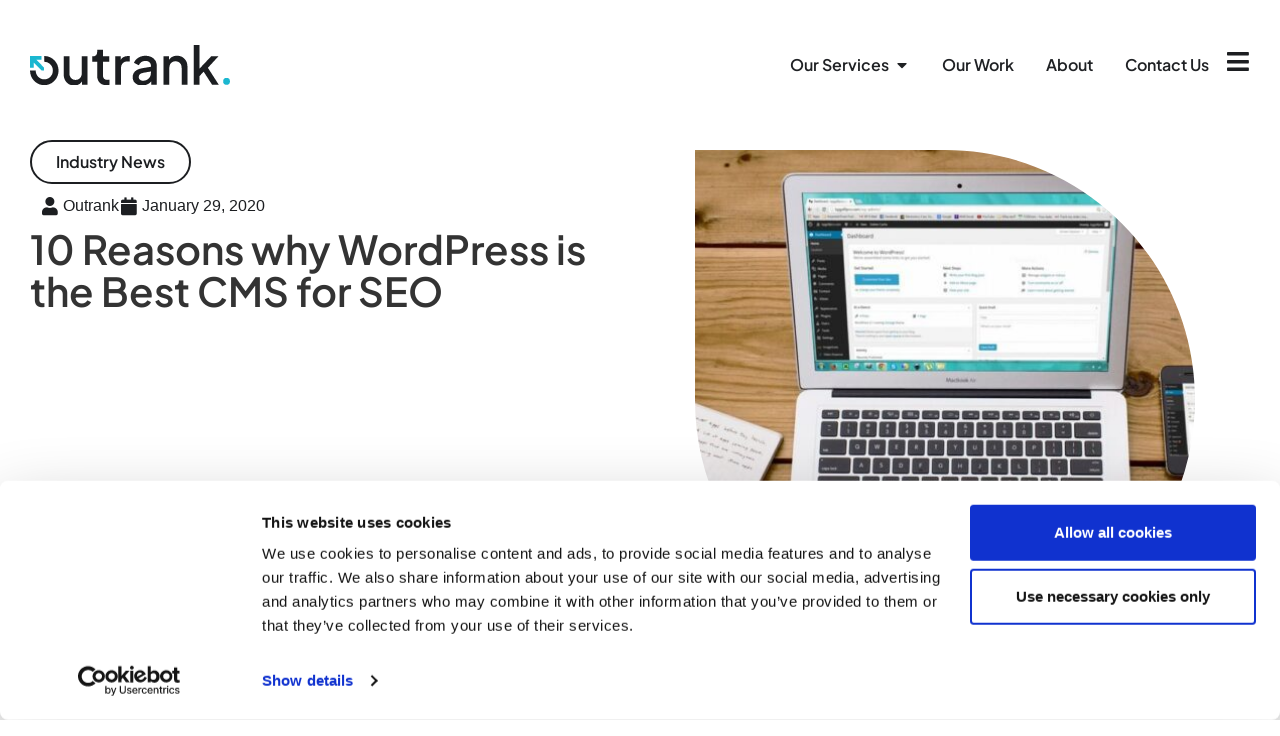

--- FILE ---
content_type: text/html; charset=UTF-8
request_url: https://www.outrank.co.uk/latest-news/10-reasons-why-wordpress-is-the-best-cms-for-seo/
body_size: 31987
content:
<!doctype html>
<html lang="en-GB" prefix="og: https://ogp.me/ns#">
<head>
	<script id="Cookiebot" src="https://consent.cookiebot.com/uc.js" data-cbid="88d1fadc-abb2-4971-a2ba-fa9adfc86bc2" data-blockingmode="auto" type="text/javascript"></script>
	<meta charset="UTF-8">
	<meta name="viewport" content="width=device-width, initial-scale=1">
	<link rel="profile" href="https://gmpg.org/xfn/11">
	
<!-- Search Engine Optimization by Rank Math - https://rankmath.com/ -->
<title>10 Reasons Why WordPress Is The Best CMS For SEO - Outrank Ltd</title>
<meta name="description" content="Looking to build an online presence but cant decide on the right CMS? Check out this post to learn about the benefits of WordPress."/>
<meta name="robots" content="follow, index, max-snippet:-1, max-video-preview:-1, max-image-preview:large"/>
<link rel="canonical" href="https://www.outrank.co.uk/latest-news/10-reasons-why-wordpress-is-the-best-cms-for-seo/" />
<meta property="og:locale" content="en_GB" />
<meta property="og:type" content="article" />
<meta property="og:title" content="10 Reasons Why WordPress Is The Best CMS For SEO - Outrank Ltd" />
<meta property="og:description" content="Looking to build an online presence but cant decide on the right CMS? Check out this post to learn about the benefits of WordPress." />
<meta property="og:url" content="https://www.outrank.co.uk/latest-news/10-reasons-why-wordpress-is-the-best-cms-for-seo/" />
<meta property="og:site_name" content="Outrank" />
<meta property="article:publisher" content="https://www.facebook.com/outrankmarketing/" />
<meta property="article:author" content="https://www.facebook.com/outrankmarketing/" />
<meta property="article:section" content="Industry News" />
<meta property="og:updated_time" content="2023-10-23T08:44:00+00:00" />
<meta property="og:image" content="https://www.outrank.co.uk/wp-content/uploads/2020/01/reasons-we-use-wordpress.jpg" />
<meta property="og:image:secure_url" content="https://www.outrank.co.uk/wp-content/uploads/2020/01/reasons-we-use-wordpress.jpg" />
<meta property="og:image:width" content="1280" />
<meta property="og:image:height" content="826" />
<meta property="og:image:alt" content="Reasons Why Wordpress Is The Best CMS For SEO" />
<meta property="og:image:type" content="image/jpeg" />
<meta property="article:published_time" content="2020-01-29T15:39:42+00:00" />
<meta property="article:modified_time" content="2023-10-23T08:44:00+00:00" />
<meta property="article:published_time" content="2020-01-29T15:39:42+00:00" />
<meta property="article:modified_time" content="2023-10-23T08:44:00+00:00" />
<meta name="twitter:card" content="summary_large_image" />
<meta name="twitter:title" content="10 Reasons Why WordPress Is The Best CMS For SEO - Outrank Ltd" />
<meta name="twitter:description" content="Looking to build an online presence but cant decide on the right CMS? Check out this post to learn about the benefits of WordPress." />
<meta name="twitter:site" content="@outrankagency" />
<meta name="twitter:creator" content="@outrankagency" />
<meta name="twitter:image" content="https://www.outrank.co.uk/wp-content/uploads/2020/01/reasons-we-use-wordpress.jpg" />
<meta name="twitter:label1" content="Written by" />
<meta name="twitter:data1" content="Outrank" />
<meta name="twitter:label2" content="Time to read" />
<meta name="twitter:data2" content="4 minutes" />
<script type="application/ld+json" class="rank-math-schema">{"@context":"https://schema.org","@graph":[{"@type":"Place","@id":"https://www.outrank.co.uk/#place","geo":{"@type":"GeoCoordinates","latitude":"54.5884\u00b0 N","longitude":" 1.2543\u00b0 W"},"hasMap":"https://www.google.com/maps/search/?api=1&amp;query=54.5884\u00b0 N, 1.2543\u00b0 W","address":{"@type":"PostalAddress","streetAddress":"1 River Court","addressLocality":"Riverside Industrial Estate","addressRegion":"Middlesbrough","postalCode":"TS2 1RT","addressCountry":"United Kingdom"}},{"@type":"Organization","@id":"https://www.outrank.co.uk/#organization","name":"Outrank Ltd","url":"https://www.outrank.co.uk","sameAs":["https://www.facebook.com/outrankmarketing/","https://twitter.com/outrankagency","https://www.instagram.com/outrankagency","https://www.linkedin.com/company/outrank-agency/"],"email":"hello@outrank.co.uk","address":{"@type":"PostalAddress","streetAddress":"1 River Court","addressLocality":"Riverside Industrial Estate","addressRegion":"Middlesbrough","postalCode":"TS2 1RT","addressCountry":"United Kingdom"},"logo":{"@type":"ImageObject","@id":"https://www.outrank.co.uk/#logo","url":"https://www.outrank.co.uk/wp-content/uploads/2023/07/Outrank-Logo-2023.svg","contentUrl":"https://www.outrank.co.uk/wp-content/uploads/2023/07/Outrank-Logo-2023.svg","caption":"Outrank","inLanguage":"en-GB","width":"1000","height":"197.79"},"contactPoint":[{"@type":"ContactPoint","telephone":"01642931380","contactType":"customer support"}],"legalName":"Outrank Ltd","vatID":"GB-325820023","taxID":"11723162","numberOfEmployees":{"@type":"QuantitativeValue","value":"30"},"location":{"@id":"https://www.outrank.co.uk/#place"}},{"@type":"WebSite","@id":"https://www.outrank.co.uk/#website","url":"https://www.outrank.co.uk","name":"Outrank","publisher":{"@id":"https://www.outrank.co.uk/#organization"},"inLanguage":"en-GB"},{"@type":"ImageObject","@id":"https://www.outrank.co.uk/wp-content/uploads/2020/01/reasons-we-use-wordpress.jpg","url":"https://www.outrank.co.uk/wp-content/uploads/2020/01/reasons-we-use-wordpress.jpg","width":"1280","height":"826","caption":"Reasons Why Wordpress Is The Best CMS For SEO","inLanguage":"en-GB"},{"@type":"BreadcrumbList","@id":"https://www.outrank.co.uk/latest-news/10-reasons-why-wordpress-is-the-best-cms-for-seo/#breadcrumb","itemListElement":[{"@type":"ListItem","position":"1","item":{"@id":"https://www.outrank.co.uk","name":"Home"}},{"@type":"ListItem","position":"2","item":{"@id":"https://www.outrank.co.uk/latest-news/category/industry-news/","name":"Industry News"}},{"@type":"ListItem","position":"3","item":{"@id":"https://www.outrank.co.uk/latest-news/10-reasons-why-wordpress-is-the-best-cms-for-seo/","name":"10 Reasons why WordPress is the Best CMS for SEO"}}]},{"@type":"WebPage","@id":"https://www.outrank.co.uk/latest-news/10-reasons-why-wordpress-is-the-best-cms-for-seo/#webpage","url":"https://www.outrank.co.uk/latest-news/10-reasons-why-wordpress-is-the-best-cms-for-seo/","name":"10 Reasons Why WordPress Is The Best CMS For SEO - Outrank Ltd","datePublished":"2020-01-29T15:39:42+00:00","dateModified":"2023-10-23T08:44:00+00:00","isPartOf":{"@id":"https://www.outrank.co.uk/#website"},"primaryImageOfPage":{"@id":"https://www.outrank.co.uk/wp-content/uploads/2020/01/reasons-we-use-wordpress.jpg"},"inLanguage":"en-GB","breadcrumb":{"@id":"https://www.outrank.co.uk/latest-news/10-reasons-why-wordpress-is-the-best-cms-for-seo/#breadcrumb"}},{"@type":"BlogPosting","headline":"10 Reasons Why WordPress Is The Best CMS For SEO - Outrank Ltd","datePublished":"2020-01-29T15:39:42+00:00","dateModified":"2023-10-23T08:44:00+00:00","author":{"@type":"Person","name":"Outrank"},"name":"10 Reasons Why WordPress Is The Best CMS For SEO - Outrank Ltd","articleSection":"Industry News","@id":"https://www.outrank.co.uk/latest-news/10-reasons-why-wordpress-is-the-best-cms-for-seo/#schema-61703","isPartOf":{"@id":"https://www.outrank.co.uk/latest-news/10-reasons-why-wordpress-is-the-best-cms-for-seo/#webpage"},"publisher":{"@id":"https://www.outrank.co.uk/#organization"},"image":{"@id":"https://www.outrank.co.uk/wp-content/uploads/2020/01/reasons-we-use-wordpress.jpg"},"inLanguage":"en-GB","mainEntityOfPage":{"@id":"https://www.outrank.co.uk/latest-news/10-reasons-why-wordpress-is-the-best-cms-for-seo/#webpage"}},{"@type":"BlogPosting","headline":"10 Reasons Why WordPress Is The Best CMS For SEO - Outrank Ltd","datePublished":"2020-01-29T15:39:42+00:00","dateModified":"2023-10-23T08:44:00+00:00","author":{"@type":"Person","name":"Outrank"},"name":"10 Reasons Why WordPress Is The Best CMS For SEO - Outrank Ltd","articleSection":"Industry News","@id":"https://www.outrank.co.uk/latest-news/10-reasons-why-wordpress-is-the-best-cms-for-seo/#schema-63759","isPartOf":{"@id":"https://www.outrank.co.uk/latest-news/10-reasons-why-wordpress-is-the-best-cms-for-seo/#webpage"},"publisher":{"@id":"https://www.outrank.co.uk/#organization"},"image":{"@id":"https://www.outrank.co.uk/wp-content/uploads/2020/01/reasons-we-use-wordpress.jpg"},"inLanguage":"en-GB","mainEntityOfPage":{"@id":"https://www.outrank.co.uk/latest-news/10-reasons-why-wordpress-is-the-best-cms-for-seo/#webpage"}}]}</script>
<!-- /Rank Math WordPress SEO plugin -->

<link rel='dns-prefetch' href='//www.outrank.co.uk' />
<link rel="alternate" title="oEmbed (JSON)" type="application/json+oembed" href="https://www.outrank.co.uk/wp-json/oembed/1.0/embed?url=https%3A%2F%2Fwww.outrank.co.uk%2Flatest-news%2F10-reasons-why-wordpress-is-the-best-cms-for-seo%2F" />
<link rel="alternate" title="oEmbed (XML)" type="text/xml+oembed" href="https://www.outrank.co.uk/wp-json/oembed/1.0/embed?url=https%3A%2F%2Fwww.outrank.co.uk%2Flatest-news%2F10-reasons-why-wordpress-is-the-best-cms-for-seo%2F&#038;format=xml" />
<style id='wp-img-auto-sizes-contain-inline-css'>
img:is([sizes=auto i],[sizes^="auto," i]){contain-intrinsic-size:3000px 1500px}
/*# sourceURL=wp-img-auto-sizes-contain-inline-css */
</style>
<style id='wp-emoji-styles-inline-css'>

	img.wp-smiley, img.emoji {
		display: inline !important;
		border: none !important;
		box-shadow: none !important;
		height: 1em !important;
		width: 1em !important;
		margin: 0 0.07em !important;
		vertical-align: -0.1em !important;
		background: none !important;
		padding: 0 !important;
	}
/*# sourceURL=wp-emoji-styles-inline-css */
</style>
<link rel='stylesheet' id='wp-block-library-css' href='https://www.outrank.co.uk/wp-includes/css/dist/block-library/style.min.css?ver=6.9' media='all' />
<link rel='stylesheet' id='jet-engine-frontend-css' href='https://www.outrank.co.uk/wp-content/plugins/jet-engine/assets/css/frontend.css?ver=3.8.3' media='all' />
<link rel='stylesheet' id='parente2-style-css' href='https://www.outrank.co.uk/wp-content/themes/hello-elementor/style.css?ver=6.9' media='all' />
<link rel='stylesheet' id='childe2-style-css' href='https://www.outrank.co.uk/wp-content/themes/ElementsbyOutrank/style.css?ver=6.9' media='all' />
<link rel='stylesheet' id='hello-elementor-css' href='https://www.outrank.co.uk/wp-content/themes/hello-elementor/assets/css/reset.css?ver=3.4.5' media='all' />
<link rel='stylesheet' id='hello-elementor-theme-style-css' href='https://www.outrank.co.uk/wp-content/themes/hello-elementor/assets/css/theme.css?ver=3.4.5' media='all' />
<link rel='stylesheet' id='hello-elementor-header-footer-css' href='https://www.outrank.co.uk/wp-content/themes/hello-elementor/assets/css/header-footer.css?ver=3.4.5' media='all' />
<link rel='stylesheet' id='jet-popup-frontend-css' href='https://www.outrank.co.uk/wp-content/plugins/jet-popup/assets/css/jet-popup-frontend.css?ver=2.0.20.3' media='all' />
<link rel='stylesheet' id='elementor-frontend-css' href='https://www.outrank.co.uk/wp-content/plugins/elementor/assets/css/frontend.min.css?ver=3.34.4' media='all' />
<style id='elementor-frontend-inline-css'>
.elementor-99 .elementor-element.elementor-element-aa4c802 .elementor-social-icon:hover{background-color:#1bb7d0;}.elementor-99 .elementor-element.elementor-element-a7bc1a2 .elementor-social-icon:hover{background-color:#1bb7d0;}.elementor-99 .elementor-element.elementor-element-e130ac4 .elementor-social-icon:hover{background-color:#1bb7d0;}.elementor-99 .elementor-element.elementor-element-35dca03 .elementor-social-icon:hover{background-color:#1bb7d0;}
/*# sourceURL=elementor-frontend-inline-css */
</style>
<link rel='stylesheet' id='widget-image-css' href='https://www.outrank.co.uk/wp-content/plugins/elementor/assets/css/widget-image.min.css?ver=3.34.4' media='all' />
<link rel='stylesheet' id='widget-heading-css' href='https://www.outrank.co.uk/wp-content/plugins/elementor/assets/css/widget-heading.min.css?ver=3.34.4' media='all' />
<link rel='stylesheet' id='widget-icon-list-css' href='https://www.outrank.co.uk/wp-content/plugins/elementor/assets/css/widget-icon-list.min.css?ver=3.34.4' media='all' />
<link rel='stylesheet' id='e-animation-fadeIn-css' href='https://www.outrank.co.uk/wp-content/plugins/elementor/assets/lib/animations/styles/fadeIn.min.css?ver=3.34.4' media='all' />
<link rel='stylesheet' id='widget-mega-menu-css' href='https://www.outrank.co.uk/wp-content/plugins/elementor-pro/assets/css/widget-mega-menu.min.css?ver=3.34.4' media='all' />
<link rel='stylesheet' id='widget-loop-common-css' href='https://www.outrank.co.uk/wp-content/plugins/elementor-pro/assets/css/widget-loop-common.min.css?ver=3.34.4' media='all' />
<link rel='stylesheet' id='widget-loop-grid-css' href='https://www.outrank.co.uk/wp-content/plugins/elementor-pro/assets/css/widget-loop-grid.min.css?ver=3.34.4' media='all' />
<link rel='stylesheet' id='widget-nav-menu-css' href='https://www.outrank.co.uk/wp-content/plugins/elementor-pro/assets/css/widget-nav-menu.min.css?ver=3.34.4' media='all' />
<link rel='stylesheet' id='widget-social-icons-css' href='https://www.outrank.co.uk/wp-content/plugins/elementor/assets/css/widget-social-icons.min.css?ver=3.34.4' media='all' />
<link rel='stylesheet' id='e-apple-webkit-css' href='https://www.outrank.co.uk/wp-content/plugins/elementor/assets/css/conditionals/apple-webkit.min.css?ver=3.34.4' media='all' />
<link rel='stylesheet' id='e-animation-slideInRight-css' href='https://www.outrank.co.uk/wp-content/plugins/elementor/assets/lib/animations/styles/slideInRight.min.css?ver=3.34.4' media='all' />
<link rel='stylesheet' id='e-animation-slideInLeft-css' href='https://www.outrank.co.uk/wp-content/plugins/elementor/assets/lib/animations/styles/slideInLeft.min.css?ver=3.34.4' media='all' />
<link rel='stylesheet' id='widget-off-canvas-css' href='https://www.outrank.co.uk/wp-content/plugins/elementor-pro/assets/css/widget-off-canvas.min.css?ver=3.34.4' media='all' />
<link rel='stylesheet' id='widget-divider-css' href='https://www.outrank.co.uk/wp-content/plugins/elementor/assets/css/widget-divider.min.css?ver=3.34.4' media='all' />
<link rel='stylesheet' id='swiper-css' href='https://www.outrank.co.uk/wp-content/plugins/elementor/assets/lib/swiper/v8/css/swiper.min.css?ver=8.4.5' media='all' />
<link rel='stylesheet' id='e-swiper-css' href='https://www.outrank.co.uk/wp-content/plugins/elementor/assets/css/conditionals/e-swiper.min.css?ver=3.34.4' media='all' />
<link rel='stylesheet' id='widget-post-info-css' href='https://www.outrank.co.uk/wp-content/plugins/elementor-pro/assets/css/widget-post-info.min.css?ver=3.34.4' media='all' />
<link rel='stylesheet' id='elementor-icons-shared-0-css' href='https://www.outrank.co.uk/wp-content/plugins/elementor/assets/lib/font-awesome/css/fontawesome.min.css?ver=5.15.3' media='all' />
<link rel='stylesheet' id='elementor-icons-fa-regular-css' href='https://www.outrank.co.uk/wp-content/plugins/elementor/assets/lib/font-awesome/css/regular.min.css?ver=5.15.3' media='all' />
<link rel='stylesheet' id='elementor-icons-fa-solid-css' href='https://www.outrank.co.uk/wp-content/plugins/elementor/assets/lib/font-awesome/css/solid.min.css?ver=5.15.3' media='all' />
<link rel='stylesheet' id='e-sticky-css' href='https://www.outrank.co.uk/wp-content/plugins/elementor-pro/assets/css/modules/sticky.min.css?ver=3.34.4' media='all' />
<link rel='stylesheet' id='widget-table-of-contents-css' href='https://www.outrank.co.uk/wp-content/plugins/elementor-pro/assets/css/widget-table-of-contents.min.css?ver=3.34.4' media='all' />
<link rel='stylesheet' id='elementor-icons-css' href='https://www.outrank.co.uk/wp-content/plugins/elementor/assets/lib/eicons/css/elementor-icons.min.css?ver=5.46.0' media='all' />
<link rel='stylesheet' id='elementor-post-5-css' href='https://www.outrank.co.uk/wp-content/uploads/elementor/css/post-5.css?ver=1769697067' media='all' />
<link rel='stylesheet' id='jet-tricks-frontend-css' href='https://www.outrank.co.uk/wp-content/plugins/jet-tricks/assets/css/jet-tricks-frontend.css?ver=1.5.9' media='all' />
<link rel='stylesheet' id='font-awesome-5-all-css' href='https://www.outrank.co.uk/wp-content/plugins/elementor/assets/lib/font-awesome/css/all.min.css?ver=3.34.4' media='all' />
<link rel='stylesheet' id='font-awesome-4-shim-css' href='https://www.outrank.co.uk/wp-content/plugins/elementor/assets/lib/font-awesome/css/v4-shims.min.css?ver=3.34.4' media='all' />
<link rel='stylesheet' id='elementor-post-33261-css' href='https://www.outrank.co.uk/wp-content/uploads/elementor/css/post-33261.css?ver=1769697069' media='all' />
<link rel='stylesheet' id='elementor-post-99-css' href='https://www.outrank.co.uk/wp-content/uploads/elementor/css/post-99.css?ver=1769697068' media='all' />
<link rel='stylesheet' id='elementor-post-30377-css' href='https://www.outrank.co.uk/wp-content/uploads/elementor/css/post-30377.css?ver=1769697073' media='all' />
<link rel='stylesheet' id='elementor-gf-local-plusjakartasans-css' href='https://www.outrank.co.uk/wp-content/uploads/elementor/google-fonts/css/plusjakartasans.css?ver=1742398537' media='all' />
<link rel='stylesheet' id='elementor-icons-fa-brands-css' href='https://www.outrank.co.uk/wp-content/plugins/elementor/assets/lib/font-awesome/css/brands.min.css?ver=5.15.3' media='all' />
<script src="https://www.outrank.co.uk/wp-includes/js/jquery/jquery.min.js?ver=3.7.1" id="jquery-core-js"></script>
<script src="https://www.outrank.co.uk/wp-includes/js/jquery/jquery-migrate.min.js?ver=3.4.1" id="jquery-migrate-js"></script>
<script src="https://www.outrank.co.uk/wp-content/plugins/elementor/assets/lib/font-awesome/js/v4-shims.min.js?ver=3.34.4" id="font-awesome-4-shim-js"></script>
<link rel="https://api.w.org/" href="https://www.outrank.co.uk/wp-json/" /><link rel="alternate" title="JSON" type="application/json" href="https://www.outrank.co.uk/wp-json/wp/v2/posts/4877" /><link rel="EditURI" type="application/rsd+xml" title="RSD" href="https://www.outrank.co.uk/xmlrpc.php?rsd" />
<link rel='shortlink' href='https://www.outrank.co.uk/?p=4877' />
<meta name="generator" content="Elementor 3.34.4; settings: css_print_method-external, google_font-enabled, font_display-auto">
<!-- Google Tag Manager -->
<script>(function(w,d,s,l,i){w[l]=w[l]||[];w[l].push({'gtm.start':
new Date().getTime(),event:'gtm.js'});var f=d.getElementsByTagName(s)[0],
j=d.createElement(s),dl=l!='dataLayer'?'&l='+l:'';j.async=true;j.src=
'https://www.googletagmanager.com/gtm.js?id='+i+dl;f.parentNode.insertBefore(j,f);
})(window,document,'script','dataLayer','GTM-NJB8S6Z6');</script>
<!-- End Google Tag Manager -->
<!-- Meta Pixel Code -->
<script>
!function(f,b,e,v,n,t,s)
{if(f.fbq)return;n=f.fbq=function(){n.callMethod?
n.callMethod.apply(n,arguments):n.queue.push(arguments)};
if(!f._fbq)f._fbq=n;n.push=n;n.loaded=!0;n.version='2.0';
n.queue=[];t=b.createElement(e);t.async=!0;
t.src=v;s=b.getElementsByTagName(e)[0];
s.parentNode.insertBefore(t,s)}(window, document,'script',
'https://connect.facebook.net/en_US/fbevents.js');
fbq('init', '1110245300878549');
fbq('track', 'PageView');
</script>
<noscript><img loading="lazy" height="1" width="1" style="display:none"
src="https://www.facebook.com/tr?id=1110245300878549&ev=PageView&noscript=1"
/></noscript>
<!-- End Meta Pixel Code -->
<script id="mcjs">!function(c,h,i,m,p){m=c.createElement(h),p=c.getElementsByTagName(h)[0],m.async=1,m.src=i,p.parentNode.insertBefore(m,p)}(document,"script","https://chimpstatic.com/mcjs-connected/js/users/14134cc118fbb30238cba498a/66b0be7ebce6db3ab24cddd45.js");</script>
			<style>
				.e-con.e-parent:nth-of-type(n+4):not(.e-lazyloaded):not(.e-no-lazyload),
				.e-con.e-parent:nth-of-type(n+4):not(.e-lazyloaded):not(.e-no-lazyload) * {
					background-image: none !important;
				}
				@media screen and (max-height: 1024px) {
					.e-con.e-parent:nth-of-type(n+3):not(.e-lazyloaded):not(.e-no-lazyload),
					.e-con.e-parent:nth-of-type(n+3):not(.e-lazyloaded):not(.e-no-lazyload) * {
						background-image: none !important;
					}
				}
				@media screen and (max-height: 640px) {
					.e-con.e-parent:nth-of-type(n+2):not(.e-lazyloaded):not(.e-no-lazyload),
					.e-con.e-parent:nth-of-type(n+2):not(.e-lazyloaded):not(.e-no-lazyload) * {
						background-image: none !important;
					}
				}
			</style>
			<style type="text/css" id="branda-admin-bar-logo">
body #wpadminbar #wp-admin-bar-wp-logo > .ab-item {
	background-image: url(https://www.outrank.co.uk/wp-content/uploads/2021/09/image-1.png);
	background-repeat: no-repeat;
	background-position: 50%;
	background-size: 80%;
}
body #wpadminbar #wp-admin-bar-wp-logo > .ab-item .ab-icon:before {
	content: " ";
}
</style>
<link rel="icon" href="https://www.outrank.co.uk/wp-content/uploads/2023/07/asset1-outrank-icon.svg" sizes="32x32" />
<link rel="icon" href="https://www.outrank.co.uk/wp-content/uploads/2023/07/asset1-outrank-icon.svg" sizes="192x192" />
<link rel="apple-touch-icon" href="https://www.outrank.co.uk/wp-content/uploads/2023/07/asset1-outrank-icon.svg" />
<meta name="msapplication-TileImage" content="https://www.outrank.co.uk/wp-content/uploads/2023/07/asset1-outrank-icon.svg" />
<link rel="preload" href="/wp-includes/css/dist/block-library/style.min.css?ver=6.9" as="style"><link rel="preload" href="/wp-content/plugins/jet-engine/assets/css/frontend.css?ver=3.8.3" as="style"><link rel="preload" href="/wp-content/themes/hello-elementor/style.css?ver=6.9" as="style"><link rel="preload" href="/wp-content/themes/ElementsbyOutrank/style.css?ver=6.9" as="style"><link rel="preload" href="/wp-content/themes/hello-elementor/assets/css/reset.css?ver=3.4.5" as="style"><link rel="preload" href="/wp-content/themes/hello-elementor/assets/css/theme.css?ver=3.4.5" as="style"><link rel="preload" href="/wp-content/themes/hello-elementor/assets/css/header-footer.css?ver=3.4.5" as="style"><link rel="preload" href="/wp-content/plugins/jet-popup/assets/css/jet-popup-frontend.css?ver=2.0.20.3" as="style"><link rel="preload" href="/wp-content/plugins/elementor/assets/css/frontend.min.css?ver=3.34.4" as="style"><link rel="preload" href="/wp-content/plugins/elementor/assets/css/widget-image.min.css?ver=3.34.4" as="style"><link rel="preload" href="/wp-content/plugins/elementor/assets/css/widget-heading.min.css?ver=3.34.4" as="style"><link rel="preload" href="/wp-content/plugins/elementor/assets/css/widget-icon-list.min.css?ver=3.34.4" as="style"><link rel="preload" href="/wp-content/plugins/elementor/assets/lib/animations/styles/fadeIn.min.css?ver=3.34.4" as="style"><link rel="preload" href="/wp-content/plugins/elementor-pro/assets/css/widget-mega-menu.min.css?ver=3.34.4" as="style"><link rel="preload" href="/wp-content/plugins/elementor-pro/assets/css/widget-loop-common.min.css?ver=3.34.4" as="style"><link rel="preload" href="/wp-content/plugins/elementor-pro/assets/css/widget-loop-grid.min.css?ver=3.34.4" as="style"><link rel="preload" href="/wp-content/plugins/elementor-pro/assets/css/widget-nav-menu.min.css?ver=3.34.4" as="style"><link rel="preload" href="/wp-content/plugins/elementor/assets/css/widget-social-icons.min.css?ver=3.34.4" as="style"><link rel="preload" href="/wp-content/plugins/elementor/assets/css/conditionals/apple-webkit.min.css?ver=3.34.4" as="style"><link rel="preload" href="/wp-content/plugins/elementor/assets/lib/animations/styles/slideInRight.min.css?ver=3.34.4" as="style"><link rel="preload" href="/wp-content/plugins/elementor/assets/lib/animations/styles/slideInLeft.min.css?ver=3.34.4" as="style"><link rel="preload" href="/wp-content/plugins/elementor-pro/assets/css/widget-off-canvas.min.css?ver=3.34.4" as="style"><link rel="preload" href="/wp-content/plugins/elementor/assets/css/widget-divider.min.css?ver=3.34.4" as="style"><link rel="preload" href="/wp-content/plugins/elementor/assets/lib/swiper/v8/css/swiper.min.css?ver=8.4.5" as="style"><link rel="preload" href="/wp-content/plugins/elementor/assets/css/conditionals/e-swiper.min.css?ver=3.34.4" as="style">		<style id="wp-custom-css">
			.jet-form-builder-file-upload__content{
	background-color:#f5f5f5;
}

div[data-page="2"] .jet-form-builder__field-label.for-radio > span::before{
	display:inline-block;
}

.jet-form-builder__field-label.for-radio > span::before{
	display:none;
}

.jet-form-builder__field-wrap.checkradio-wrap span{
	display: inline-block;
	text-align:center;
	margin-top:15px;
}

.jet-form-builder__field-wrap.checkradio-wrap img{
	  margin-top:10px;
	  width: 80%;
    border: 1px solid #dddddd;
    filter: blur(3px);
    filter: grayscale(1);
    cursor: pointer;
	    -webkit-transition: width 0.3s ease-in-out;
    -moz-transition: width 0.3s ease-in-out;
    -o-transition: width 0.3s ease-in-out;
    transition: width 0.3s ease-in-out;
}

.jet-form-builder__field-label.for-radio :checked + span img {
    filter: blur(0) !important;
    filter: grayscale(0) !important;
    width: 100% !important;
}

.jet-form-builder__field-wrap.radio-wrap {
    position: relative;
    width: 33%;
    display: inline-flex;
}

.wp-block-gallery.has-nested-images figure.wp-block-image:not(#individual-image){
	width:100%;
}		</style>
		</head>
<body class="wp-singular post-template-default single single-post postid-4877 single-format-standard wp-custom-logo wp-embed-responsive wp-theme-hello-elementor wp-child-theme-ElementsbyOutrank hello-elementor-default elementor-default elementor-kit-5 elementor-page-30377">

<!-- Google Tag Manager (noscript) -->
<noscript><iframe src="https://www.googletagmanager.com/ns.html?id=GTM-NJB8S6Z6"
height="0" width="0" style="display:none;visibility:hidden"></iframe></noscript>
<!-- End Google Tag Manager (noscript) -->

<a class="skip-link screen-reader-text" href="#content">Skip to content</a>

		<header data-elementor-type="header" data-elementor-id="33261" class="elementor elementor-33261 elementor-location-header" data-elementor-post-type="elementor_library">
			<div class="elementor-element elementor-element-acd96c1 e-flex e-con-boxed e-con e-parent" data-id="acd96c1" data-element_type="container" data-settings="{&quot;jet_parallax_layout_list&quot;:[]}">
					<div class="e-con-inner">
				<div class="elementor-element elementor-element-de2515f nolazyload elementor-widget elementor-widget-image" data-id="de2515f" data-element_type="widget" data-widget_type="image.default">
				<div class="elementor-widget-container">
																<a href="https://www.outrank.co.uk">
							<img loading="lazy" width="1000" height="198" src="https://www.outrank.co.uk/wp-content/uploads/2023/07/Outrank-Logo-2023.svg" class="attachment-full size-full wp-image-22770" alt="Outrank Logo" />								</a>
															</div>
				</div>
				<div class="elementor-element elementor-element-63e7f6f e-fit_to_content elementor-hidden-tablet elementor-hidden-mobile e-n-menu-layout-horizontal e-n-menu-tablet elementor-widget elementor-widget-n-menu" data-id="63e7f6f" data-element_type="widget" data-settings="{&quot;menu_items&quot;:[{&quot;item_title&quot;:&quot;Our Services&quot;,&quot;_id&quot;:&quot;dd36654&quot;,&quot;item_dropdown_content&quot;:&quot;yes&quot;,&quot;item_link&quot;:{&quot;url&quot;:&quot;&quot;,&quot;is_external&quot;:&quot;&quot;,&quot;nofollow&quot;:&quot;&quot;,&quot;custom_attributes&quot;:&quot;&quot;},&quot;item_icon&quot;:{&quot;value&quot;:&quot;&quot;,&quot;library&quot;:&quot;&quot;},&quot;item_icon_active&quot;:null,&quot;element_id&quot;:&quot;&quot;},{&quot;item_title&quot;:&quot;Our Work&quot;,&quot;_id&quot;:&quot;f5ee27e&quot;,&quot;item_link&quot;:{&quot;url&quot;:&quot;https:\/\/www.outrank.co.uk\/work\/&quot;,&quot;is_external&quot;:&quot;&quot;,&quot;nofollow&quot;:&quot;&quot;,&quot;custom_attributes&quot;:&quot;&quot;},&quot;item_dropdown_content&quot;:&quot;no&quot;,&quot;item_icon&quot;:{&quot;value&quot;:&quot;&quot;,&quot;library&quot;:&quot;&quot;},&quot;item_icon_active&quot;:null,&quot;element_id&quot;:&quot;&quot;},{&quot;item_title&quot;:&quot;About&quot;,&quot;_id&quot;:&quot;3e133c2&quot;,&quot;item_link&quot;:{&quot;url&quot;:&quot;https:\/\/www.outrank.co.uk\/about\/&quot;,&quot;is_external&quot;:&quot;&quot;,&quot;nofollow&quot;:&quot;&quot;,&quot;custom_attributes&quot;:&quot;&quot;},&quot;item_dropdown_content&quot;:&quot;no&quot;,&quot;item_icon&quot;:{&quot;value&quot;:&quot;&quot;,&quot;library&quot;:&quot;&quot;},&quot;item_icon_active&quot;:null,&quot;element_id&quot;:&quot;&quot;},{&quot;_id&quot;:&quot;4fc4df6&quot;,&quot;item_title&quot;:&quot;Contact Us&quot;,&quot;item_link&quot;:{&quot;url&quot;:&quot;https:\/\/www.outrank.co.uk\/contact\/&quot;,&quot;is_external&quot;:&quot;&quot;,&quot;nofollow&quot;:&quot;&quot;,&quot;custom_attributes&quot;:&quot;&quot;},&quot;item_dropdown_content&quot;:&quot;no&quot;,&quot;item_icon&quot;:{&quot;value&quot;:&quot;&quot;,&quot;library&quot;:&quot;&quot;},&quot;item_icon_active&quot;:null,&quot;element_id&quot;:&quot;&quot;}],&quot;content_width&quot;:&quot;fit_to_content&quot;,&quot;item_position_horizontal&quot;:&quot;end&quot;,&quot;open_animation&quot;:&quot;fadeIn&quot;,&quot;content_horizontal_position&quot;:&quot;center&quot;,&quot;item_layout&quot;:&quot;horizontal&quot;,&quot;open_on&quot;:&quot;hover&quot;,&quot;horizontal_scroll&quot;:&quot;disable&quot;,&quot;breakpoint_selector&quot;:&quot;tablet&quot;,&quot;menu_item_title_distance_from_content&quot;:{&quot;unit&quot;:&quot;px&quot;,&quot;size&quot;:0,&quot;sizes&quot;:[]},&quot;menu_item_title_distance_from_content_tablet&quot;:{&quot;unit&quot;:&quot;px&quot;,&quot;size&quot;:&quot;&quot;,&quot;sizes&quot;:[]},&quot;menu_item_title_distance_from_content_mobile&quot;:{&quot;unit&quot;:&quot;px&quot;,&quot;size&quot;:&quot;&quot;,&quot;sizes&quot;:[]}}" data-widget_type="mega-menu.default">
				<div class="elementor-widget-container">
							<nav class="e-n-menu" data-widget-number="104" aria-label="Menu">
					<button class="e-n-menu-toggle" id="menu-toggle-104" aria-haspopup="true" aria-expanded="false" aria-controls="menubar-104" aria-label="Menu Toggle">
			<span class="e-n-menu-toggle-icon e-open">
				<i class="eicon-menu-bar"></i>			</span>
			<span class="e-n-menu-toggle-icon e-close">
				<i class="eicon-close"></i>			</span>
		</button>
					<div class="e-n-menu-wrapper" id="menubar-104" aria-labelledby="menu-toggle-104">
				<ul class="e-n-menu-heading">
								<li class="e-n-menu-item">
				<div id="e-n-menu-title-1041" class="e-n-menu-title">
					<div class="e-n-menu-title-container">												<span class="e-n-menu-title-text">
							Our Services						</span>
					</div>											<button id="e-n-menu-dropdown-icon-1041" class="e-n-menu-dropdown-icon e-focus" data-tab-index="1" aria-haspopup="true" aria-expanded="false" aria-controls="e-n-menu-content-1041" >
							<span class="e-n-menu-dropdown-icon-opened">
								<i aria-hidden="true" class="fas fa-caret-up"></i>								<span class="elementor-screen-only">Close Our Services</span>
							</span>
							<span class="e-n-menu-dropdown-icon-closed">
								<i aria-hidden="true" class="fas fa-caret-down"></i>								<span class="elementor-screen-only">Open Our Services</span>
							</span>
						</button>
									</div>
									<div class="e-n-menu-content">
						<div id="e-n-menu-content-1041" data-tab-index="1" aria-labelledby="e-n-menu-dropdown-icon-1041" class="elementor-element elementor-element-a7f67cd e-flex e-con-boxed e-con e-child" data-id="a7f67cd" data-element_type="container" data-settings="{&quot;jet_parallax_layout_list&quot;:[]}">
					<div class="e-con-inner">
		<div class="elementor-element elementor-element-ff29290 e-con-full e-flex e-con e-child" data-id="ff29290" data-element_type="container" data-settings="{&quot;jet_parallax_layout_list&quot;:[]}">
				<div class="elementor-element elementor-element-c82e46f elementor-widget elementor-widget-heading" data-id="c82e46f" data-element_type="widget" data-widget_type="heading.default">
				<div class="elementor-widget-container">
					<span class="elementor-heading-title elementor-size-default">We can help with...</span>				</div>
				</div>
				<div class="elementor-element elementor-element-46b1f4b e-transform elementor-icon-list--layout-traditional elementor-list-item-link-full_width elementor-widget elementor-widget-icon-list" data-id="46b1f4b" data-element_type="widget" data-settings="{&quot;_transform_translateX_effect_hover&quot;:{&quot;unit&quot;:&quot;px&quot;,&quot;size&quot;:&quot;&quot;,&quot;sizes&quot;:[]},&quot;_transform_translateX_effect_hover_tablet&quot;:{&quot;unit&quot;:&quot;px&quot;,&quot;size&quot;:&quot;&quot;,&quot;sizes&quot;:[]},&quot;_transform_translateX_effect_hover_mobile&quot;:{&quot;unit&quot;:&quot;px&quot;,&quot;size&quot;:&quot;&quot;,&quot;sizes&quot;:[]},&quot;_transform_translateY_effect_hover&quot;:{&quot;unit&quot;:&quot;px&quot;,&quot;size&quot;:&quot;&quot;,&quot;sizes&quot;:[]},&quot;_transform_translateY_effect_hover_tablet&quot;:{&quot;unit&quot;:&quot;px&quot;,&quot;size&quot;:&quot;&quot;,&quot;sizes&quot;:[]},&quot;_transform_translateY_effect_hover_mobile&quot;:{&quot;unit&quot;:&quot;px&quot;,&quot;size&quot;:&quot;&quot;,&quot;sizes&quot;:[]}}" data-widget_type="icon-list.default">
				<div class="elementor-widget-container">
							<ul class="elementor-icon-list-items">
							<li class="elementor-icon-list-item">
											<a href="https://www.outrank.co.uk/seo/">

											<span class="elementor-icon-list-text">SEO</span>
											</a>
									</li>
								<li class="elementor-icon-list-item">
											<a href="https://www.outrank.co.uk/web-design/">

											<span class="elementor-icon-list-text">Website Design</span>
											</a>
									</li>
								<li class="elementor-icon-list-item">
											<a href="https://www.outrank.co.uk/e-commerce/">

											<span class="elementor-icon-list-text">E-Commerce</span>
											</a>
									</li>
								<li class="elementor-icon-list-item">
											<a href="https://www.outrank.co.uk/social-media/">

											<span class="elementor-icon-list-text">Social Media</span>
											</a>
									</li>
								<li class="elementor-icon-list-item">
											<a href="https://www.outrank.co.uk/email-marketing/">

											<span class="elementor-icon-list-text">Email Marketing</span>
											</a>
									</li>
								<li class="elementor-icon-list-item">
											<a href="https://www.outrank.co.uk/meta-ads/">

											<span class="elementor-icon-list-text">Meta Ads</span>
											</a>
									</li>
								<li class="elementor-icon-list-item">
											<a href="https://www.outrank.co.uk/ppc/">

											<span class="elementor-icon-list-text">PPC</span>
											</a>
									</li>
								<li class="elementor-icon-list-item">
											<a href="https://www.outrank.co.uk/hosting-support/">

											<span class="elementor-icon-list-text">Hosting</span>
											</a>
									</li>
						</ul>
						</div>
				</div>
				</div>
		<div class="elementor-element elementor-element-9f50742 e-con-full zoom-background e-flex e-con e-child" data-id="9f50742" data-element_type="container" id="zoom-background" data-settings="{&quot;background_background&quot;:&quot;classic&quot;,&quot;jet_parallax_layout_list&quot;:[]}">
				<div class="elementor-element elementor-element-0ad5277 elementor-widget elementor-widget-heading" data-id="0ad5277" data-element_type="widget" data-widget_type="heading.default">
				<div class="elementor-widget-container">
					<h2 class="elementor-heading-title elementor-size-default">Outrank the Competition</h2>				</div>
				</div>
				<div class="elementor-element elementor-element-42fab78 elementor-widget elementor-widget-text-editor" data-id="42fab78" data-element_type="widget" data-widget_type="text-editor.default">
				<div class="elementor-widget-container">
									<p>Together, we’ll transform your online potential into real results.</p>								</div>
				</div>
				<div class="elementor-element elementor-element-c27a33a elementor-align-left elementor-widget elementor-widget-button" data-id="c27a33a" data-element_type="widget" data-widget_type="button.default">
				<div class="elementor-widget-container">
									<div class="elementor-button-wrapper">
					<a class="elementor-button elementor-button-link elementor-size-sm" href="https://www.outrank.co.uk/contact/">
						<span class="elementor-button-content-wrapper">
						<span class="elementor-button-icon">
				<svg xmlns="http://www.w3.org/2000/svg" width="22" height="22" viewBox="0 0 22 22" fill="none"><path d="M10.701 0V4.24056C14.2605 4.24056 17.1465 7.11642 17.1465 10.6634C17.1465 14.2104 14.2605 17.0863 10.701 17.0863C7.1415 17.0863 4.2555 14.2104 4.2555 10.6634H0C0 16.5527 4.791 21.3268 10.701 21.3268C16.611 21.3268 21.402 16.5527 21.402 10.6634C21.402 4.77418 16.611 0 10.701 0Z" fill="#1C1E21"></path><path d="M8.652 0L2.838 0L0 0L0 8.62311H2.838L2.838 4.82799L8.5575 10.5274H10.569L10.5645 8.52745L4.845 2.82803L8.652 2.82803V0Z" fill="#1BB7D0"></path></svg>			</span>
									<span class="elementor-button-text">Start your project</span>
					</span>
					</a>
				</div>
								</div>
				</div>
				</div>
					</div>
				</div>
							</div>
							</li>
					<li class="e-n-menu-item">
				<div id="e-n-menu-title-1042" class="e-n-menu-title">
					<a class="e-n-menu-title-container e-focus e-link" href="https://www.outrank.co.uk/work/">												<span class="e-n-menu-title-text">
							Our Work						</span>
					</a>									</div>
							</li>
					<li class="e-n-menu-item">
				<div id="e-n-menu-title-1043" class="e-n-menu-title">
					<a class="e-n-menu-title-container e-focus e-link" href="https://www.outrank.co.uk/about/">												<span class="e-n-menu-title-text">
							About						</span>
					</a>									</div>
							</li>
					<li class="e-n-menu-item">
				<div id="e-n-menu-title-1044" class="e-n-menu-title">
					<a class="e-n-menu-title-container e-focus e-link" href="https://www.outrank.co.uk/contact/">												<span class="e-n-menu-title-text">
							Contact Us						</span>
					</a>									</div>
							</li>
						</ul>
			</div>
		</nav>
						</div>
				</div>
				<div class="elementor-element elementor-element-eac8540 elementor-widget elementor-widget-off-canvas" data-id="eac8540" data-element_type="widget" data-settings="{&quot;entrance_animation&quot;:&quot;slideInRight&quot;,&quot;exit_animation&quot;:&quot;slideInRight&quot;,&quot;entrance_animation_tablet&quot;:&quot;slideInLeft&quot;,&quot;entrance_animation_mobile&quot;:&quot;slideInLeft&quot;,&quot;exit_animation_tablet&quot;:&quot;slideInLeft&quot;,&quot;exit_animation_mobile&quot;:&quot;slideInLeft&quot;}" data-widget_type="off-canvas.default">
				<div class="elementor-widget-container">
							<div id="off-canvas-eac8540" class="e-off-canvas" role="dialog" aria-hidden="true" aria-label="Main Menu" aria-modal="true" inert="" data-delay-child-handlers="true">
			<div class="e-off-canvas__overlay"></div>
			<div class="e-off-canvas__main">
				<div class="e-off-canvas__content">
					<div class="elementor-element elementor-element-a22c7dc e-con-full e-flex e-con e-child" data-id="a22c7dc" data-element_type="container" data-settings="{&quot;jet_parallax_layout_list&quot;:[]}">
		<div class="elementor-element elementor-element-0a23e4f e-flex e-con-boxed e-con e-child" data-id="0a23e4f" data-element_type="container" data-settings="{&quot;jet_parallax_layout_list&quot;:[]}">
					<div class="e-con-inner">
				<div class="elementor-element elementor-element-dc327e8 nolazyload elementor-widget-mobile__width-initial elementor-widget elementor-widget-image" data-id="dc327e8" data-element_type="widget" data-widget_type="image.default">
				<div class="elementor-widget-container">
																<a href="https://www.outrank.co.uk">
							<img loading="lazy" width="1000" height="198" src="https://www.outrank.co.uk/wp-content/uploads/2023/07/Outrank-Logo-2023.svg" class="attachment-full size-full wp-image-22770" alt="Outrank Logo" />								</a>
															</div>
				</div>
				<div class="elementor-element elementor-element-91575ef elementor-view-default elementor-widget elementor-widget-icon" data-id="91575ef" data-element_type="widget" data-widget_type="icon.default">
				<div class="elementor-widget-container">
							<div class="elementor-icon-wrapper">
			<a class="elementor-icon" href="#elementor-action%3Aaction%3Doff_canvas%3Aclose%26settings%3DeyJpZCI6ImVhYzg1NDAiLCJkaXNwbGF5TW9kZSI6ImNsb3NlIn0%3D">
			<i aria-hidden="true" class="fas fa-times"></i>			</a>
		</div>
						</div>
				</div>
					</div>
				</div>
		<div class="elementor-element elementor-element-844fef0 e-flex e-con-boxed e-con e-child" data-id="844fef0" data-element_type="container" data-settings="{&quot;jet_parallax_layout_list&quot;:[]}">
					<div class="e-con-inner">
		<div class="elementor-element elementor-element-c694a56 e-con-full elementor-hidden-tablet elementor-hidden-mobile e-flex e-con e-child" data-id="c694a56" data-element_type="container" data-settings="{&quot;jet_parallax_layout_list&quot;:[]}">
				<div class="elementor-element elementor-element-d76bf58 elementor-widget elementor-widget-heading" data-id="d76bf58" data-element_type="widget" data-widget_type="heading.default">
				<div class="elementor-widget-container">
					<h2 class="elementor-heading-title elementor-size-default">Latest News</h2>				</div>
				</div>
				<div class="elementor-element elementor-element-b07b2dc elementor-grid-1 elementor-grid-tablet-2 elementor-grid-mobile-1 elementor-widget elementor-widget-loop-grid" data-id="b07b2dc" data-element_type="widget" data-settings="{&quot;template_id&quot;:&quot;29554&quot;,&quot;columns&quot;:1,&quot;_skin&quot;:&quot;post&quot;,&quot;columns_tablet&quot;:&quot;2&quot;,&quot;columns_mobile&quot;:&quot;1&quot;,&quot;edit_handle_selector&quot;:&quot;[data-elementor-type=\&quot;loop-item\&quot;]&quot;,&quot;row_gap&quot;:{&quot;unit&quot;:&quot;px&quot;,&quot;size&quot;:&quot;&quot;,&quot;sizes&quot;:[]},&quot;row_gap_tablet&quot;:{&quot;unit&quot;:&quot;px&quot;,&quot;size&quot;:&quot;&quot;,&quot;sizes&quot;:[]},&quot;row_gap_mobile&quot;:{&quot;unit&quot;:&quot;px&quot;,&quot;size&quot;:&quot;&quot;,&quot;sizes&quot;:[]}}" data-widget_type="loop-grid.post">
				<div class="elementor-widget-container">
							<div class="elementor-loop-container elementor-grid" role="list">
		<style id="loop-29554">.elementor-29554 .elementor-element.elementor-element-d836e56{--display:flex;--min-height:590px;--flex-direction:column;--container-widget-width:100%;--container-widget-height:initial;--container-widget-flex-grow:0;--container-widget-align-self:initial;--flex-wrap-mobile:wrap;--gap:0px 0px;--row-gap:0px;--column-gap:0px;--border-radius:0px 30px 30px 30px;box-shadow:0px 0px 20px 0px rgba(0, 0, 0, 0.3);--padding-top:0px;--padding-bottom:0px;--padding-left:0px;--padding-right:0px;}.elementor-29554 .elementor-element.elementor-element-d836e56:not(.elementor-motion-effects-element-type-background), .elementor-29554 .elementor-element.elementor-element-d836e56 > .elementor-motion-effects-container > .elementor-motion-effects-layer{background-color:var( --e-global-color-secondary );}.elementor-29554 .elementor-element.elementor-element-7e6f7bc img{width:100%;height:350px;object-fit:fill;border-radius:0px 30px 0px 0px;}.elementor-29554 .elementor-element.elementor-element-5a7fd10{--display:flex;--gap:0px 0px;--row-gap:0px;--column-gap:0px;--border-radius:0px 0px 30px 30px;--padding-top:35px;--padding-bottom:35px;--padding-left:30px;--padding-right:30px;}.elementor-29554 .elementor-element.elementor-element-d57fc1e > .elementor-widget-container{margin:0px 0px 0px 0px;padding:0px 0px 0px 0px;}.elementor-29554 .elementor-element.elementor-element-d57fc1e .elementor-icon-list-icon{width:14px;}.elementor-29554 .elementor-element.elementor-element-d57fc1e .elementor-icon-list-icon i{font-size:14px;}.elementor-29554 .elementor-element.elementor-element-d57fc1e .elementor-icon-list-icon svg{--e-icon-list-icon-size:14px;}.elementor-29554 .elementor-element.elementor-element-d57fc1e .elementor-icon-list-text, .elementor-29554 .elementor-element.elementor-element-d57fc1e .elementor-icon-list-text a{color:var( --e-global-color-text );}.elementor-29554 .elementor-element.elementor-element-d57fc1e .elementor-icon-list-item{font-family:"Plus Jakarta Sans", Sans-serif;font-size:16px;font-weight:600;}.elementor-29554 .elementor-element.elementor-element-2d7a949 > .elementor-widget-container{margin:25px 0px 0px 0px;}.elementor-29554 .elementor-element.elementor-element-2d7a949 .elementor-heading-title{font-family:"Plus Jakarta Sans", Sans-serif;font-size:24px;font-weight:500;line-height:30px;color:var( --e-global-color-text );}.elementor-29554 .elementor-element.elementor-element-5f35b66 .elementor-button{background-color:#1BB7D000;font-family:"Plus Jakarta Sans", Sans-serif;font-size:30px;font-weight:500;fill:var( --e-global-color-text );color:var( --e-global-color-text );border-style:none;padding:0px 0px 0px 0px;}.elementor-29554 .elementor-element.elementor-element-5f35b66 > .elementor-widget-container{margin:0px 0px 0px 0px;}.elementor-29554 .elementor-element.elementor-element-5f35b66 .elementor-button:hover, .elementor-29554 .elementor-element.elementor-element-5f35b66 .elementor-button:focus{color:var( --e-global-color-text );}.elementor-29554 .elementor-element.elementor-element-5f35b66 .elementor-button:hover svg, .elementor-29554 .elementor-element.elementor-element-5f35b66 .elementor-button:focus svg{fill:var( --e-global-color-text );}.elementor-29554 .elementor-element.elementor-element-2effec7 .elementor-icon-list-icon{width:18px;}.elementor-29554 .elementor-element.elementor-element-2effec7 .elementor-icon-list-icon i{font-size:18px;}.elementor-29554 .elementor-element.elementor-element-2effec7 .elementor-icon-list-icon svg{--e-icon-list-icon-size:18px;}.elementor-29554 .elementor-element.elementor-element-2effec7 .elementor-icon-list-text, .elementor-29554 .elementor-element.elementor-element-2effec7 .elementor-icon-list-text a{color:var( --e-global-color-text );}/* Start custom CSS for post-info, class: .elementor-element-d57fc1e */.elementor-29554 .elementor-element.elementor-element-d57fc1e .elementor-post-info__item a{
  border: 2px solid #000;
  padding: 9px 15px;
  border-radius: 30px;
  margin-right: 15px;
}/* End custom CSS */
/* Start custom CSS for theme-post-title, class: .elementor-element-2d7a949 */.elementor-29554 .elementor-element.elementor-element-2d7a949{
    display: -webkit-box;
    -webkit-line-clamp: 2;
    -webkit-box-orient: vertical;
    overflow: hidden;
    text-overflow: ellipsis;
}/* End custom CSS */</style>		<div data-elementor-type="loop-item" data-elementor-id="29554" class="elementor elementor-29554 e-loop-item e-loop-item-37951 post-37951 post type-post status-publish format-standard has-post-thumbnail hentry category-industry-news department-development-design" data-elementor-post-type="elementor_library" data-custom-edit-handle="1">
			<div class="elementor-element elementor-element-d836e56 e-flex e-con-boxed e-con e-parent" data-id="d836e56" data-element_type="container" data-settings="{&quot;jet_parallax_layout_list&quot;:[],&quot;background_background&quot;:&quot;classic&quot;}">
					<div class="e-con-inner">
				<div class="elementor-element elementor-element-7e6f7bc elementor-widget elementor-widget-theme-post-featured-image elementor-widget-image" data-id="7e6f7bc" data-element_type="widget" data-widget_type="theme-post-featured-image.default">
				<div class="elementor-widget-container">
																<a href="https://www.outrank.co.uk/latest-news/data-privacy-day-2026/">
							<img src="https://www.outrank.co.uk/wp-content/uploads/elementor/thumbs/Data-Privacy-Day-2026-riagrixmxbrzb04x96n9m06tazsecbmcfr2qohw30g.jpg" title="" alt="Data Privacy Day 2026" loading="lazy" />								</a>
															</div>
				</div>
		<div class="elementor-element elementor-element-5a7fd10 e-flex e-con-boxed e-con e-child" data-id="5a7fd10" data-element_type="container" data-settings="{&quot;jet_parallax_layout_list&quot;:[]}">
					<div class="e-con-inner">
				<div class="elementor-element elementor-element-d57fc1e elementor-align-left elementor-widget elementor-widget-post-info" data-id="d57fc1e" data-element_type="widget" data-widget_type="post-info.default">
				<div class="elementor-widget-container">
							<ul class="elementor-icon-list-items elementor-post-info">
								<li class="elementor-icon-list-item elementor-repeater-item-1ea440b" itemprop="about">
													<span class="elementor-icon-list-text elementor-post-info__item elementor-post-info__item--type-terms">
										<span class="elementor-post-info__terms-list">
				<a href="https://www.outrank.co.uk/latest-news/category/industry-news/" class="elementor-post-info__terms-list-item">Industry News</a>				</span>
					</span>
								</li>
				</ul>
						</div>
				</div>
				<div class="elementor-element elementor-element-2d7a949 elementor-widget elementor-widget-theme-post-title elementor-page-title elementor-widget-heading" data-id="2d7a949" data-element_type="widget" data-widget_type="theme-post-title.default">
				<div class="elementor-widget-container">
					<h3 class="elementor-heading-title elementor-size-default"><a href="https://www.outrank.co.uk/latest-news/data-privacy-day-2026/">Data Privacy Day 2026: Why Protecting Customer Data Is No Longer Optional</a></h3>				</div>
				</div>
				<div class="elementor-element elementor-element-5f35b66 elementor-align-right elementor-widget elementor-widget-button" data-id="5f35b66" data-element_type="widget" data-widget_type="button.default">
				<div class="elementor-widget-container">
									<div class="elementor-button-wrapper">
					<a class="elementor-button elementor-button-link elementor-size-xl" href="https://www.outrank.co.uk/latest-news/data-privacy-day-2026/">
						<span class="elementor-button-content-wrapper">
						<span class="elementor-button-icon">
				<i aria-hidden="true" class="far fa-arrow-alt-circle-right"></i>			</span>
								</span>
					</a>
				</div>
								</div>
				</div>
				<div class="elementor-element elementor-element-2effec7 elementor-align-left elementor-widget elementor-widget-post-info" data-id="2effec7" data-element_type="widget" data-widget_type="post-info.default">
				<div class="elementor-widget-container">
							<ul class="elementor-inline-items elementor-icon-list-items elementor-post-info">
								<li class="elementor-icon-list-item elementor-repeater-item-1ea440b elementor-inline-item" itemprop="author">
										<span class="elementor-icon-list-icon">
								<i aria-hidden="true" class="far fa-user-circle"></i>							</span>
									<span class="elementor-icon-list-text elementor-post-info__item elementor-post-info__item--type-author">
										James					</span>
								</li>
				<li class="elementor-icon-list-item elementor-repeater-item-b7aca28 elementor-inline-item" itemprop="datePublished">
										<span class="elementor-icon-list-icon">
								<i aria-hidden="true" class="fas fa-calendar"></i>							</span>
									<span class="elementor-icon-list-text elementor-post-info__item elementor-post-info__item--type-date">
										<time>January 27, 2026</time>					</span>
								</li>
				</ul>
						</div>
				</div>
					</div>
				</div>
					</div>
				</div>
				</div>
				</div>
		
						</div>
				</div>
				</div>
		<div class="elementor-element elementor-element-d5bc69c e-con-full elementor-hidden-tablet elementor-hidden-mobile e-flex e-con e-child" data-id="d5bc69c" data-element_type="container" data-settings="{&quot;jet_parallax_layout_list&quot;:[]}">
				<div class="elementor-element elementor-element-32552f1 elementor-widget elementor-widget-heading" data-id="32552f1" data-element_type="widget" data-widget_type="heading.default">
				<div class="elementor-widget-container">
					<h2 class="elementor-heading-title elementor-size-default">Our Work</h2>				</div>
				</div>
				<div class="elementor-element elementor-element-b866177 elementor-grid-1 elementor-grid-tablet-2 elementor-grid-mobile-1 elementor-widget elementor-widget-loop-grid" data-id="b866177" data-element_type="widget" data-settings="{&quot;template_id&quot;:&quot;29491&quot;,&quot;columns&quot;:1,&quot;_skin&quot;:&quot;post&quot;,&quot;columns_tablet&quot;:&quot;2&quot;,&quot;columns_mobile&quot;:&quot;1&quot;,&quot;edit_handle_selector&quot;:&quot;[data-elementor-type=\&quot;loop-item\&quot;]&quot;,&quot;row_gap&quot;:{&quot;unit&quot;:&quot;px&quot;,&quot;size&quot;:&quot;&quot;,&quot;sizes&quot;:[]},&quot;row_gap_tablet&quot;:{&quot;unit&quot;:&quot;px&quot;,&quot;size&quot;:&quot;&quot;,&quot;sizes&quot;:[]},&quot;row_gap_mobile&quot;:{&quot;unit&quot;:&quot;px&quot;,&quot;size&quot;:&quot;&quot;,&quot;sizes&quot;:[]}}" data-widget_type="loop-grid.post">
				<div class="elementor-widget-container">
							<div class="elementor-loop-container elementor-grid" role="list">
		<style id="loop-dynamic-29491">.e-loop-item-32313 .elementor-element.elementor-element-7109a79:not(.elementor-motion-effects-element-type-background), .e-loop-item-32313 .elementor-element.elementor-element-7109a79 > .elementor-motion-effects-container > .elementor-motion-effects-layer{background-image:url("https://www.outrank.co.uk/wp-content/uploads/2024/11/imgi_23_casual-dining.jpg");}</style><style id="loop-29491">.elementor-29491 .elementor-element.elementor-element-7109a79{--display:flex;--min-height:590px;--flex-direction:column;--container-widget-width:100%;--container-widget-height:initial;--container-widget-flex-grow:0;--container-widget-align-self:initial;--flex-wrap-mobile:wrap;--justify-content:flex-end;--overlay-opacity:0.3;--border-radius:0px 30px 30px 30px;--padding-top:30px;--padding-bottom:30px;--padding-left:30px;--padding-right:30px;}.elementor-29491 .elementor-element.elementor-element-7109a79::before, .elementor-29491 .elementor-element.elementor-element-7109a79 > .elementor-background-video-container::before, .elementor-29491 .elementor-element.elementor-element-7109a79 > .e-con-inner > .elementor-background-video-container::before, .elementor-29491 .elementor-element.elementor-element-7109a79 > .elementor-background-slideshow::before, .elementor-29491 .elementor-element.elementor-element-7109a79 > .e-con-inner > .elementor-background-slideshow::before, .elementor-29491 .elementor-element.elementor-element-7109a79 > .elementor-motion-effects-container > .elementor-motion-effects-layer::before{background-color:var( --e-global-color-text );--background-overlay:'';}.elementor-29491 .elementor-element.elementor-element-7109a79:hover::before, .elementor-29491 .elementor-element.elementor-element-7109a79:hover > .elementor-background-video-container::before, .elementor-29491 .elementor-element.elementor-element-7109a79:hover > .e-con-inner > .elementor-background-video-container::before, .elementor-29491 .elementor-element.elementor-element-7109a79 > .elementor-background-slideshow:hover::before, .elementor-29491 .elementor-element.elementor-element-7109a79 > .e-con-inner > .elementor-background-slideshow:hover::before{background-color:transparent;--background-overlay:'';background-image:linear-gradient(360deg, var( --e-global-color-primary ) 33%, #FFFFFF4D 100%);}.elementor-29491 .elementor-element.elementor-element-7109a79:not(.elementor-motion-effects-element-type-background), .elementor-29491 .elementor-element.elementor-element-7109a79 > .elementor-motion-effects-container > .elementor-motion-effects-layer{background-position:center center;background-repeat:no-repeat;background-size:cover;}.elementor-29491 .elementor-element.elementor-element-7109a79:hover{--overlay-opacity:0.5;}.elementor-29491 .elementor-element.elementor-element-7109a79, .elementor-29491 .elementor-element.elementor-element-7109a79::before{--overlay-transition:0.3s;}.elementor-29491 .elementor-element.elementor-element-1ee6780{--display:flex;--flex-direction:row;--container-widget-width:calc( ( 1 - var( --container-widget-flex-grow ) ) * 100% );--container-widget-height:100%;--container-widget-flex-grow:1;--container-widget-align-self:stretch;--flex-wrap-mobile:wrap;--justify-content:space-between;--align-items:center;--gap:0px 0px;--row-gap:0px;--column-gap:0px;--padding-top:0px;--padding-bottom:0px;--padding-left:0px;--padding-right:0px;}.elementor-29491 .elementor-element.elementor-element-036d61f > .elementor-widget-container{margin:0px 0px 0px 0px;padding:0px 0px 0px 0px;}.elementor-29491 .elementor-element.elementor-element-036d61f{text-align:start;}.elementor-29491 .elementor-element.elementor-element-036d61f .elementor-heading-title{font-family:"Plus Jakarta Sans", Sans-serif;font-size:24px;font-weight:600;text-shadow:0px 0px 20px rgba(0,0,0,0.3);color:var( --e-global-color-secondary );}.elementor-29491 .elementor-element.elementor-element-a36e15b .elementor-button{background-color:#1BB7D000;font-family:"Plus Jakarta Sans", Sans-serif;font-size:30px;font-weight:500;fill:var( --e-global-color-af8bc39 );color:var( --e-global-color-af8bc39 );border-style:none;padding:0px 0px 0px 0px;}.elementor-29491 .elementor-element.elementor-element-a36e15b > .elementor-widget-container{margin:0px 0px -5px 0px;padding:0px 0px 0px 0px;}.elementor-29491 .elementor-element.elementor-element-a36e15b .elementor-button:hover, .elementor-29491 .elementor-element.elementor-element-a36e15b .elementor-button:focus{color:var( --e-global-color-secondary );border-color:var( --e-global-color-acdc82c );}.elementor-29491 .elementor-element.elementor-element-a36e15b .elementor-button:hover svg, .elementor-29491 .elementor-element.elementor-element-a36e15b .elementor-button:focus svg{fill:var( --e-global-color-secondary );}.elementor-29491 .elementor-element.elementor-element-dbe4b8a{font-family:var( --e-global-typography-text-font-family ), Sans-serif;font-weight:var( --e-global-typography-text-font-weight );line-height:var( --e-global-typography-text-line-height );color:var( --e-global-color-secondary );}.elementor-29491 .elementor-element.elementor-element-289fff1 > .elementor-widget-container{margin:0px 0px 0px 0px;padding:0px 0px 0px 0px;}.elementor-29491 .elementor-element.elementor-element-289fff1 .elementor-icon-list-icon{width:14px;}.elementor-29491 .elementor-element.elementor-element-289fff1 .elementor-icon-list-icon i{font-size:14px;}.elementor-29491 .elementor-element.elementor-element-289fff1 .elementor-icon-list-icon svg{--e-icon-list-icon-size:14px;}.elementor-29491 .elementor-element.elementor-element-289fff1 .elementor-icon-list-text, .elementor-29491 .elementor-element.elementor-element-289fff1 .elementor-icon-list-text a{color:#FFFFFF;}.elementor-29491 .elementor-element.elementor-element-289fff1 .elementor-icon-list-item{font-family:"Plus Jakarta Sans", Sans-serif;font-size:16px;font-weight:600;}@media(max-width:1024px){.elementor-29491 .elementor-element.elementor-element-dbe4b8a{line-height:var( --e-global-typography-text-line-height );}}@media(max-width:767px){.elementor-29491 .elementor-element.elementor-element-7109a79{--width:100%;--min-height:400px;--padding-top:20px;--padding-bottom:20px;--padding-left:20px;--padding-right:20px;}.elementor-29491 .elementor-element.elementor-element-a36e15b{width:100%;max-width:100%;}.elementor-29491 .elementor-element.elementor-element-a36e15b.elementor-element{--align-self:flex-end;--flex-grow:1;--flex-shrink:0;}.elementor-29491 .elementor-element.elementor-element-dbe4b8a{line-height:var( --e-global-typography-text-line-height );}}/* Start custom CSS for post-info, class: .elementor-element-289fff1 */.elementor-29491 .elementor-element.elementor-element-289fff1 .elementor-post-info__item a{
  border: 2px solid #fff;
  padding: 9px 15px;
  border-radius: 30px;
  margin-right: 15px;
  text-wrap:nowrap;
  line-height: 50px;
}/* End custom CSS */
/* Start custom CSS for container, class: .elementor-element-7109a79 */.elementor-29491 .elementor-element.elementor-element-7109a79{
    background-size: cover !important;
}/* End custom CSS */</style>		<div data-elementor-type="loop-item" data-elementor-id="29491" class="elementor elementor-29491 e-loop-item e-loop-item-32313 post-32313 work type-work status-publish has-post-thumbnail hentry" data-elementor-post-type="elementor_library" data-custom-edit-handle="1">
			<div class="elementor-element elementor-element-7109a79 e-con-full e-flex e-con e-parent" data-id="7109a79" data-element_type="container" data-settings="{&quot;background_background&quot;:&quot;classic&quot;,&quot;jet_parallax_layout_list&quot;:[]}">
		<div class="elementor-element elementor-element-1ee6780 e-flex e-con-boxed e-con e-child" data-id="1ee6780" data-element_type="container" data-settings="{&quot;jet_parallax_layout_list&quot;:[]}">
					<div class="e-con-inner">
				<div class="elementor-element elementor-element-036d61f elementor-widget elementor-widget-heading" data-id="036d61f" data-element_type="widget" data-widget_type="heading.default">
				<div class="elementor-widget-container">
					<h3 class="elementor-heading-title elementor-size-default"><a href="https://www.outrank.co.uk/work/goodfellows/">Transforming Website Visibility and Scalability for Goodf.co.uk</a></h3>				</div>
				</div>
				<div class="elementor-element elementor-element-a36e15b elementor-align-left elementor-mobile-align-right elementor-widget-mobile__width-inherit elementor-widget elementor-widget-button" data-id="a36e15b" data-element_type="widget" data-widget_type="button.default">
				<div class="elementor-widget-container">
									<div class="elementor-button-wrapper">
					<a class="elementor-button elementor-button-link elementor-size-xl" href="https://www.outrank.co.uk/work/goodfellows/">
						<span class="elementor-button-content-wrapper">
						<span class="elementor-button-icon">
				<i aria-hidden="true" class="far fa-arrow-alt-circle-right"></i>			</span>
								</span>
					</a>
				</div>
								</div>
				</div>
					</div>
				</div>
				<div class="elementor-element elementor-element-dbe4b8a elementor-widget elementor-widget-text-editor" data-id="dbe4b8a" data-element_type="widget" data-widget_type="text-editor.default">
				<div class="elementor-widget-container">
									A Complex Platform Migration Made Simple								</div>
				</div>
				<div class="elementor-element elementor-element-289fff1 elementor-align-left elementor-hidden-mobile elementor-widget elementor-widget-post-info" data-id="289fff1" data-element_type="widget" data-widget_type="post-info.default">
				<div class="elementor-widget-container">
							<ul class="elementor-icon-list-items elementor-post-info">
								<li class="elementor-icon-list-item elementor-repeater-item-1ea440b">
													<span class="elementor-icon-list-text elementor-post-info__item elementor-post-info__item--type-custom">
										<a href="https://www.outrank.co.uk/our-services/seo/" rel="tag">SEO</a><a href="https://www.outrank.co.uk/our-services/web-design/" rel="tag">Web Design</a><a href="https://www.outrank.co.uk/our-services/website-development/" rel="tag">Website Development</a>					</span>
								</li>
				</ul>
						</div>
				</div>
				</div>
				</div>
				</div>
		
						</div>
				</div>
				</div>
		<div class="elementor-element elementor-element-cbedb1c e-con-full e-flex e-con e-child" data-id="cbedb1c" data-element_type="container" data-settings="{&quot;jet_parallax_layout_list&quot;:[]}">
				<div class="elementor-element elementor-element-06b57fb elementor-nav-menu--dropdown-none elementor-nav-menu__align-end elementor-hidden-tablet elementor-hidden-mobile elementor-widget elementor-widget-nav-menu" data-id="06b57fb" data-element_type="widget" data-settings="{&quot;layout&quot;:&quot;vertical&quot;,&quot;submenu_icon&quot;:{&quot;value&quot;:&quot;&lt;i class=\&quot;fas fa-caret-down\&quot; aria-hidden=\&quot;true\&quot;&gt;&lt;\/i&gt;&quot;,&quot;library&quot;:&quot;fa-solid&quot;}}" data-widget_type="nav-menu.default">
				<div class="elementor-widget-container">
								<nav aria-label="Menu" class="elementor-nav-menu--main elementor-nav-menu__container elementor-nav-menu--layout-vertical e--pointer-text e--animation-none">
				<ul id="menu-1-06b57fb" class="elementor-nav-menu sm-vertical"><li class="menu-item menu-item-type-post_type menu-item-object-page menu-item-home menu-item-29815"><a href="https://www.outrank.co.uk/" class="elementor-item">Home</a></li>
<li class="menu-item menu-item-type-post_type_archive menu-item-object-work menu-item-29816"><a href="https://www.outrank.co.uk/work/" class="elementor-item">Our Work</a></li>
<li class="menu-item menu-item-type-post_type menu-item-object-page menu-item-25127"><a href="https://www.outrank.co.uk/seo/" class="elementor-item">SEO</a></li>
<li class="menu-item menu-item-type-post_type menu-item-object-page menu-item-25129"><a href="https://www.outrank.co.uk/web-design/" class="elementor-item">Web Design</a></li>
<li class="menu-item menu-item-type-post_type menu-item-object-page menu-item-25128"><a href="https://www.outrank.co.uk/social-media/" class="elementor-item">Social Media</a></li>
<li class="menu-item menu-item-type-post_type menu-item-object-page menu-item-25126"><a href="https://www.outrank.co.uk/e-commerce/" class="elementor-item">E-Commerce</a></li>
<li class="menu-item menu-item-type-post_type menu-item-object-page current_page_parent menu-item-25124"><a href="https://www.outrank.co.uk/latest-news/" class="elementor-item">Latest News</a></li>
<li class="menu-item menu-item-type-custom menu-item-object-custom menu-item-30362"><a href="https://www.outrank.co.uk/our-work/" class="elementor-item">Recent Customer Work</a></li>
<li class="menu-item menu-item-type-post_type menu-item-object-page menu-item-25122"><a href="https://www.outrank.co.uk/about/" class="elementor-item">About</a></li>
<li class="menu-item menu-item-type-post_type menu-item-object-page menu-item-25123"><a href="https://www.outrank.co.uk/contact/" class="elementor-item">Contact</a></li>
</ul>			</nav>
						<nav class="elementor-nav-menu--dropdown elementor-nav-menu__container" aria-hidden="true">
				<ul id="menu-2-06b57fb" class="elementor-nav-menu sm-vertical"><li class="menu-item menu-item-type-post_type menu-item-object-page menu-item-home menu-item-29815"><a href="https://www.outrank.co.uk/" class="elementor-item" tabindex="-1">Home</a></li>
<li class="menu-item menu-item-type-post_type_archive menu-item-object-work menu-item-29816"><a href="https://www.outrank.co.uk/work/" class="elementor-item" tabindex="-1">Our Work</a></li>
<li class="menu-item menu-item-type-post_type menu-item-object-page menu-item-25127"><a href="https://www.outrank.co.uk/seo/" class="elementor-item" tabindex="-1">SEO</a></li>
<li class="menu-item menu-item-type-post_type menu-item-object-page menu-item-25129"><a href="https://www.outrank.co.uk/web-design/" class="elementor-item" tabindex="-1">Web Design</a></li>
<li class="menu-item menu-item-type-post_type menu-item-object-page menu-item-25128"><a href="https://www.outrank.co.uk/social-media/" class="elementor-item" tabindex="-1">Social Media</a></li>
<li class="menu-item menu-item-type-post_type menu-item-object-page menu-item-25126"><a href="https://www.outrank.co.uk/e-commerce/" class="elementor-item" tabindex="-1">E-Commerce</a></li>
<li class="menu-item menu-item-type-post_type menu-item-object-page current_page_parent menu-item-25124"><a href="https://www.outrank.co.uk/latest-news/" class="elementor-item" tabindex="-1">Latest News</a></li>
<li class="menu-item menu-item-type-custom menu-item-object-custom menu-item-30362"><a href="https://www.outrank.co.uk/our-work/" class="elementor-item" tabindex="-1">Recent Customer Work</a></li>
<li class="menu-item menu-item-type-post_type menu-item-object-page menu-item-25122"><a href="https://www.outrank.co.uk/about/" class="elementor-item" tabindex="-1">About</a></li>
<li class="menu-item menu-item-type-post_type menu-item-object-page menu-item-25123"><a href="https://www.outrank.co.uk/contact/" class="elementor-item" tabindex="-1">Contact</a></li>
</ul>			</nav>
						</div>
				</div>
				<div class="elementor-element elementor-element-1c777e4 elementor-nav-menu--dropdown-none elementor-nav-menu__align-start elementor-hidden-desktop elementor-widget elementor-widget-nav-menu" data-id="1c777e4" data-element_type="widget" data-settings="{&quot;layout&quot;:&quot;vertical&quot;,&quot;submenu_icon&quot;:{&quot;value&quot;:&quot;&lt;i class=\&quot;fas fa-caret-down\&quot; aria-hidden=\&quot;true\&quot;&gt;&lt;\/i&gt;&quot;,&quot;library&quot;:&quot;fa-solid&quot;}}" data-widget_type="nav-menu.default">
				<div class="elementor-widget-container">
								<nav aria-label="Menu" class="elementor-nav-menu--main elementor-nav-menu__container elementor-nav-menu--layout-vertical e--pointer-text e--animation-none">
				<ul id="menu-1-1c777e4" class="elementor-nav-menu sm-vertical"><li class="menu-item menu-item-type-post_type menu-item-object-page menu-item-home menu-item-29815"><a href="https://www.outrank.co.uk/" class="elementor-item">Home</a></li>
<li class="menu-item menu-item-type-post_type_archive menu-item-object-work menu-item-29816"><a href="https://www.outrank.co.uk/work/" class="elementor-item">Our Work</a></li>
<li class="menu-item menu-item-type-post_type menu-item-object-page menu-item-25127"><a href="https://www.outrank.co.uk/seo/" class="elementor-item">SEO</a></li>
<li class="menu-item menu-item-type-post_type menu-item-object-page menu-item-25129"><a href="https://www.outrank.co.uk/web-design/" class="elementor-item">Web Design</a></li>
<li class="menu-item menu-item-type-post_type menu-item-object-page menu-item-25128"><a href="https://www.outrank.co.uk/social-media/" class="elementor-item">Social Media</a></li>
<li class="menu-item menu-item-type-post_type menu-item-object-page menu-item-25126"><a href="https://www.outrank.co.uk/e-commerce/" class="elementor-item">E-Commerce</a></li>
<li class="menu-item menu-item-type-post_type menu-item-object-page current_page_parent menu-item-25124"><a href="https://www.outrank.co.uk/latest-news/" class="elementor-item">Latest News</a></li>
<li class="menu-item menu-item-type-custom menu-item-object-custom menu-item-30362"><a href="https://www.outrank.co.uk/our-work/" class="elementor-item">Recent Customer Work</a></li>
<li class="menu-item menu-item-type-post_type menu-item-object-page menu-item-25122"><a href="https://www.outrank.co.uk/about/" class="elementor-item">About</a></li>
<li class="menu-item menu-item-type-post_type menu-item-object-page menu-item-25123"><a href="https://www.outrank.co.uk/contact/" class="elementor-item">Contact</a></li>
</ul>			</nav>
						<nav class="elementor-nav-menu--dropdown elementor-nav-menu__container" aria-hidden="true">
				<ul id="menu-2-1c777e4" class="elementor-nav-menu sm-vertical"><li class="menu-item menu-item-type-post_type menu-item-object-page menu-item-home menu-item-29815"><a href="https://www.outrank.co.uk/" class="elementor-item" tabindex="-1">Home</a></li>
<li class="menu-item menu-item-type-post_type_archive menu-item-object-work menu-item-29816"><a href="https://www.outrank.co.uk/work/" class="elementor-item" tabindex="-1">Our Work</a></li>
<li class="menu-item menu-item-type-post_type menu-item-object-page menu-item-25127"><a href="https://www.outrank.co.uk/seo/" class="elementor-item" tabindex="-1">SEO</a></li>
<li class="menu-item menu-item-type-post_type menu-item-object-page menu-item-25129"><a href="https://www.outrank.co.uk/web-design/" class="elementor-item" tabindex="-1">Web Design</a></li>
<li class="menu-item menu-item-type-post_type menu-item-object-page menu-item-25128"><a href="https://www.outrank.co.uk/social-media/" class="elementor-item" tabindex="-1">Social Media</a></li>
<li class="menu-item menu-item-type-post_type menu-item-object-page menu-item-25126"><a href="https://www.outrank.co.uk/e-commerce/" class="elementor-item" tabindex="-1">E-Commerce</a></li>
<li class="menu-item menu-item-type-post_type menu-item-object-page current_page_parent menu-item-25124"><a href="https://www.outrank.co.uk/latest-news/" class="elementor-item" tabindex="-1">Latest News</a></li>
<li class="menu-item menu-item-type-custom menu-item-object-custom menu-item-30362"><a href="https://www.outrank.co.uk/our-work/" class="elementor-item" tabindex="-1">Recent Customer Work</a></li>
<li class="menu-item menu-item-type-post_type menu-item-object-page menu-item-25122"><a href="https://www.outrank.co.uk/about/" class="elementor-item" tabindex="-1">About</a></li>
<li class="menu-item menu-item-type-post_type menu-item-object-page menu-item-25123"><a href="https://www.outrank.co.uk/contact/" class="elementor-item" tabindex="-1">Contact</a></li>
</ul>			</nav>
						</div>
				</div>
				<div class="elementor-element elementor-element-759dc27 elementor-align-end elementor-widget-mobile__width-inherit elementor-tablet-align-start elementor-icon-list--layout-traditional elementor-list-item-link-full_width elementor-widget elementor-widget-icon-list" data-id="759dc27" data-element_type="widget" data-widget_type="icon-list.default">
				<div class="elementor-widget-container">
							<ul class="elementor-icon-list-items">
							<li class="elementor-icon-list-item">
											<a href="/cdn-cgi/l/email-protection#18707d74747758776d6c6a797673367b77366d73">

												<span class="elementor-icon-list-icon">
							<i aria-hidden="true" class="fas fa-envelope"></i>						</span>
										<span class="elementor-icon-list-text"><span class="__cf_email__" data-cfemail="c3aba6afafac83acb6b7b1a2ada8eda0acedb6a8">[email&#160;protected]</span></span>
											</a>
									</li>
								<li class="elementor-icon-list-item">
											<a href="tel:01642%20931%20380">

												<span class="elementor-icon-list-icon">
							<i aria-hidden="true" class="fas fa-phone-alt"></i>						</span>
										<span class="elementor-icon-list-text">01642 931 380</span>
											</a>
									</li>
						</ul>
						</div>
				</div>
				<div class="elementor-element elementor-element-0c08e4b elementor-shape-square e-grid-align-mobile-left e-grid-align-right e-grid-align-tablet-left elementor-grid-0 elementor-widget elementor-widget-social-icons" data-id="0c08e4b" data-element_type="widget" data-widget_type="social-icons.default">
				<div class="elementor-widget-container">
							<div class="elementor-social-icons-wrapper elementor-grid" role="list">
							<span class="elementor-grid-item" role="listitem">
					<a class="elementor-icon elementor-social-icon elementor-social-icon-facebook-f elementor-repeater-item-5646027" href="https://www.facebook.com/outrankagency" target="_blank">
						<span class="elementor-screen-only">Facebook-f</span>
						<i aria-hidden="true" class="fab fa-facebook-f"></i>					</a>
				</span>
							<span class="elementor-grid-item" role="listitem">
					<a class="elementor-icon elementor-social-icon elementor-social-icon-X Formally Twitter Logo elementor-repeater-item-72bc942" href="https://twitter.com/outrankagency" target="_blank">
						<span class="elementor-screen-only">X Formally Twitter Logo</span>
						<svg xmlns="http://www.w3.org/2000/svg" viewBox="0 0 512 512"><path d="M389.2 48h70.6L305.6 224.2 487 464H345L233.7 318.6 106.5 464H35.8L200.7 275.5 26.8 48H172.4L272.9 180.9 389.2 48zM364.4 421.8h39.1L151.1 88h-42L364.4 421.8z"></path></svg>					</a>
				</span>
							<span class="elementor-grid-item" role="listitem">
					<a class="elementor-icon elementor-social-icon elementor-social-icon-instagram elementor-repeater-item-7c2bcc0" href="https://www.instagram.com/outrankagency" target="_blank">
						<span class="elementor-screen-only">Instagram</span>
						<i aria-hidden="true" class="fab fa-instagram"></i>					</a>
				</span>
							<span class="elementor-grid-item" role="listitem">
					<a class="elementor-icon elementor-social-icon elementor-social-icon-youtube elementor-repeater-item-4b27cd1" href="https://www.youtube.com/@outrankagency" target="_blank">
						<span class="elementor-screen-only">Youtube</span>
						<i aria-hidden="true" class="fab fa-youtube"></i>					</a>
				</span>
							<span class="elementor-grid-item" role="listitem">
					<a class="elementor-icon elementor-social-icon elementor-social-icon-linkedin-in elementor-repeater-item-2e424af" href="https://www.linkedin.com/company/outrank-agency/" target="_blank">
						<span class="elementor-screen-only">Linkedin-in</span>
						<i aria-hidden="true" class="fab fa-linkedin-in"></i>					</a>
				</span>
					</div>
						</div>
				</div>
				</div>
					</div>
				</div>
				</div>
						</div>
			</div>
		</div>
						</div>
				</div>
				<div class="elementor-element elementor-element-eda7369 elementor-view-default elementor-widget elementor-widget-icon" data-id="eda7369" data-element_type="widget" data-widget_type="icon.default">
				<div class="elementor-widget-container">
							<div class="elementor-icon-wrapper">
			<a class="elementor-icon" href="#elementor-action%3Aaction%3Doff_canvas%3Aopen%26settings%3DeyJpZCI6ImVhYzg1NDAiLCJkaXNwbGF5TW9kZSI6Im9wZW4ifQ%3D%3D">
			<i aria-hidden="true" class="fas fa-bars"></i>			</a>
		</div>
						</div>
				</div>
					</div>
				</div>
				</header>
				<div data-elementor-type="single-post" data-elementor-id="30377" class="elementor elementor-30377 elementor-location-single post-4877 post type-post status-publish format-standard has-post-thumbnail hentry category-industry-news" data-elementor-post-type="elementor_library">
			<div class="elementor-element elementor-element-f45cd0d e-flex e-con-boxed e-con e-parent" data-id="f45cd0d" data-element_type="container" data-settings="{&quot;jet_parallax_layout_list&quot;:[]}">
					<div class="e-con-inner">
		<div class="elementor-element elementor-element-0a4d712 e-con-full e-flex e-con e-child" data-id="0a4d712" data-element_type="container" data-settings="{&quot;jet_parallax_layout_list&quot;:[]}">
		<div class="elementor-element elementor-element-021f26f e-flex e-con-boxed e-con e-child" data-id="021f26f" data-element_type="container" data-settings="{&quot;jet_parallax_layout_list&quot;:[]}">
					<div class="e-con-inner">
				<div class="elementor-element elementor-element-329d879 elementor-widget elementor-widget-shortcode" data-id="329d879" data-element_type="widget" data-widget_type="shortcode.default">
				<div class="elementor-widget-container">
							<div class="elementor-shortcode"><script data-cfasync="false" src="/cdn-cgi/scripts/5c5dd728/cloudflare-static/email-decode.min.js"></script><script type="application/ld+json">{
    "@context": "https://schema.org",
    "@type": "Article",
    "headline": "10 Reasons why WordPress is the Best CMS for SEO",
    "description": "",
    "image": "https://www.outrank.co.uk/wp-content/uploads/2020/01/reasons-we-use-wordpress.jpg",
    "datePublished": "2020-01-29T15:39:42+00:00",
    "dateModified": "2023-10-23T08:44:00+00:00",
    "mainEntityOfPage": {
        "@type": "WebPage",
        "@id": "https://www.outrank.co.uk/latest-news/10-reasons-why-wordpress-is-the-best-cms-for-seo/"
    },
    "author": {
        "@type": "Person",
        "name": "Outrank Ltd",
        "url": "https://www.outrank.co.uk/"
    },
    "publisher": {
        "@type": "Organization",
        "name": "Outrank Ltd",
        "logo": {
            "@type": "ImageObject",
            "url": "https://www.outrank.co.uk/wp-content/uploads/2023/07/asset1-outrank-icon.svg"
        }
    }
}</script></div>
						</div>
				</div>
				<div class="elementor-element elementor-element-edaba06 elementor-widget elementor-widget-button" data-id="edaba06" data-element_type="widget" data-widget_type="button.default">
				<div class="elementor-widget-container">
									<div class="elementor-button-wrapper">
					<a class="elementor-button elementor-size-sm" role="button">
						<span class="elementor-button-content-wrapper">
									<span class="elementor-button-text"><span>Industry News</span></span>
					</span>
					</a>
				</div>
								</div>
				</div>
		<div class="elementor-element elementor-element-84ec5b7 e-con-full e-flex e-con e-child" data-id="84ec5b7" data-element_type="container" data-settings="{&quot;jet_parallax_layout_list&quot;:[]}">
				<div class="elementor-element elementor-element-fdc956e elementor-align-right jedv-enabled--yes elementor-widget elementor-widget-post-info" data-id="fdc956e" data-element_type="widget" data-widget_type="post-info.default">
				<div class="elementor-widget-container">
							<ul class="elementor-inline-items elementor-icon-list-items elementor-post-info">
								<li class="elementor-icon-list-item elementor-repeater-item-6c510ad elementor-inline-item" itemprop="author">
										<span class="elementor-icon-list-icon">
								<i aria-hidden="true" class="fas fa-user"></i>							</span>
									<span class="elementor-icon-list-text elementor-post-info__item elementor-post-info__item--type-author">
										Outrank					</span>
								</li>
				</ul>
						</div>
				</div>
				<div class="elementor-element elementor-element-311432c elementor-align-right elementor-widget elementor-widget-post-info" data-id="311432c" data-element_type="widget" data-widget_type="post-info.default">
				<div class="elementor-widget-container">
							<ul class="elementor-inline-items elementor-icon-list-items elementor-post-info">
								<li class="elementor-icon-list-item elementor-repeater-item-6c510ad elementor-inline-item" itemprop="datePublished">
										<span class="elementor-icon-list-icon">
								<i aria-hidden="true" class="fas fa-calendar"></i>							</span>
									<span class="elementor-icon-list-text elementor-post-info__item elementor-post-info__item--type-date">
										<time>January 29, 2020</time>					</span>
								</li>
				</ul>
						</div>
				</div>
				</div>
					</div>
				</div>
				<div class="elementor-element elementor-element-15e8cce elementor-widget elementor-widget-theme-post-title elementor-page-title elementor-widget-heading" data-id="15e8cce" data-element_type="widget" data-widget_type="theme-post-title.default">
				<div class="elementor-widget-container">
					<h1 class="elementor-heading-title elementor-size-default">10 Reasons why WordPress is the Best CMS for SEO</h1>				</div>
				</div>
				</div>
		<div class="elementor-element elementor-element-feacac9 e-con-full e-flex e-con e-child" data-id="feacac9" data-element_type="container" data-settings="{&quot;jet_parallax_layout_list&quot;:[]}">
				<div class="elementor-element elementor-element-81d3fa4 elementor-widget elementor-widget-theme-post-featured-image elementor-widget-image" data-id="81d3fa4" data-element_type="widget" data-widget_type="theme-post-featured-image.default">
				<div class="elementor-widget-container">
															<img loading="lazy" width="768" height="496" src="https://www.outrank.co.uk/wp-content/uploads/2020/01/reasons-we-use-wordpress-768x496.jpg" class="attachment-medium_large size-medium_large wp-image-6617" alt="Reasons Why Wordpress Is The Best CMS For SEO" srcset="https://www.outrank.co.uk/wp-content/uploads/2020/01/reasons-we-use-wordpress-768x496.jpg 768w, https://www.outrank.co.uk/wp-content/uploads/2020/01/reasons-we-use-wordpress-300x194.jpg 300w, https://www.outrank.co.uk/wp-content/uploads/2020/01/reasons-we-use-wordpress-1024x661.jpg 1024w, https://www.outrank.co.uk/wp-content/uploads/2020/01/reasons-we-use-wordpress.jpg 1280w" sizes="(max-width: 768px) 100vw, 768px" />															</div>
				</div>
				</div>
					</div>
				</div>
		<div class="elementor-element elementor-element-1b365df e-flex e-con-boxed e-con e-parent" data-id="1b365df" data-element_type="container" id="blogcontent" data-settings="{&quot;jet_parallax_layout_list&quot;:[]}">
					<div class="e-con-inner">
		<div class="elementor-element elementor-element-4f196ac e-con-full elementor-hidden-mobile e-flex e-con e-child" data-id="4f196ac" data-element_type="container" data-settings="{&quot;jet_parallax_layout_list&quot;:[]}">
				<div class="elementor-element elementor-element-2dcc2a0 elementor-toc--minimized-on-tablet elementor-widget elementor-widget-table-of-contents" data-id="2dcc2a0" data-element_type="widget" data-settings="{&quot;exclude_headings_by_selector&quot;:&quot;img&quot;,&quot;sticky&quot;:&quot;top&quot;,&quot;sticky_parent&quot;:&quot;yes&quot;,&quot;container&quot;:&quot;main&quot;,&quot;no_headings_message&quot;:&quot;No headings were found on this page.&quot;,&quot;headings_by_tags&quot;:[&quot;h2&quot;,&quot;h3&quot;,&quot;h4&quot;,&quot;h5&quot;,&quot;h6&quot;],&quot;marker_view&quot;:&quot;numbers&quot;,&quot;minimize_box&quot;:&quot;yes&quot;,&quot;minimized_on&quot;:&quot;tablet&quot;,&quot;hierarchical_view&quot;:&quot;yes&quot;,&quot;min_height&quot;:{&quot;unit&quot;:&quot;px&quot;,&quot;size&quot;:&quot;&quot;,&quot;sizes&quot;:[]},&quot;min_height_tablet&quot;:{&quot;unit&quot;:&quot;px&quot;,&quot;size&quot;:&quot;&quot;,&quot;sizes&quot;:[]},&quot;min_height_mobile&quot;:{&quot;unit&quot;:&quot;px&quot;,&quot;size&quot;:&quot;&quot;,&quot;sizes&quot;:[]},&quot;sticky_on&quot;:[&quot;desktop&quot;,&quot;tablet&quot;,&quot;mobile&quot;],&quot;sticky_offset&quot;:0,&quot;sticky_effects_offset&quot;:0,&quot;sticky_anchor_link_offset&quot;:0}" data-widget_type="table-of-contents.default">
				<div class="elementor-widget-container">
									<div class="elementor-toc__header">
						<h4 class="elementor-toc__header-title">
				Table of Contents			</h4>
										<div class="elementor-toc__toggle-button elementor-toc__toggle-button--expand" role="button" tabindex="0" aria-controls="elementor-toc__2dcc2a0" aria-expanded="true" aria-label="Open table of contents"><i aria-hidden="true" class="fas fa-chevron-down"></i></div>
				<div class="elementor-toc__toggle-button elementor-toc__toggle-button--collapse" role="button" tabindex="0" aria-controls="elementor-toc__2dcc2a0" aria-expanded="true" aria-label="Close table of contents"><i aria-hidden="true" class="fas fa-chevron-up"></i></div>
					</div>
				<div id="elementor-toc__2dcc2a0" class="elementor-toc__body">
			<div class="elementor-toc__spinner-container">
				<i class="elementor-toc__spinner eicon-animation-spin eicon-loading" aria-hidden="true"></i>			</div>
		</div>
						</div>
				</div>
				</div>
		<main class="elementor-element elementor-element-021bf84 e-con-full e-flex e-con e-child" data-id="021bf84" data-element_type="container" id="blog-content" data-settings="{&quot;jet_parallax_layout_list&quot;:[]}">
				<div class="elementor-element elementor-element-69bc7bb elementor-widget elementor-widget-theme-post-content" data-id="69bc7bb" data-element_type="widget" data-widget_type="theme-post-content.default">
				<div class="elementor-widget-container">
					
<audio class="wp-audio-shortcode" id="audio-4877-1" preload="none" style="width: 100%;" controls="controls"><source type="audio/mpeg" src="https://www.outrank.co.uk/wp-content/uploads/2020/01/10-Reasons-why-WordPress-is-the-Best-CMS-for-SEO-W.mp3?_=1" /><a href="https://www.outrank.co.uk/wp-content/uploads/2020/01/10-Reasons-why-WordPress-is-the-Best-CMS-for-SEO-W.mp3">https://www.outrank.co.uk/wp-content/uploads/2020/01/10-Reasons-why-WordPress-is-the-Best-CMS-for-SEO-W.mp3</a></audio>
<h2><strong>WordPress Focuses on User Experience</strong></h2>
<p>WordPress’s themes and plugins work together to help make the website design look professional, user-friendly and visually appealing. The majority of visitors enjoy the UX of a site built on WordPress, research has shown that they tend to stay longer and overall site bounce rates have decreased. So if improving your site’s SEO ranking is your main aim, this is great news for you, Google will reward you with websites that provide a greater user experience.</p>
<p><img fetchpriority="high" fetchpriority="high" decoding="async" title="wordpress-user-experience" src="https://www.outrank.co.uk/wp-content/uploads/2020/01/wordpress-user-experience.jpg" alt="wordpress-user-experience" width="1080" height="346" /></p>
<h2><strong>Appealing Permalinks</strong></h2>
<p>On WordPress, it’s easy to edit your website’s permalink, instead of having a URL of ugly characters, you can create something that flows. The beauty of being able to edit your article’s permalink means that you can add keywords into the URL. So not only will your permalink look good, it will help with your search rankings.</p>
<h3><strong>Easy to Manage Metadata</strong></h3>
<p>SEO titles and metadata will improve how search engines deem your site relevant, metadata helps search engines to crawl your site and understand what your website and web pages are about. By adding relevant keywords to your metadata your site will become more likely to rank for those keywords. When your site is built on WordPress, you can use handy meta plugins such as Yoast SEO, this allows you to add metadata in a matter of minutes.</p>
<h3><strong>Simple Image Optimisations</strong></h3>
<p>Images are essential to your web pages and blog posts, when using a couple in a timely layout, this can break up your blog and make it more interesting and readable. As well as pages on your website, they’re also powerful tools when it comes to SEO, especially when using WordPress. WordPress lets you optimise your images for better SEO rankings, you can create alternative text for each image that you use and you can plug your keywords as image descriptions that will be noticed from search engine crawlers. When it comes to WordPress, you can use a plugin that automatically creates alt text for your images, you can also resize your images so that they don’t slow your page’s load speed down.</p>
<h3><strong>No Frustrating and Slow Load Times</strong></h3>
<p>Page speed is a huge ranking factor in Google SERPs, especially in mobile search, so if your site is slow it’ll not only frustrate users but also push you lower in the Google search results. WordPress uses amazing plugins that will help with site speed, you can use image optimiser plugins that can compress your PDF documents and past images in order to speed your website’s loading time. Other downloadable WordPress plugins also permit you to cache your site, clear your database and compress your images, actions that will make your images load faster.</p>
<p><img decoding="async" class="alignnone size-large wp-image-28151" src="https://www.outrank.co.uk/wp-content/uploads/2020/01/Page-Loading-Times-1024x379.png" alt="Page Loading Times" width="800" height="296" title="10 Reasons why WordPress is the Best CMS for SEO 1" srcset="https://www.outrank.co.uk/wp-content/uploads/2020/01/Page-Loading-Times-1024x379.png 1024w, https://www.outrank.co.uk/wp-content/uploads/2020/01/Page-Loading-Times-300x111.png 300w, https://www.outrank.co.uk/wp-content/uploads/2020/01/Page-Loading-Times-768x284.png 768w, https://www.outrank.co.uk/wp-content/uploads/2020/01/Page-Loading-Times.png 1080w" sizes="(max-width: 800px) 100vw, 800px" /></p>
<h3><strong>Mobile User-Friendly</strong></h3>
<p>Mobile usage has grown rapidly over the past few years, so if you’re trying to attract attention online, it’s essential that your website is optimised for mobile usage. If you’re using WordPress to power your site, you don’t need to do anything else to make it accessible on mobile devices, the majority of WordPress themes are already optimised for mobile users.</p>
<h3><strong>Integrate Your Marketing Campaigns with Your Social Media</strong></h3>
<p>Social media is another huge marketing technique and is considered as one of the best platforms for promoting your brand. Social media success can have a positive impact on your SEO rankings, so as a marketer you should use social media to boost your online marketing. With WordPress you can create customised social media buttons for your blog, making it easier for readers to share your content, you can also add a social media feed to your site so they can share your content. WordPress also permits you to add social media feeds to your site.</p>
<h3><strong>SEO Plugins</strong></h3>
<p>When you use WordPress, optimising your site for high rankings becomes simple, all you need to do is install the right plugins. Some of the best SEO plugins include…</p>
<p><strong>Yoast SEO</strong></p>
<p>Yoast helps to optimise the content that you write with your focus keywords, it will assist you in creating content that’s readable for both human and search engine spiders, it also provides SEO title and meta description templating.</p>
<p><strong>Google XML Sitemaps</strong></p>
<p>This plugin allows you to create complex XML sitemaps, they make your site’s structure easy for search engine crawlers to understand, every time you publish a post, the plugin will notify the search engine of your new content.</p>
<p><strong>Google Analytics</strong></p>
<p>WordPress’s Google Analytics plugin is described as both ‘easy’ and ‘powerful’, you won’t need to leave your WordPress dashboard in order to see your Google Analytics reports. You can see pages which stand out on your site alongside their detailed stats, you can also see how many clicks your ads are getting.</p>
<h3><strong>Easy to Integrate with Other Software Tools</strong></h3>
<p>As well as Google Analytics, there are also some other tools that you can seamlessly integrate with WordPress, the most popular include ConvertKit &#8211; great for email campaigns, landing pages and forms, Sucuri &#8211; one of the best software applications for the industry and G-Suite &#8211; for your documents, spreadsheets and emails. With these software tools, they can help you to boost your engagement which can further improve your rankings.</p>
<h3><strong>SEO Friendly Themes</strong></h3>
<p>It’s not just keywords and metadata that are the main components of high results, web page design is just as important. By using WordPress for your website platform, you can optimise your site for SEO, choose an SEO-friendly theme and Google will recognise your pages as effective.</p>
<h3><strong>SERPs and WordPress Go Hand in Hand</strong></h3>
<p>So, we think you’ll agree, the best website platform for SEO is definitely WordPress, when you choose WordPress you’ll have a platform that’s packed with SEO-friendly themes, plugins and tools.</p>
<p><img decoding="async" class="alignnone wp-image-28149 size-large" src="https://www.outrank.co.uk/wp-content/uploads/2020/01/Outrank-Banner-1024x379.png" alt="Outrank Banner" width="800" height="296" title="10 Reasons why WordPress is the Best CMS for SEO 2" srcset="https://www.outrank.co.uk/wp-content/uploads/2020/01/Outrank-Banner-1024x379.png 1024w, https://www.outrank.co.uk/wp-content/uploads/2020/01/Outrank-Banner-300x111.png 300w, https://www.outrank.co.uk/wp-content/uploads/2020/01/Outrank-Banner-768x284.png 768w, https://www.outrank.co.uk/wp-content/uploads/2020/01/Outrank-Banner.png 1080w" sizes="(max-width: 800px) 100vw, 800px" /></p>
				</div>
				</div>
				</main>
					</div>
				</div>
		<div class="elementor-element elementor-element-d58e3bb e-flex e-con-boxed e-con e-parent" data-id="d58e3bb" data-element_type="container" data-settings="{&quot;jet_parallax_layout_list&quot;:[]}">
					<div class="e-con-inner">
		<div class="elementor-element elementor-element-348c6b2 e-con-full e-flex e-con e-child" data-id="348c6b2" data-element_type="container" data-settings="{&quot;background_background&quot;:&quot;classic&quot;,&quot;jet_parallax_layout_list&quot;:[]}">
		<div class="elementor-element elementor-element-62bbf50 e-flex e-con-boxed e-con e-child" data-id="62bbf50" data-element_type="container" data-settings="{&quot;jet_parallax_layout_list&quot;:[]}">
					<div class="e-con-inner">
				<div class="elementor-element elementor-element-6c63c67 elementor-widget elementor-widget-heading" data-id="6c63c67" data-element_type="widget" data-widget_type="heading.default">
				<div class="elementor-widget-container">
					<span class="elementor-heading-title elementor-size-default">Want better results?</span>				</div>
				</div>
				<div class="elementor-element elementor-element-d70debb elementor-widget elementor-widget-heading" data-id="d70debb" data-element_type="widget" data-widget_type="heading.default">
				<div class="elementor-widget-container">
					<h3 class="elementor-heading-title elementor-size-default">Let's Talk</h3>				</div>
				</div>
					</div>
				</div>
		<div class="elementor-element elementor-element-eb0c70a e-flex e-con-boxed e-con e-child" data-id="eb0c70a" data-element_type="container" data-settings="{&quot;jet_parallax_layout_list&quot;:[]}">
					<div class="e-con-inner">
				<div class="elementor-element elementor-element-265b1e3 elementor-align-right elementor-mobile-align-justify elementor-widget elementor-widget-button" data-id="265b1e3" data-element_type="widget" data-widget_type="button.default">
				<div class="elementor-widget-container">
									<div class="elementor-button-wrapper">
					<a class="elementor-button elementor-button-link elementor-size-sm" href="https://www.outrank.co.uk/contact/">
						<span class="elementor-button-content-wrapper">
						<span class="elementor-button-icon">
				<svg xmlns="http://www.w3.org/2000/svg" width="22" height="22" viewBox="0 0 22 22" fill="none"><path d="M10.701 0V4.24056C14.2605 4.24056 17.1465 7.11642 17.1465 10.6634C17.1465 14.2104 14.2605 17.0863 10.701 17.0863C7.1415 17.0863 4.2555 14.2104 4.2555 10.6634H0C0 16.5527 4.791 21.3268 10.701 21.3268C16.611 21.3268 21.402 16.5527 21.402 10.6634C21.402 4.77418 16.611 0 10.701 0Z" fill="white"></path><path d="M8.652 0L2.838 0L0 0L0 8.62311H2.838L2.838 4.82799L8.5575 10.5274H10.569L10.5645 8.52745L4.845 2.82803L8.652 2.82803V0Z" fill="#1BB7D0"></path></svg>			</span>
									<span class="elementor-button-text">Get In Touch</span>
					</span>
					</a>
				</div>
								</div>
				</div>
					</div>
				</div>
				</div>
					</div>
				</div>
				</div>
				<footer data-elementor-type="footer" data-elementor-id="99" class="elementor elementor-99 elementor-location-footer" data-elementor-post-type="elementor_library">
			<div class="elementor-element elementor-element-e075191 e-flex e-con-boxed e-con e-parent" data-id="e075191" data-element_type="container" data-settings="{&quot;background_background&quot;:&quot;classic&quot;,&quot;jet_parallax_layout_list&quot;:[]}">
					<div class="e-con-inner">
		<div class="elementor-element elementor-element-2615577 e-con-full e-flex e-con e-child" data-id="2615577" data-element_type="container" data-settings="{&quot;jet_parallax_layout_list&quot;:[]}">
				<div class="elementor-element elementor-element-95efada elementor-widget elementor-widget-html" data-id="95efada" data-element_type="widget" data-widget_type="html.default">
				<div class="elementor-widget-container">
					<script type='application/ld+json'>
{
"@context": "http://www.schema.org",
"@type": "Book",
"name": "Outrank Ltd",
"description": "Outrank is a leading Digital Marketing Agency in the UK. Offering Web Design, local SEO,  national SEO and Social Media Services.",
"aggregateRating": {
"@type": "AggregateRating",
"ratingValue": "4.9",
"bestRating": "5",
"ratingCount": "313"
}
}
</script>				</div>
				</div>
				<div class="elementor-element elementor-element-8064224 elementor-widget-divider--view-line elementor-widget elementor-widget-divider" data-id="8064224" data-element_type="widget" data-widget_type="divider.default">
				<div class="elementor-widget-container">
							<div class="elementor-divider">
			<span class="elementor-divider-separator">
						</span>
		</div>
						</div>
				</div>
				</div>
		<div class="elementor-element elementor-element-61ba222 e-con-full e-flex e-con e-child" data-id="61ba222" data-element_type="container" data-settings="{&quot;jet_parallax_layout_list&quot;:[]}">
				<div class="elementor-element elementor-element-403f397 elementor-widget elementor-widget-heading" data-id="403f397" data-element_type="widget" data-widget_type="heading.default">
				<div class="elementor-widget-container">
					<span class="elementor-heading-title elementor-size-default">London</span>				</div>
				</div>
				<div class="elementor-element elementor-element-cb36b82 elementor-widget elementor-widget-text-editor" data-id="cb36b82" data-element_type="widget" data-widget_type="text-editor.default">
				<div class="elementor-widget-container">
									<p>Third Floor 86-90 Paul Street,<br />London,<br />EC2A 4NE</p>								</div>
				</div>
				<div class="elementor-element elementor-element-aa4c802 e-grid-align-left elementor-shape-square e-grid-align-mobile-center elementor-grid-0 elementor-widget elementor-widget-social-icons" data-id="aa4c802" data-element_type="widget" data-widget_type="social-icons.default">
				<div class="elementor-widget-container">
							<div class="elementor-social-icons-wrapper elementor-grid">
							<span class="elementor-grid-item">
					<a class="elementor-icon elementor-social-icon elementor-social-icon-google elementor-repeater-item-3fa8ccf" href="https://g.co/kgs/Bn7vpRS" target="_blank">
						<span class="elementor-screen-only">Google</span>
						<i aria-hidden="true" class="fab fa-google"></i>					</a>
				</span>
					</div>
						</div>
				</div>
				</div>
		<div class="elementor-element elementor-element-a8bc756 e-con-full e-flex e-con e-child" data-id="a8bc756" data-element_type="container" data-settings="{&quot;jet_parallax_layout_list&quot;:[]}">
				<div class="elementor-element elementor-element-2261d3d elementor-widget elementor-widget-heading" data-id="2261d3d" data-element_type="widget" data-widget_type="heading.default">
				<div class="elementor-widget-container">
					<span class="elementor-heading-title elementor-size-default">Middlesbrough HQ</span>				</div>
				</div>
				<div class="elementor-element elementor-element-7be413a elementor-widget elementor-widget-text-editor" data-id="7be413a" data-element_type="widget" data-widget_type="text-editor.default">
				<div class="elementor-widget-container">
									Unit 18,<br> Riverside House,<br> Outrank,<br> High Force Rd,<br> Middlesbrough,<br> TS2 1RH								</div>
				</div>
				<div class="elementor-element elementor-element-a7bc1a2 e-grid-align-left elementor-shape-square e-grid-align-mobile-center elementor-grid-0 elementor-widget elementor-widget-social-icons" data-id="a7bc1a2" data-element_type="widget" data-widget_type="social-icons.default">
				<div class="elementor-widget-container">
							<div class="elementor-social-icons-wrapper elementor-grid" role="list">
							<span class="elementor-grid-item" role="listitem">
					<a class="elementor-icon elementor-social-icon elementor-social-icon-apple elementor-repeater-item-5362824" href="https://maps.apple.com/place?auid=2664805406784863527" target="_blank">
						<span class="elementor-screen-only">Apple</span>
						<i aria-hidden="true" class="fab fa-apple"></i>					</a>
				</span>
							<span class="elementor-grid-item" role="listitem">
					<a class="elementor-icon elementor-social-icon elementor-social-icon-google elementor-repeater-item-3fa8ccf" href="https://g.co/kgs/rYjCF21" target="_blank">
						<span class="elementor-screen-only">Google</span>
						<i aria-hidden="true" class="fab fa-google"></i>					</a>
				</span>
					</div>
						</div>
				</div>
				</div>
		<div class="elementor-element elementor-element-461e49d e-con-full e-flex e-con e-child" data-id="461e49d" data-element_type="container" data-settings="{&quot;jet_parallax_layout_list&quot;:[]}">
				<div class="elementor-element elementor-element-848d298 elementor-widget elementor-widget-heading" data-id="848d298" data-element_type="widget" data-widget_type="heading.default">
				<div class="elementor-widget-container">
					<span class="elementor-heading-title elementor-size-default">Edinburgh</span>				</div>
				</div>
				<div class="elementor-element elementor-element-c74f725 elementor-widget elementor-widget-text-editor" data-id="c74f725" data-element_type="widget" data-widget_type="text-editor.default">
				<div class="elementor-widget-container">
									<p>5 South Charlotte Street,<br />Edinburgh,<br />EH2 4AN</p>								</div>
				</div>
				<div class="elementor-element elementor-element-e130ac4 e-grid-align-left elementor-shape-square e-grid-align-mobile-center elementor-grid-0 elementor-widget elementor-widget-social-icons" data-id="e130ac4" data-element_type="widget" data-widget_type="social-icons.default">
				<div class="elementor-widget-container">
							<div class="elementor-social-icons-wrapper elementor-grid">
							<span class="elementor-grid-item">
					<a class="elementor-icon elementor-social-icon elementor-social-icon-google elementor-repeater-item-3fa8ccf" href="https://g.co/kgs/iusmFyV" target="_blank">
						<span class="elementor-screen-only">Google</span>
						<i aria-hidden="true" class="fab fa-google"></i>					</a>
				</span>
					</div>
						</div>
				</div>
				</div>
		<div class="elementor-element elementor-element-44a72a6 e-con-full e-flex e-con e-child" data-id="44a72a6" data-element_type="container" data-settings="{&quot;jet_parallax_layout_list&quot;:[]}">
				<div class="elementor-element elementor-element-24bdd55 elementor-widget-divider--view-line elementor-widget elementor-widget-divider" data-id="24bdd55" data-element_type="widget" data-widget_type="divider.default">
				<div class="elementor-widget-container">
							<div class="elementor-divider">
			<span class="elementor-divider-separator">
						</span>
		</div>
						</div>
				</div>
				</div>
					</div>
				</div>
		<div class="elementor-element elementor-element-44f8cb4 e-flex e-con-boxed e-con e-parent" data-id="44f8cb4" data-element_type="container" data-settings="{&quot;background_background&quot;:&quot;classic&quot;,&quot;jet_parallax_layout_list&quot;:[]}">
					<div class="e-con-inner">
		<div class="elementor-element elementor-element-467d618 e-con-full e-flex e-con e-child" data-id="467d618" data-element_type="container" data-settings="{&quot;jet_parallax_layout_list&quot;:[]}">
				<div class="elementor-element elementor-element-7f77b8f elementor-widget elementor-widget-image" data-id="7f77b8f" data-element_type="widget" data-widget_type="image.default">
				<div class="elementor-widget-container">
																<a href="https://www.outrank.co.uk">
							<img loading="lazy" width="781" height="232" src="https://www.outrank.co.uk/wp-content/uploads/2023/07/Outrank-Logo-2023-White.svg" class="attachment-full size-full wp-image-22772" alt="Outrank White Logo" />								</a>
															</div>
				</div>
				<div class="elementor-element elementor-element-052fc27 elementor-widget elementor-widget-text-editor" data-id="052fc27" data-element_type="widget" data-widget_type="text-editor.default">
				<div class="elementor-widget-container">
									<p>Outrank is a digital marketing agency passionate about making your business shine online. Offering expert SEO, creative web design, innovative social media, and robust e-commerce solutions, we serve clients across the UK with pride and precision.</p>								</div>
				</div>
				<div class="elementor-element elementor-element-d2bcd8e elementor-widget elementor-widget-image" data-id="d2bcd8e" data-element_type="widget" data-widget_type="image.default">
				<div class="elementor-widget-container">
															<img loading="lazy" width="100" height="100" src="https://www.outrank.co.uk/wp-content/uploads/2023/07/card-logos.svg" class="attachment-full size-full wp-image-4006" alt="Payment Methods" />															</div>
				</div>
				<div class="elementor-element elementor-element-b204f49 elementor-widget elementor-widget-image" data-id="b204f49" data-element_type="widget" data-widget_type="image.default">
				<div class="elementor-widget-container">
															<img loading="lazy" width="707" height="166" src="https://www.outrank.co.uk/wp-content/uploads/2021/09/white-label-green-badge-rect-white.svg" class="attachment-large size-large wp-image-30660" alt="Renewable Energy" />															</div>
				</div>
				<div class="elementor-element elementor-element-6273c42 elementor-widget elementor-widget-heading" data-id="6273c42" data-element_type="widget" data-widget_type="heading.default">
				<div class="elementor-widget-container">
					<h2 class="elementor-heading-title elementor-size-default">We Work With</h2>				</div>
				</div>
		<div class="elementor-element elementor-element-f8d870d e-con-full e-flex e-con e-child" data-id="f8d870d" data-element_type="container" data-settings="{&quot;jet_parallax_layout_list&quot;:[]}">
				<div class="elementor-element elementor-element-561e908 elementor-widget elementor-widget-image" data-id="561e908" data-element_type="widget" data-widget_type="image.default">
				<div class="elementor-widget-container">
															<img loading="lazy" width="800" height="187" src="https://www.outrank.co.uk/wp-content/uploads/2021/09/WordPress-logotype-standard-white-e1752242377270-1024x239.png" class="attachment-large size-large wp-image-35191" alt="" srcset="https://www.outrank.co.uk/wp-content/uploads/2021/09/WordPress-logotype-standard-white-e1752242377270-1024x239.png 1024w, https://www.outrank.co.uk/wp-content/uploads/2021/09/WordPress-logotype-standard-white-e1752242377270-300x70.png 300w, https://www.outrank.co.uk/wp-content/uploads/2021/09/WordPress-logotype-standard-white-e1752242377270-768x179.png 768w, https://www.outrank.co.uk/wp-content/uploads/2021/09/WordPress-logotype-standard-white-e1752242377270-1536x358.png 1536w, https://www.outrank.co.uk/wp-content/uploads/2021/09/WordPress-logotype-standard-white-e1752242377270.png 1727w" sizes="(max-width: 800px) 100vw, 800px" />															</div>
				</div>
				<div class="elementor-element elementor-element-f05da33 elementor-widget elementor-widget-image" data-id="f05da33" data-element_type="widget" data-widget_type="image.default">
				<div class="elementor-widget-container">
															<img loading="lazy" width="800" height="229" src="https://www.outrank.co.uk/wp-content/uploads/2025/07/shopify_logo_white.png" class="attachment-large size-large wp-image-35189" alt="" srcset="https://www.outrank.co.uk/wp-content/uploads/2025/07/shopify_logo_white.png 1000w, https://www.outrank.co.uk/wp-content/uploads/2025/07/shopify_logo_white-300x86.png 300w, https://www.outrank.co.uk/wp-content/uploads/2025/07/shopify_logo_white-768x220.png 768w" sizes="(max-width: 800px) 100vw, 800px" />															</div>
				</div>
				<div class="elementor-element elementor-element-0f53f49 elementor-widget elementor-widget-heading" data-id="0f53f49" data-element_type="widget" data-widget_type="heading.default">
				<div class="elementor-widget-container">
					<span class="elementor-heading-title elementor-size-default">&amp; More</span>				</div>
				</div>
				</div>
				</div>
		<div class="elementor-element elementor-element-80e6515 e-con-full e-flex e-con e-child" data-id="80e6515" data-element_type="container" data-settings="{&quot;jet_parallax_layout_list&quot;:[]}">
				<div class="elementor-element elementor-element-bf7db8b elementor-widget elementor-widget-heading" data-id="bf7db8b" data-element_type="widget" data-widget_type="heading.default">
				<div class="elementor-widget-container">
					<h2 class="elementor-heading-title elementor-size-default">Navigation</h2>				</div>
				</div>
				<div class="elementor-element elementor-element-cf9a33e elementor-nav-menu__align-start elementor-nav-menu--dropdown-none elementor-widget elementor-widget-nav-menu" data-id="cf9a33e" data-element_type="widget" data-settings="{&quot;layout&quot;:&quot;vertical&quot;,&quot;submenu_icon&quot;:{&quot;value&quot;:&quot;&lt;i class=\&quot;\&quot; aria-hidden=\&quot;true\&quot;&gt;&lt;\/i&gt;&quot;,&quot;library&quot;:&quot;&quot;}}" data-widget_type="nav-menu.default">
				<div class="elementor-widget-container">
								<nav aria-label="Menu" class="elementor-nav-menu--main elementor-nav-menu__container elementor-nav-menu--layout-vertical e--pointer-none">
				<ul id="menu-1-cf9a33e" class="elementor-nav-menu sm-vertical"><li class="menu-item menu-item-type-post_type menu-item-object-page menu-item-home menu-item-29818"><a href="https://www.outrank.co.uk/" class="elementor-item">Home</a></li>
<li class="menu-item menu-item-type-custom menu-item-object-custom menu-item-26531"><a href="https://www.outrank.co.uk/work/" class="elementor-item">Our Work</a></li>
<li class="menu-item menu-item-type-post_type_archive menu-item-object-case-studies menu-item-23333"><a href="https://www.outrank.co.uk/case-studies/" class="elementor-item">Case Studies</a></li>
<li class="menu-item menu-item-type-post_type menu-item-object-page current_page_parent menu-item-23116"><a href="https://www.outrank.co.uk/latest-news/" class="elementor-item">Latest News</a></li>
<li class="menu-item menu-item-type-post_type menu-item-object-page menu-item-23117"><a href="https://www.outrank.co.uk/about/" class="elementor-item">About</a></li>
<li class="menu-item menu-item-type-post_type_archive menu-item-object-careers menu-item-30773"><a href="https://www.outrank.co.uk/careers/" class="elementor-item">Careers</a></li>
<li class="menu-item menu-item-type-post_type menu-item-object-page menu-item-23118"><a href="https://www.outrank.co.uk/contact/" class="elementor-item">Contact</a></li>
<li class="menu-item menu-item-type-post_type menu-item-object-page menu-item-26700"><a href="https://www.outrank.co.uk/customer-support/" class="elementor-item">Customer Support</a></li>
<li class="menu-item menu-item-type-post_type menu-item-object-page menu-item-33336"><a href="https://www.outrank.co.uk/finance/" class="elementor-item">Finance</a></li>
</ul>			</nav>
						<nav class="elementor-nav-menu--dropdown elementor-nav-menu__container" aria-hidden="true">
				<ul id="menu-2-cf9a33e" class="elementor-nav-menu sm-vertical"><li class="menu-item menu-item-type-post_type menu-item-object-page menu-item-home menu-item-29818"><a href="https://www.outrank.co.uk/" class="elementor-item" tabindex="-1">Home</a></li>
<li class="menu-item menu-item-type-custom menu-item-object-custom menu-item-26531"><a href="https://www.outrank.co.uk/work/" class="elementor-item" tabindex="-1">Our Work</a></li>
<li class="menu-item menu-item-type-post_type_archive menu-item-object-case-studies menu-item-23333"><a href="https://www.outrank.co.uk/case-studies/" class="elementor-item" tabindex="-1">Case Studies</a></li>
<li class="menu-item menu-item-type-post_type menu-item-object-page current_page_parent menu-item-23116"><a href="https://www.outrank.co.uk/latest-news/" class="elementor-item" tabindex="-1">Latest News</a></li>
<li class="menu-item menu-item-type-post_type menu-item-object-page menu-item-23117"><a href="https://www.outrank.co.uk/about/" class="elementor-item" tabindex="-1">About</a></li>
<li class="menu-item menu-item-type-post_type_archive menu-item-object-careers menu-item-30773"><a href="https://www.outrank.co.uk/careers/" class="elementor-item" tabindex="-1">Careers</a></li>
<li class="menu-item menu-item-type-post_type menu-item-object-page menu-item-23118"><a href="https://www.outrank.co.uk/contact/" class="elementor-item" tabindex="-1">Contact</a></li>
<li class="menu-item menu-item-type-post_type menu-item-object-page menu-item-26700"><a href="https://www.outrank.co.uk/customer-support/" class="elementor-item" tabindex="-1">Customer Support</a></li>
<li class="menu-item menu-item-type-post_type menu-item-object-page menu-item-33336"><a href="https://www.outrank.co.uk/finance/" class="elementor-item" tabindex="-1">Finance</a></li>
</ul>			</nav>
						</div>
				</div>
				</div>
		<div class="elementor-element elementor-element-959ef9c e-con-full e-flex e-con e-child" data-id="959ef9c" data-element_type="container" data-settings="{&quot;jet_parallax_layout_list&quot;:[]}">
				<div class="elementor-element elementor-element-65cc747 elementor-widget elementor-widget-heading" data-id="65cc747" data-element_type="widget" data-widget_type="heading.default">
				<div class="elementor-widget-container">
					<h2 class="elementor-heading-title elementor-size-default">Services</h2>				</div>
				</div>
				<div class="elementor-element elementor-element-0af303f elementor-nav-menu__align-start elementor-nav-menu--dropdown-none elementor-widget elementor-widget-nav-menu" data-id="0af303f" data-element_type="widget" data-settings="{&quot;layout&quot;:&quot;vertical&quot;,&quot;submenu_icon&quot;:{&quot;value&quot;:&quot;&lt;i class=\&quot;\&quot; aria-hidden=\&quot;true\&quot;&gt;&lt;\/i&gt;&quot;,&quot;library&quot;:&quot;&quot;}}" data-widget_type="nav-menu.default">
				<div class="elementor-widget-container">
								<nav aria-label="Menu" class="elementor-nav-menu--main elementor-nav-menu__container elementor-nav-menu--layout-vertical e--pointer-none">
				<ul id="menu-1-0af303f" class="elementor-nav-menu sm-vertical"><li class="menu-item menu-item-type-post_type menu-item-object-page menu-item-23120"><a href="https://www.outrank.co.uk/seo/" class="elementor-item">SEO</a></li>
<li class="menu-item menu-item-type-post_type menu-item-object-page menu-item-23119"><a href="https://www.outrank.co.uk/e-commerce/" class="elementor-item">E-Commerce</a></li>
<li class="menu-item menu-item-type-post_type menu-item-object-page menu-item-23121"><a href="https://www.outrank.co.uk/social-media/" class="elementor-item">Social Media</a></li>
<li class="menu-item menu-item-type-post_type menu-item-object-page menu-item-23122"><a href="https://www.outrank.co.uk/web-design/" class="elementor-item">Web Design</a></li>
</ul>			</nav>
						<nav class="elementor-nav-menu--dropdown elementor-nav-menu__container" aria-hidden="true">
				<ul id="menu-2-0af303f" class="elementor-nav-menu sm-vertical"><li class="menu-item menu-item-type-post_type menu-item-object-page menu-item-23120"><a href="https://www.outrank.co.uk/seo/" class="elementor-item" tabindex="-1">SEO</a></li>
<li class="menu-item menu-item-type-post_type menu-item-object-page menu-item-23119"><a href="https://www.outrank.co.uk/e-commerce/" class="elementor-item" tabindex="-1">E-Commerce</a></li>
<li class="menu-item menu-item-type-post_type menu-item-object-page menu-item-23121"><a href="https://www.outrank.co.uk/social-media/" class="elementor-item" tabindex="-1">Social Media</a></li>
<li class="menu-item menu-item-type-post_type menu-item-object-page menu-item-23122"><a href="https://www.outrank.co.uk/web-design/" class="elementor-item" tabindex="-1">Web Design</a></li>
</ul>			</nav>
						</div>
				</div>
				<div class="elementor-element elementor-element-c189dff elementor-widget elementor-widget-heading" data-id="c189dff" data-element_type="widget" data-widget_type="heading.default">
				<div class="elementor-widget-container">
					<h2 class="elementor-heading-title elementor-size-default">Legal</h2>				</div>
				</div>
				<div class="elementor-element elementor-element-83b8240 elementor-nav-menu__align-start elementor-nav-menu--dropdown-none elementor-widget elementor-widget-nav-menu" data-id="83b8240" data-element_type="widget" data-settings="{&quot;layout&quot;:&quot;vertical&quot;,&quot;submenu_icon&quot;:{&quot;value&quot;:&quot;&lt;i class=\&quot;\&quot; aria-hidden=\&quot;true\&quot;&gt;&lt;\/i&gt;&quot;,&quot;library&quot;:&quot;&quot;}}" data-widget_type="nav-menu.default">
				<div class="elementor-widget-container">
								<nav aria-label="Menu" class="elementor-nav-menu--main elementor-nav-menu__container elementor-nav-menu--layout-vertical e--pointer-none">
				<ul id="menu-1-83b8240" class="elementor-nav-menu sm-vertical"><li class="menu-item menu-item-type-post_type menu-item-object-page menu-item-26348"><a href="https://www.outrank.co.uk/website-hosting-email-terms/" class="elementor-item">Hosting &#038; Email Terms</a></li>
<li class="menu-item menu-item-type-post_type menu-item-object-page menu-item-26349"><a href="https://www.outrank.co.uk/terms-and-conditions/" class="elementor-item">Terms and Conditions</a></li>
<li class="menu-item menu-item-type-custom menu-item-object-custom menu-item-30778"><a href="https://client.outrank.co.uk" class="elementor-item">Client Login</a></li>
</ul>			</nav>
						<nav class="elementor-nav-menu--dropdown elementor-nav-menu__container" aria-hidden="true">
				<ul id="menu-2-83b8240" class="elementor-nav-menu sm-vertical"><li class="menu-item menu-item-type-post_type menu-item-object-page menu-item-26348"><a href="https://www.outrank.co.uk/website-hosting-email-terms/" class="elementor-item" tabindex="-1">Hosting &#038; Email Terms</a></li>
<li class="menu-item menu-item-type-post_type menu-item-object-page menu-item-26349"><a href="https://www.outrank.co.uk/terms-and-conditions/" class="elementor-item" tabindex="-1">Terms and Conditions</a></li>
<li class="menu-item menu-item-type-custom menu-item-object-custom menu-item-30778"><a href="https://client.outrank.co.uk" class="elementor-item" tabindex="-1">Client Login</a></li>
</ul>			</nav>
						</div>
				</div>
				</div>
		<div class="elementor-element elementor-element-2362809 e-con-full e-flex e-con e-child" data-id="2362809" data-element_type="container" data-settings="{&quot;jet_parallax_layout_list&quot;:[]}">
				<div class="elementor-element elementor-element-a24e857 elementor-widget-mobile__width-inherit elementor-widget elementor-widget-heading" data-id="a24e857" data-element_type="widget" data-widget_type="heading.default">
				<div class="elementor-widget-container">
					<h2 class="elementor-heading-title elementor-size-default">Contact</h2>				</div>
				</div>
				<div class="elementor-element elementor-element-2b6440a elementor-align-start elementor-widget-mobile__width-inherit elementor-icon-list--layout-traditional elementor-list-item-link-full_width elementor-widget elementor-widget-icon-list" data-id="2b6440a" data-element_type="widget" data-widget_type="icon-list.default">
				<div class="elementor-widget-container">
							<ul class="elementor-icon-list-items">
							<li class="elementor-icon-list-item">
											<a href="/cdn-cgi/l/email-protection#640c0108080b240b111016050a0f4a070b4a110f">

											<span class="elementor-icon-list-text"><span class="__cf_email__" data-cfemail="dab2bfb6b6b59ab5afaea8bbb4b1f4b9b5f4afb1">[email&#160;protected]</span></span>
											</a>
									</li>
								<li class="elementor-icon-list-item">
											<a href="tel:01642%20931%20380">

											<span class="elementor-icon-list-text">01642 931 380</span>
											</a>
									</li>
						</ul>
						</div>
				</div>
				<div class="elementor-element elementor-element-35dca03 e-grid-align-left elementor-shape-square e-grid-align-mobile-center elementor-grid-0 elementor-widget elementor-widget-social-icons" data-id="35dca03" data-element_type="widget" data-widget_type="social-icons.default">
				<div class="elementor-widget-container">
							<div class="elementor-social-icons-wrapper elementor-grid" role="list">
							<span class="elementor-grid-item" role="listitem">
					<a class="elementor-icon elementor-social-icon elementor-social-icon-facebook-f elementor-repeater-item-5646027" href="https://www.facebook.com/outrankagency" target="_blank">
						<span class="elementor-screen-only">Facebook-f</span>
						<i aria-hidden="true" class="fab fa-facebook-f"></i>					</a>
				</span>
							<span class="elementor-grid-item" role="listitem">
					<a class="elementor-icon elementor-social-icon elementor-social-icon-X Formally Twitter Logo elementor-repeater-item-72bc942" href="https://twitter.com/outrankagency" target="_blank">
						<span class="elementor-screen-only">X Formally Twitter Logo</span>
						<svg xmlns="http://www.w3.org/2000/svg" viewBox="0 0 512 512"><path d="M389.2 48h70.6L305.6 224.2 487 464H345L233.7 318.6 106.5 464H35.8L200.7 275.5 26.8 48H172.4L272.9 180.9 389.2 48zM364.4 421.8h39.1L151.1 88h-42L364.4 421.8z"></path></svg>					</a>
				</span>
							<span class="elementor-grid-item" role="listitem">
					<a class="elementor-icon elementor-social-icon elementor-social-icon-instagram elementor-repeater-item-7c2bcc0" href="https://www.instagram.com/outrankagency" target="_blank">
						<span class="elementor-screen-only">Instagram</span>
						<i aria-hidden="true" class="fab fa-instagram"></i>					</a>
				</span>
							<span class="elementor-grid-item" role="listitem">
					<a class="elementor-icon elementor-social-icon elementor-social-icon-youtube elementor-repeater-item-4b27cd1" href="https://www.youtube.com/@outrankagency" target="_blank">
						<span class="elementor-screen-only">Youtube</span>
						<i aria-hidden="true" class="fab fa-youtube"></i>					</a>
				</span>
							<span class="elementor-grid-item" role="listitem">
					<a class="elementor-icon elementor-social-icon elementor-social-icon-linkedin-in elementor-repeater-item-2e424af" href="https://www.linkedin.com/company/outrank-agency/" target="_blank">
						<span class="elementor-screen-only">Linkedin-in</span>
						<i aria-hidden="true" class="fab fa-linkedin-in"></i>					</a>
				</span>
							<span class="elementor-grid-item" role="listitem">
					<a class="elementor-icon elementor-social-icon elementor-social-icon-pinterest elementor-repeater-item-76839c6" href="#" target="_blank">
						<span class="elementor-screen-only">Pinterest</span>
						<i aria-hidden="true" class="fab fa-pinterest"></i>					</a>
				</span>
							<span class="elementor-grid-item" role="listitem">
					<a class="elementor-icon elementor-social-icon elementor-social-icon-tripadvisor elementor-repeater-item-763269a" href="#" target="_blank">
						<span class="elementor-screen-only">Tripadvisor</span>
						<i aria-hidden="true" class="fab fa-tripadvisor"></i>					</a>
				</span>
					</div>
						</div>
				</div>
		<div class="elementor-element elementor-element-683be8a e-con-full e-flex e-con e-child" data-id="683be8a" data-element_type="container" data-settings="{&quot;jet_parallax_layout_list&quot;:[]}">
				<div class="elementor-element elementor-element-20cdfb9 elementor-widget-mobile__width-initial elementor-widget elementor-widget-image" data-id="20cdfb9" data-element_type="widget" data-widget_type="image.default">
				<div class="elementor-widget-container">
																<a href="https://www.greatplacetowork.co.uk/best-workplaces/2025?size=small%C2%A0" target="_blank" rel="nofollow">
							<img loading="lazy" width="768" height="768" src="https://www.outrank.co.uk/wp-content/uploads/2021/09/2025_UK_Best-Workplaces_S_RGB-768x768.png" class="attachment-medium_large size-medium_large wp-image-35179" alt="" srcset="https://www.outrank.co.uk/wp-content/uploads/2021/09/2025_UK_Best-Workplaces_S_RGB-768x768.png 768w, https://www.outrank.co.uk/wp-content/uploads/2021/09/2025_UK_Best-Workplaces_S_RGB-300x300.png 300w, https://www.outrank.co.uk/wp-content/uploads/2021/09/2025_UK_Best-Workplaces_S_RGB-1024x1024.png 1024w, https://www.outrank.co.uk/wp-content/uploads/2021/09/2025_UK_Best-Workplaces_S_RGB-150x150.png 150w, https://www.outrank.co.uk/wp-content/uploads/2021/09/2025_UK_Best-Workplaces_S_RGB-1536x1536.png 1536w, https://www.outrank.co.uk/wp-content/uploads/2021/09/2025_UK_Best-Workplaces_S_RGB-scaled.png 2048w" sizes="(max-width: 768px) 100vw, 768px" />								</a>
															</div>
				</div>
				<div class="elementor-element elementor-element-979d47c elementor-widget-mobile__width-initial elementor-widget elementor-widget-image" data-id="979d47c" data-element_type="widget" data-widget_type="image.default">
				<div class="elementor-widget-container">
																<a href="https://www.thetimes.com/best-places-to-work/small-companies/article/best-small-companies-uk-2025-b0mpp0bt7" target="_blank" rel="nofollow">
							<img loading="lazy" width="768" height="448" src="https://www.outrank.co.uk/wp-content/uploads/2025/06/BPTW_SMALL-GENERIC-PNG-768x448.png" class="attachment-medium_large size-medium_large wp-image-35026" alt="" srcset="https://www.outrank.co.uk/wp-content/uploads/2025/06/BPTW_SMALL-GENERIC-PNG-768x448.png 768w, https://www.outrank.co.uk/wp-content/uploads/2025/06/BPTW_SMALL-GENERIC-PNG-300x175.png 300w, https://www.outrank.co.uk/wp-content/uploads/2025/06/BPTW_SMALL-GENERIC-PNG-1024x598.png 1024w, https://www.outrank.co.uk/wp-content/uploads/2025/06/BPTW_SMALL-GENERIC-PNG-1536x896.png 1536w, https://www.outrank.co.uk/wp-content/uploads/2025/06/BPTW_SMALL-GENERIC-PNG.png 1700w" sizes="(max-width: 768px) 100vw, 768px" />								</a>
															</div>
				</div>
				</div>
		<div class="elementor-element elementor-element-3b14187 e-con-full e-flex e-con e-child" data-id="3b14187" data-element_type="container" data-settings="{&quot;jet_parallax_layout_list&quot;:[]}">
				<div class="elementor-element elementor-element-9de58fb elementor-widget-mobile__width-initial elementor-widget__width-initial elementor-widget elementor-widget-image" data-id="9de58fb" data-element_type="widget" data-widget_type="image.default">
				<div class="elementor-widget-container">
																<a href="https://accreditation.goodbusinesscharter.com/directory?name=outrank&#038;region=&#038;sector=&#038;sort=" target="_blank" rel="nofollow">
							<img loading="lazy" width="500" height="533" src="https://www.outrank.co.uk/wp-content/uploads/2021/09/GBC-LOGO-accredited-stamp.png" class="attachment-medium_large size-medium_large wp-image-35804" alt="" srcset="https://www.outrank.co.uk/wp-content/uploads/2021/09/GBC-LOGO-accredited-stamp.png 500w, https://www.outrank.co.uk/wp-content/uploads/2021/09/GBC-LOGO-accredited-stamp-281x300.png 281w" sizes="(max-width: 500px) 100vw, 500px" />								</a>
															</div>
				</div>
				<div class="elementor-element elementor-element-1d7c7da elementor-widget-mobile__width-initial elementor-widget elementor-widget-image" data-id="1d7c7da" data-element_type="widget" data-widget_type="image.default">
				<div class="elementor-widget-container">
															<img loading="lazy" width="1750" height="644" src="https://www.outrank.co.uk/wp-content/uploads/2021/09/Iwoca_Logo_Wiki.svg" class="attachment-full size-full wp-image-33244" alt="" />															</div>
				</div>
				</div>
				</div>
					</div>
				</div>
		<footer class="elementor-element elementor-element-0737dfb e-flex e-con-boxed e-con e-parent" data-id="0737dfb" data-element_type="container" data-settings="{&quot;background_background&quot;:&quot;classic&quot;,&quot;jet_parallax_layout_list&quot;:[]}">
					<div class="e-con-inner">
		<div class="elementor-element elementor-element-2fd32ef e-con-full e-flex e-con e-child" data-id="2fd32ef" data-element_type="container" data-settings="{&quot;jet_parallax_layout_list&quot;:[]}">
				<div class="elementor-element elementor-element-6f8e248 elementor-nav-menu__align-justify elementor-nav-menu--dropdown-none elementor-widget elementor-widget-nav-menu" data-id="6f8e248" data-element_type="widget" data-settings="{&quot;submenu_icon&quot;:{&quot;value&quot;:&quot;&lt;i class=\&quot;\&quot; aria-hidden=\&quot;true\&quot;&gt;&lt;\/i&gt;&quot;,&quot;library&quot;:&quot;&quot;},&quot;layout&quot;:&quot;horizontal&quot;}" data-widget_type="nav-menu.default">
				<div class="elementor-widget-container">
								<nav aria-label="Menu" class="elementor-nav-menu--main elementor-nav-menu__container elementor-nav-menu--layout-horizontal e--pointer-none">
				<ul id="menu-1-6f8e248" class="elementor-nav-menu"><li class="menu-item menu-item-type-post_type menu-item-object-page menu-item-2167"><a href="https://www.outrank.co.uk/sitemap/" class="elementor-item">HTML Sitemap</a></li>
<li class="menu-item menu-item-type-post_type menu-item-object-page menu-item-3113"><a href="https://www.outrank.co.uk/cookie-policy/" class="elementor-item">Cookie Policy</a></li>
<li class="menu-item menu-item-type-post_type menu-item-object-page menu-item-3114"><a href="https://www.outrank.co.uk/privacy-policy/" class="elementor-item">Privacy Policy</a></li>
<li class="menu-item menu-item-type-post_type menu-item-object-page menu-item-25330"><a href="https://www.outrank.co.uk/environmental-social-governance/" class="elementor-item">CSR Policy</a></li>
<li class="menu-item menu-item-type-post_type menu-item-object-page menu-item-26528"><a href="https://www.outrank.co.uk/anti-slavery-policy/" class="elementor-item">Anti-Slavery Policy</a></li>
<li class="menu-item menu-item-type-post_type menu-item-object-page menu-item-37539"><a href="https://www.outrank.co.uk/environmental-social-governance/" class="elementor-item">ESG</a></li>
</ul>			</nav>
						<nav class="elementor-nav-menu--dropdown elementor-nav-menu__container" aria-hidden="true">
				<ul id="menu-2-6f8e248" class="elementor-nav-menu"><li class="menu-item menu-item-type-post_type menu-item-object-page menu-item-2167"><a href="https://www.outrank.co.uk/sitemap/" class="elementor-item" tabindex="-1">HTML Sitemap</a></li>
<li class="menu-item menu-item-type-post_type menu-item-object-page menu-item-3113"><a href="https://www.outrank.co.uk/cookie-policy/" class="elementor-item" tabindex="-1">Cookie Policy</a></li>
<li class="menu-item menu-item-type-post_type menu-item-object-page menu-item-3114"><a href="https://www.outrank.co.uk/privacy-policy/" class="elementor-item" tabindex="-1">Privacy Policy</a></li>
<li class="menu-item menu-item-type-post_type menu-item-object-page menu-item-25330"><a href="https://www.outrank.co.uk/environmental-social-governance/" class="elementor-item" tabindex="-1">CSR Policy</a></li>
<li class="menu-item menu-item-type-post_type menu-item-object-page menu-item-26528"><a href="https://www.outrank.co.uk/anti-slavery-policy/" class="elementor-item" tabindex="-1">Anti-Slavery Policy</a></li>
<li class="menu-item menu-item-type-post_type menu-item-object-page menu-item-37539"><a href="https://www.outrank.co.uk/environmental-social-governance/" class="elementor-item" tabindex="-1">ESG</a></li>
</ul>			</nav>
						</div>
				</div>
				</div>
		<div class="elementor-element elementor-element-f5beb16 e-con-full e-flex e-con e-child" data-id="f5beb16" data-element_type="container" data-settings="{&quot;jet_parallax_layout_list&quot;:[]}">
				<div class="elementor-element elementor-element-a725a47 elementor-widget elementor-widget-text-editor" data-id="a725a47" data-element_type="widget" data-widget_type="text-editor.default">
				<div class="elementor-widget-container">
									<p>Vat No: 325820023  |  Company Registration No: 11723162</p>								</div>
				</div>
				<div class="elementor-element elementor-element-54ff720 elementor-widget elementor-widget-heading" data-id="54ff720" data-element_type="widget" data-widget_type="heading.default">
				<div class="elementor-widget-container">
					<h3 class="elementor-heading-title elementor-size-default">Copyright © 2026. All rights reserved.</h3>				</div>
				</div>
				</div>
					</div>
				</footer>
				</footer>
		
<script data-cfasync="false" src="/cdn-cgi/scripts/5c5dd728/cloudflare-static/email-decode.min.js"></script><script type="speculationrules">
{"prefetch":[{"source":"document","where":{"and":[{"href_matches":"/*"},{"not":{"href_matches":["/wp-*.php","/wp-admin/*","/wp-content/uploads/*","/wp-content/*","/wp-content/plugins/*","/wp-content/themes/ElementsbyOutrank/*","/wp-content/themes/hello-elementor/*","/*\\?(.+)"]}},{"not":{"selector_matches":"a[rel~=\"nofollow\"]"}},{"not":{"selector_matches":".no-prefetch, .no-prefetch a"}}]},"eagerness":"conservative"}]}
</script>

	<script type="application/ld+json">
	{
	  "@context": "http://www.schema.org/",
	  "@type": "Organization",
	  "@id": "#Organization",
	  "url": "https://www.outrank.co.uk",
	  "name": "Outrank",
	  "logo": "https://www.outrank.co.uk/wp-content/uploads/2023/08/twittercard-deafault.jpg",
	  "priceRange": "£",
	  "sameAs": [
	  	"https://twitter.com/outrankagency",
	  	"https://www.instagram.com/outrankagency",
	  	"https://www.facebook.com/outrankagency/",
	  	"https://www.linkedin.com/company/outrank-agency/",
	  	"https://www.youtube.com/@outrankagency"
	   ],
	  "image": "https://www.outrank.co.uk/wp-content/uploads/2023/08/Outrank-Front-Of-Office-scaled.jpg",
	  "description": "We are the UK’s leading local SEO Agency. No client too small, no task unachievable. Only Great Results.",
	  "address":
	  [
	    {
	      "@type": "PostalAddress",
	      "streetAddress": "Brighouse Business Village, 1 River Court, Riverside Park Rd",
	      "addressLocality": "Middlesbrough",
	      "addressRegion": "North Yorkshire",
	      "postalCode": "TS2 1RT",
	      "addressCountry": "United Kingdom"
	    },
	    {
	      "@type": "PostalAddress",
	      "streetAddress": "Third Floor 86-90 Paul Street",
	      "addressLocality": "Hackney",
	      "addressRegion": "London",
	      "postalCode": "EC2A 4NE",
	      "addressCountry": "United Kingdom"
	    },
	    {
	      "@type": "PostalAddress",
	      "streetAddress": "5 South Charlotte Street",
	      "addressLocality": "New Town",
	      "addressRegion": "Edinburgh",
	      "postalCode": "EH2 4AN",
	      "addressCountry": "United Kingdom"
	    }
	  ],
	  "geo": {
	     "@type": "GeoCoordinates",
	     "latitude": "54.5884019",
	     "longitude": "-1.2542583"
	  },
	  "hasMap": "https://www.google.com/maps/place/Outrank+-+Web+Design+%26+SEO+Middlesbrough/@54.5884019,-1.2542583,15z/data=!4m2!3m1!1s0x0:0xc3a67624b0a7d1c8?sa=X&ved=2ahUKEwiIr8_z1feAAxWJSEEAHbHkCiEQ_BJ6BAhTEAA&ved=2ahUKEwiIr8_z1feAAxWJSEEAHbHkCiEQ_BJ6BAhYEAg",
	  "openingHours": "Mo 08:30-17:00 Tu 08:30-18:00 We 08:30-17:00 Th 08:30-17:00 Fr 08:30-17:00",
	  "email": "hello@outrank.co.uk",
	  "telephone": "+44(0)1642 931380"
	}
	</script>    <script>

        jQuery( document ).ready(function( $ ){
            $( document ).on('submit_success', function(evt){
                console.log('Form Submitted'); // Replace this line with the action line.
                console.log(evt.target.id); // Should output the form ID
                gtag( 'event', 'conversion', {
                    'event_category': evt.target.id,
                    'event_label': 'contactform_submission',
                    'value': 1
                } );
            });
        });

	document.addEventListener("DOMContentLoaded", function () {
    // Select all anchor tags with tel: links
    document.querySelectorAll("a[href^='tel:']").forEach(function (telLink) {
        telLink.addEventListener("click", function () {
            gtag('event', 'conversion', {
                'event_category': "Phone",
                'event_label': "phonenumber_click"
            });
        });
    });
});

    </script>
    			<script>
				const lazyloadRunObserver = () => {
					const lazyloadBackgrounds = document.querySelectorAll( `.e-con.e-parent:not(.e-lazyloaded)` );
					const lazyloadBackgroundObserver = new IntersectionObserver( ( entries ) => {
						entries.forEach( ( entry ) => {
							if ( entry.isIntersecting ) {
								let lazyloadBackground = entry.target;
								if( lazyloadBackground ) {
									lazyloadBackground.classList.add( 'e-lazyloaded' );
								}
								lazyloadBackgroundObserver.unobserve( entry.target );
							}
						});
					}, { rootMargin: '200px 0px 200px 0px' } );
					lazyloadBackgrounds.forEach( ( lazyloadBackground ) => {
						lazyloadBackgroundObserver.observe( lazyloadBackground );
					} );
				};
				const events = [
					'DOMContentLoaded',
					'elementor/lazyload/observe',
				];
				events.forEach( ( event ) => {
					document.addEventListener( event, lazyloadRunObserver );
				} );
			</script>
			<link rel='stylesheet' id='mediaelement-css' href='https://www.outrank.co.uk/wp-includes/js/mediaelement/mediaelementplayer-legacy.min.css?ver=4.2.17' media='all' />
<link rel='stylesheet' id='wp-mediaelement-css' href='https://www.outrank.co.uk/wp-includes/js/mediaelement/wp-mediaelement.min.css?ver=6.9' media='all' />
<link rel='stylesheet' id='jet-elements-css' href='https://www.outrank.co.uk/wp-content/plugins/jet-elements/assets/css/jet-elements.css?ver=2.8.0.1' media='all' />
<script src="https://www.outrank.co.uk/wp-content/plugins/jet-engine/assets/lib/jet-plugins/jet-plugins.js?ver=1.1.0" id="jet-plugins-js"></script>
<script src="https://www.outrank.co.uk/wp-content/plugins/jet-elements/assets/js/lib/anime-js/anime.min.js?ver=2.2.0" id="jet-anime-js-js"></script>
<script id="jet-popup-frontend-js-extra">
var jetPopupData = {"version":"2.0.20.3","ajax_url":"https://www.outrank.co.uk/wp-admin/admin-ajax.php","isElementor":"true"};
//# sourceURL=jet-popup-frontend-js-extra
</script>
<script src="https://www.outrank.co.uk/wp-content/plugins/jet-popup/assets/js/jet-popup-frontend.js?ver=2.0.20.3" id="jet-popup-frontend-js"></script>
<script src="https://www.outrank.co.uk/wp-content/plugins/elementor/assets/js/webpack.runtime.min.js?ver=3.34.4" id="elementor-webpack-runtime-js"></script>
<script src="https://www.outrank.co.uk/wp-content/plugins/elementor/assets/js/frontend-modules.min.js?ver=3.34.4" id="elementor-frontend-modules-js"></script>
<script src="https://www.outrank.co.uk/wp-includes/js/jquery/ui/core.min.js?ver=1.13.3" id="jquery-ui-core-js"></script>
<script id="elementor-frontend-js-before">
var elementorFrontendConfig = {"environmentMode":{"edit":false,"wpPreview":false,"isScriptDebug":false},"i18n":{"shareOnFacebook":"Share on Facebook","shareOnTwitter":"Share on Twitter","pinIt":"Pin it","download":"Download","downloadImage":"Download image","fullscreen":"Fullscreen","zoom":"Zoom","share":"Share","playVideo":"Play Video","previous":"Previous","next":"Next","close":"Close","a11yCarouselPrevSlideMessage":"Previous slide","a11yCarouselNextSlideMessage":"Next slide","a11yCarouselFirstSlideMessage":"This is the first slide","a11yCarouselLastSlideMessage":"This is the last slide","a11yCarouselPaginationBulletMessage":"Go to slide"},"is_rtl":false,"breakpoints":{"xs":0,"sm":480,"md":768,"lg":1025,"xl":1440,"xxl":1600},"responsive":{"breakpoints":{"mobile":{"label":"Mobile Portrait","value":767,"default_value":767,"direction":"max","is_enabled":true},"mobile_extra":{"label":"Mobile Landscape","value":880,"default_value":880,"direction":"max","is_enabled":false},"tablet":{"label":"Tablet Portrait","value":1024,"default_value":1024,"direction":"max","is_enabled":true},"tablet_extra":{"label":"Tablet Landscape","value":1200,"default_value":1200,"direction":"max","is_enabled":false},"laptop":{"label":"Laptop","value":1366,"default_value":1366,"direction":"max","is_enabled":false},"widescreen":{"label":"Widescreen","value":2400,"default_value":2400,"direction":"min","is_enabled":false}},"hasCustomBreakpoints":false},"version":"3.34.4","is_static":false,"experimentalFeatures":{"container":true,"landing-pages":true,"nested-elements":true,"home_screen":true,"global_classes_should_enforce_capabilities":true,"e_variables":true,"cloud-library":true,"e_opt_in_v4_page":true,"e_interactions":true,"e_editor_one":true,"import-export-customization":true,"mega-menu":true,"e_pro_variables":true},"urls":{"assets":"https:\/\/www.outrank.co.uk\/wp-content\/plugins\/elementor\/assets\/","ajaxurl":"https:\/\/www.outrank.co.uk\/wp-admin\/admin-ajax.php","uploadUrl":"https:\/\/www.outrank.co.uk\/wp-content\/uploads"},"nonces":{"floatingButtonsClickTracking":"8dbdc7f9d4"},"swiperClass":"swiper","settings":{"page":[],"editorPreferences":[]},"kit":{"active_breakpoints":["viewport_mobile","viewport_tablet"],"global_image_lightbox":"yes","lightbox_enable_counter":"yes","lightbox_enable_fullscreen":"yes","lightbox_enable_zoom":"yes","lightbox_enable_share":"yes","lightbox_title_src":"title","lightbox_description_src":"description"},"post":{"id":4877,"title":"10%20Reasons%20Why%20WordPress%20Is%20The%20Best%20CMS%20For%20SEO%20-%20Outrank%20Ltd","excerpt":"","featuredImage":"https:\/\/www.outrank.co.uk\/wp-content\/uploads\/2020\/01\/reasons-we-use-wordpress-1024x661.jpg"}};
//# sourceURL=elementor-frontend-js-before
</script>
<script src="https://www.outrank.co.uk/wp-content/plugins/elementor/assets/js/frontend.min.js?ver=3.34.4" id="elementor-frontend-js"></script>
<script src="https://www.outrank.co.uk/wp-includes/js/imagesloaded.min.js?ver=5.0.0" id="imagesloaded-js"></script>
<script src="https://www.outrank.co.uk/wp-content/plugins/elementor-pro/assets/lib/smartmenus/jquery.smartmenus.min.js?ver=1.2.1" id="smartmenus-js"></script>
<script src="https://www.outrank.co.uk/wp-content/plugins/elementor-pro/assets/lib/sticky/jquery.sticky.min.js?ver=3.34.4" id="e-sticky-js"></script>
<script src="https://www.outrank.co.uk/wp-content/plugins/jet-engine/assets/js/frontend/modules/jet-popup.js?ver=3.8.3" id="jet-engine-jet-popup-compatibility-js"></script>
<script src="https://www.outrank.co.uk/wp-content/plugins/jet-engine/assets/js/frontend/modules/jet-smart-filters.js?ver=3.8.3" id="jet-engine-jet-smart-filters-compatibility-js"></script>
<script id="jet-engine-frontend-js-extra">
var JetEngineSettings = {"ajaxurl":"https://www.outrank.co.uk/wp-admin/admin-ajax.php","ajaxlisting":"https://www.outrank.co.uk/latest-news/10-reasons-why-wordpress-is-the-best-cms-for-seo/?nocache=1769751477","restNonce":"c3898a7fc2","hoverActionTimeout":"400","post_id":"4877","query_builder":{"custom_ids":{"28":"current-team-member-posts"}}};
//# sourceURL=jet-engine-frontend-js-extra
</script>
<script src="https://www.outrank.co.uk/wp-content/plugins/jet-engine/assets/js/frontend/frontend.js?ver=3.8.3" id="jet-engine-frontend-js"></script>
<script id="mediaelement-core-js-before">
var mejsL10n = {"language":"en","strings":{"mejs.download-file":"Download File","mejs.install-flash":"You are using a browser that does not have Flash player enabled or installed. Please turn on your Flash player plugin or download the latest version from https://get.adobe.com/flashplayer/","mejs.fullscreen":"Fullscreen","mejs.play":"Play","mejs.pause":"Pause","mejs.time-slider":"Time Slider","mejs.time-help-text":"Use Left/Right Arrow keys to advance one second, Up/Down arrows to advance ten seconds.","mejs.live-broadcast":"Live Broadcast","mejs.volume-help-text":"Use Up/Down Arrow keys to increase or decrease volume.","mejs.unmute":"Unmute","mejs.mute":"Mute","mejs.volume-slider":"Volume Slider","mejs.video-player":"Video Player","mejs.audio-player":"Audio Player","mejs.captions-subtitles":"Captions/Subtitles","mejs.captions-chapters":"Chapters","mejs.none":"None","mejs.afrikaans":"Afrikaans","mejs.albanian":"Albanian","mejs.arabic":"Arabic","mejs.belarusian":"Belarusian","mejs.bulgarian":"Bulgarian","mejs.catalan":"Catalan","mejs.chinese":"Chinese","mejs.chinese-simplified":"Chinese (Simplified)","mejs.chinese-traditional":"Chinese (Traditional)","mejs.croatian":"Croatian","mejs.czech":"Czech","mejs.danish":"Danish","mejs.dutch":"Dutch","mejs.english":"English","mejs.estonian":"Estonian","mejs.filipino":"Filipino","mejs.finnish":"Finnish","mejs.french":"French","mejs.galician":"Galician","mejs.german":"German","mejs.greek":"Greek","mejs.haitian-creole":"Haitian Creole","mejs.hebrew":"Hebrew","mejs.hindi":"Hindi","mejs.hungarian":"Hungarian","mejs.icelandic":"Icelandic","mejs.indonesian":"Indonesian","mejs.irish":"Irish","mejs.italian":"Italian","mejs.japanese":"Japanese","mejs.korean":"Korean","mejs.latvian":"Latvian","mejs.lithuanian":"Lithuanian","mejs.macedonian":"Macedonian","mejs.malay":"Malay","mejs.maltese":"Maltese","mejs.norwegian":"Norwegian","mejs.persian":"Persian","mejs.polish":"Polish","mejs.portuguese":"Portuguese","mejs.romanian":"Romanian","mejs.russian":"Russian","mejs.serbian":"Serbian","mejs.slovak":"Slovak","mejs.slovenian":"Slovenian","mejs.spanish":"Spanish","mejs.swahili":"Swahili","mejs.swedish":"Swedish","mejs.tagalog":"Tagalog","mejs.thai":"Thai","mejs.turkish":"Turkish","mejs.ukrainian":"Ukrainian","mejs.vietnamese":"Vietnamese","mejs.welsh":"Welsh","mejs.yiddish":"Yiddish"}};
//# sourceURL=mediaelement-core-js-before
</script>
<script src="https://www.outrank.co.uk/wp-includes/js/mediaelement/mediaelement-and-player.min.js?ver=4.2.17" id="mediaelement-core-js"></script>
<script src="https://www.outrank.co.uk/wp-includes/js/mediaelement/mediaelement-migrate.min.js?ver=6.9" id="mediaelement-migrate-js"></script>
<script id="mediaelement-js-extra">
var _wpmejsSettings = {"pluginPath":"/wp-includes/js/mediaelement/","classPrefix":"mejs-","stretching":"responsive","audioShortcodeLibrary":"mediaelement","videoShortcodeLibrary":"mediaelement"};
//# sourceURL=mediaelement-js-extra
</script>
<script src="https://www.outrank.co.uk/wp-includes/js/mediaelement/wp-mediaelement.min.js?ver=6.9" id="wp-mediaelement-js"></script>
<script src="https://www.outrank.co.uk/wp-content/plugins/jet-elements/assets/js/lib/tweenjs/tweenjs.min.js?ver=2.0.2" id="jet-tween-js-js"></script>
<script id="jet-elements-js-extra">
var jetElements = {"ajaxUrl":"https://www.outrank.co.uk/wp-admin/admin-ajax.php","isMobile":"false","templateApiUrl":"https://www.outrank.co.uk/wp-json/jet-elements-api/v1/elementor-template","devMode":"false","mapboxToken":"","messages":{"invalidMail":"Please specify a valid e-mail"}};
//# sourceURL=jet-elements-js-extra
</script>
<script src="https://www.outrank.co.uk/wp-content/plugins/jet-elements/assets/js/jet-elements.min.js?ver=2.8.0.1" id="jet-elements-js"></script>
<script src="https://www.outrank.co.uk/wp-content/plugins/jet-tricks/assets/js/lib/ts-particles/1.18.11/tsparticles.min.js?ver=1.18.11" id="jet-tricks-ts-particles-js"></script>
<script src="https://www.outrank.co.uk/wp-content/plugins/elementor-pro/assets/js/webpack-pro.runtime.min.js?ver=3.34.4" id="elementor-pro-webpack-runtime-js"></script>
<script src="https://www.outrank.co.uk/wp-includes/js/dist/hooks.min.js?ver=dd5603f07f9220ed27f1" id="wp-hooks-js"></script>
<script src="https://www.outrank.co.uk/wp-includes/js/dist/i18n.min.js?ver=c26c3dc7bed366793375" id="wp-i18n-js"></script>
<script id="wp-i18n-js-after">
wp.i18n.setLocaleData( { 'text direction\u0004ltr': [ 'ltr' ] } );
//# sourceURL=wp-i18n-js-after
</script>
<script id="elementor-pro-frontend-js-before">
var ElementorProFrontendConfig = {"ajaxurl":"https:\/\/www.outrank.co.uk\/wp-admin\/admin-ajax.php","nonce":"ca30c3e7c4","urls":{"assets":"https:\/\/www.outrank.co.uk\/wp-content\/plugins\/elementor-pro\/assets\/","rest":"https:\/\/www.outrank.co.uk\/wp-json\/"},"settings":{"lazy_load_background_images":true},"popup":{"hasPopUps":true},"shareButtonsNetworks":{"facebook":{"title":"Facebook","has_counter":true},"twitter":{"title":"Twitter"},"linkedin":{"title":"LinkedIn","has_counter":true},"pinterest":{"title":"Pinterest","has_counter":true},"reddit":{"title":"Reddit","has_counter":true},"vk":{"title":"VK","has_counter":true},"odnoklassniki":{"title":"OK","has_counter":true},"tumblr":{"title":"Tumblr"},"digg":{"title":"Digg"},"skype":{"title":"Skype"},"stumbleupon":{"title":"StumbleUpon","has_counter":true},"mix":{"title":"Mix"},"telegram":{"title":"Telegram"},"pocket":{"title":"Pocket","has_counter":true},"xing":{"title":"XING","has_counter":true},"whatsapp":{"title":"WhatsApp"},"email":{"title":"Email"},"print":{"title":"Print"},"x-twitter":{"title":"X"},"threads":{"title":"Threads"}},"facebook_sdk":{"lang":"en_GB","app_id":""},"lottie":{"defaultAnimationUrl":"https:\/\/www.outrank.co.uk\/wp-content\/plugins\/elementor-pro\/modules\/lottie\/assets\/animations\/default.json"}};
//# sourceURL=elementor-pro-frontend-js-before
</script>
<script src="https://www.outrank.co.uk/wp-content/plugins/elementor-pro/assets/js/frontend.min.js?ver=3.34.4" id="elementor-pro-frontend-js"></script>
<script src="https://www.outrank.co.uk/wp-content/plugins/elementor-pro/assets/js/elements-handlers.min.js?ver=3.34.4" id="pro-elements-handlers-js"></script>
<script src="https://www.outrank.co.uk/wp-content/plugins/jet-popup/includes/elementor/assets/js/jet-popup-elementor-frontend.js?ver=2.0.20.3" id="jet-popup-elementor-frontend-js"></script>
<script src="https://www.outrank.co.uk/wp-content/plugins/jet-tricks/assets/js/lib/tippy/popperjs.js?ver=2.11.8" id="jet-tricks-popperjs-js"></script>
<script src="https://www.outrank.co.uk/wp-content/plugins/jet-tricks/assets/js/lib/tippy/tippy-bundle.js?ver=6.3.7" id="jet-tricks-tippy-bundle-js"></script>
<script id="jet-tricks-frontend-js-extra">
var JetTricksSettings = {"elements_data":{"sections":[],"columns":[],"widgets":{"de2515f":[],"42fab78":[],"dc327e8":[],"91575ef":[],"b07b2dc":[],"7e6f7bc":[],"d57fc1e":[],"2d7a949":[],"5f35b66":[],"2effec7":[],"b866177":[],"036d61f":[],"a36e15b":[],"dbe4b8a":[],"289fff1":[],"06b57fb":[],"1c777e4":[],"759dc27":[],"0c08e4b":[],"eda7369":[],"329d879":[],"edaba06":[],"da58034":[],"fdc956e":[],"311432c":[],"15e8cce":[],"81d3fa4":[],"69bc7bb":[],"cb36b82":[],"aa4c802":[],"7be413a":[],"a7bc1a2":[],"c74f725":[],"e130ac4":[],"7f77b8f":[],"052fc27":[],"cf9a33e":[],"0af303f":[],"83b8240":[],"2b6440a":[],"35dca03":[],"6f8e248":[],"a725a47":[],"54ff720":[]}}};
//# sourceURL=jet-tricks-frontend-js-extra
</script>
<script src="https://www.outrank.co.uk/wp-content/plugins/jet-tricks/assets/js/jet-tricks-frontend.js?ver=1.5.9" id="jet-tricks-frontend-js"></script>
<script id="wp-emoji-settings" type="application/json">
{"baseUrl":"https://s.w.org/images/core/emoji/17.0.2/72x72/","ext":".png","svgUrl":"https://s.w.org/images/core/emoji/17.0.2/svg/","svgExt":".svg","source":{"concatemoji":"https://www.outrank.co.uk/wp-includes/js/wp-emoji-release.min.js?ver=6.9"}}
</script>
<script type="module">
/*! This file is auto-generated */
const a=JSON.parse(document.getElementById("wp-emoji-settings").textContent),o=(window._wpemojiSettings=a,"wpEmojiSettingsSupports"),s=["flag","emoji"];function i(e){try{var t={supportTests:e,timestamp:(new Date).valueOf()};sessionStorage.setItem(o,JSON.stringify(t))}catch(e){}}function c(e,t,n){e.clearRect(0,0,e.canvas.width,e.canvas.height),e.fillText(t,0,0);t=new Uint32Array(e.getImageData(0,0,e.canvas.width,e.canvas.height).data);e.clearRect(0,0,e.canvas.width,e.canvas.height),e.fillText(n,0,0);const a=new Uint32Array(e.getImageData(0,0,e.canvas.width,e.canvas.height).data);return t.every((e,t)=>e===a[t])}function p(e,t){e.clearRect(0,0,e.canvas.width,e.canvas.height),e.fillText(t,0,0);var n=e.getImageData(16,16,1,1);for(let e=0;e<n.data.length;e++)if(0!==n.data[e])return!1;return!0}function u(e,t,n,a){switch(t){case"flag":return n(e,"\ud83c\udff3\ufe0f\u200d\u26a7\ufe0f","\ud83c\udff3\ufe0f\u200b\u26a7\ufe0f")?!1:!n(e,"\ud83c\udde8\ud83c\uddf6","\ud83c\udde8\u200b\ud83c\uddf6")&&!n(e,"\ud83c\udff4\udb40\udc67\udb40\udc62\udb40\udc65\udb40\udc6e\udb40\udc67\udb40\udc7f","\ud83c\udff4\u200b\udb40\udc67\u200b\udb40\udc62\u200b\udb40\udc65\u200b\udb40\udc6e\u200b\udb40\udc67\u200b\udb40\udc7f");case"emoji":return!a(e,"\ud83e\u1fac8")}return!1}function f(e,t,n,a){let r;const o=(r="undefined"!=typeof WorkerGlobalScope&&self instanceof WorkerGlobalScope?new OffscreenCanvas(300,150):document.createElement("canvas")).getContext("2d",{willReadFrequently:!0}),s=(o.textBaseline="top",o.font="600 32px Arial",{});return e.forEach(e=>{s[e]=t(o,e,n,a)}),s}function r(e){var t=document.createElement("script");t.src=e,t.defer=!0,document.head.appendChild(t)}a.supports={everything:!0,everythingExceptFlag:!0},new Promise(t=>{let n=function(){try{var e=JSON.parse(sessionStorage.getItem(o));if("object"==typeof e&&"number"==typeof e.timestamp&&(new Date).valueOf()<e.timestamp+604800&&"object"==typeof e.supportTests)return e.supportTests}catch(e){}return null}();if(!n){if("undefined"!=typeof Worker&&"undefined"!=typeof OffscreenCanvas&&"undefined"!=typeof URL&&URL.createObjectURL&&"undefined"!=typeof Blob)try{var e="postMessage("+f.toString()+"("+[JSON.stringify(s),u.toString(),c.toString(),p.toString()].join(",")+"));",a=new Blob([e],{type:"text/javascript"});const r=new Worker(URL.createObjectURL(a),{name:"wpTestEmojiSupports"});return void(r.onmessage=e=>{i(n=e.data),r.terminate(),t(n)})}catch(e){}i(n=f(s,u,c,p))}t(n)}).then(e=>{for(const n in e)a.supports[n]=e[n],a.supports.everything=a.supports.everything&&a.supports[n],"flag"!==n&&(a.supports.everythingExceptFlag=a.supports.everythingExceptFlag&&a.supports[n]);var t;a.supports.everythingExceptFlag=a.supports.everythingExceptFlag&&!a.supports.flag,a.supports.everything||((t=a.source||{}).concatemoji?r(t.concatemoji):t.wpemoji&&t.twemoji&&(r(t.twemoji),r(t.wpemoji)))});
//# sourceURL=https://www.outrank.co.uk/wp-includes/js/wp-emoji-loader.min.js
</script>
<script>
    (function(w,d,t,u,n,a,m){w['MauticTrackingObject']=n;
        w[n]=w[n]||function(){(w[n].q=w[n].q||[]).push(arguments)},a=d.createElement(t),
        m=d.getElementsByTagName(t)[0];a.async=1;a.src=u;m.parentNode.insertBefore(a,m)
    })(window,document,'script','https://emrkt.outrank.co.uk/mtc.js','mt');
    mt('send', 'pageview');
</script>
<!-- START RoundRobin AI Widget -->
<div id="roundrobin-widget"></div>
<script async src="https://widget.roundrobinai.com/roundrobinai_widget.js"></script>
<!-- END RoundRobin AI Widget -->

<script defer src="https://static.cloudflareinsights.com/beacon.min.js/vcd15cbe7772f49c399c6a5babf22c1241717689176015" integrity="sha512-ZpsOmlRQV6y907TI0dKBHq9Md29nnaEIPlkf84rnaERnq6zvWvPUqr2ft8M1aS28oN72PdrCzSjY4U6VaAw1EQ==" data-cf-beacon='{"version":"2024.11.0","token":"b571a895b4e0492bb7d4def23b1917f9","r":1,"server_timing":{"name":{"cfCacheStatus":true,"cfEdge":true,"cfExtPri":true,"cfL4":true,"cfOrigin":true,"cfSpeedBrain":true},"location_startswith":null}}' crossorigin="anonymous"></script>
</body>
</html>
<!--
Performance optimized by Redis Object Cache. Learn more: https://wprediscache.com

Retrieved 11033 objects (3 MB) from Redis using PhpRedis (v6.0.2).
-->


--- FILE ---
content_type: text/css
request_url: https://www.outrank.co.uk/wp-content/themes/ElementsbyOutrank/style.css?ver=6.9
body_size: 37
content:
/*
Theme Name:   ElementsbyOutrank
Description:  Theme used by Elements by Outrank customers.
Author:       Elements by Outrank
Author URL:   https://www.outrank.co.uk/
Template:     hello-elementor
Version:      1.0
License:      GNU General Public License v2 or later
License URI:  http://www.gnu.org/licenses/gpl-2.0.html
Text Domain:  ElementsbyOutrank
*/

/* Write here your own personal stylesheet */
.elementor-widget-social-icons span a[href="https://facebook.com"],
.elementor-widget-social-icons span a[href="https://twitter.com/"],
.elementor-widget-social-icons span a[href="https://www.instagram.com/"],
.elementor-widget-social-icons span a[href="https://www.youtube.com/"],
.elementor-widget-social-icons span a[href="https://www.linkedin.com/"],
.elementor-widget-social-icons span a[href="https://www.pinterest.co.uk/"],
.elementor-widget-social-icons span a[href="https://www.tripadvisor.co.uk/"],
.elementor-widget-social-icons span a[href="https://www.bizify.co.uk/"],
.elementor-widget-social-icons span a[href="#"],
.elementor-widget-social-icons span a[href=""]
{
    display: none;
}


body[data-elementor-device-mode="mobile"] .elementor-23094 form > div{
display: flex;
    flex-direction: column !important;
    align-content: center;
    justify-content: center;
    align-items: center;
    row-gap: 10px;
    
}

body[data-elementor-device-mode="desktop"] .elementor-23094 form > div{
display: flex;
    flex-direction: row;
    align-content: center;
    justify-content: center;
    align-items: center;
    column-gap: 10px;
    
}

body[data-elementor-device-mode="desktop"] .elementor-23094 input[type="text"]{
    border: 1px solid #69727d;
    color: #1f2124;
    vertical-align: middle;
    flex-grow: 1;
    border-radius: 3px;
    padding: 0.5rem 1rem;
    transition: all .3s;
}

.elementor-23094 #so-submitso1692866257{
    color: var(--e-global-color-af8bc39 );
    background-color: var(--e-global-color-acdc82c );
    border-color: var(--e-global-color-af8bc39 );
}

.elementor-23094 #so-submitso1692866257:hover{
    color: var(--e-global-color-af8bc39 );
    background-color: var(--e-global-color-acdc82c );
    border-color: var(--e-global-color-af8bc39 );
}


--- FILE ---
content_type: text/css
request_url: https://www.outrank.co.uk/wp-content/uploads/elementor/css/post-5.css?ver=1769697067
body_size: 460
content:
.elementor-kit-5{--e-global-color-primary:#1bb7d0;--e-global-color-secondary:#ffffff;--e-global-color-text:#1c1e21;--e-global-color-accent:#1bb7d0;--e-global-color-acdc82c:#1bb7d0;--e-global-color-af8bc39:#ffffff;--e-global-color-74b1ff8:#F6F6F6;--e-global-typography-primary-font-family:"Plus Jakarta Sans";--e-global-typography-primary-font-weight:bold;--e-global-typography-primary-text-transform:uppercase;--e-global-typography-secondary-font-family:"Plus Jakarta Sans";--e-global-typography-secondary-font-weight:bold;--e-global-typography-secondary-text-transform:uppercase;--e-global-typography-text-font-family:"Plus Jakarta Sans";--e-global-typography-text-font-weight:500;--e-global-typography-accent-font-family:"Plus Jakarta Sans";--e-global-typography-accent-font-weight:500;--e-global-typography-da00c7a-font-family:"Plus Jakarta Sans";--e-global-typography-da00c7a-font-size:49px;--e-global-typography-da00c7a-font-weight:bold;--e-global-typography-da00c7a-line-height:1.2em;--e-global-typography-a4cce0a-font-family:"Plus Jakarta Sans";--e-global-typography-a4cce0a-font-size:45px;--e-global-typography-a4cce0a-font-weight:700;--e-global-typography-9aaae43-font-family:"Plus Jakarta Sans";--e-global-typography-9aaae43-font-size:22px;--e-global-typography-9aaae43-font-weight:400;--e-global-typography-b010eab-font-family:"Plus Jakarta Sans";--e-global-typography-b010eab-font-size:35px;--e-global-typography-b010eab-font-weight:bold;--e-global-typography-b010eab-line-height:1.2em;--e-global-typography-a2ebfbc-font-family:"Plus Jakarta Sans";--e-global-typography-a2ebfbc-font-size:18px;--e-global-typography-a2ebfbc-font-weight:400;--e-global-typography-27f36e5-font-family:"Plus Jakarta Sans";--e-global-typography-27f36e5-font-size:65px;--e-global-typography-27f36e5-font-weight:bold;--e-global-typography-27f36e5-line-height:1.2em;--e-global-typography-1d1583a-font-family:"Plus Jakarta Sans";--e-global-typography-1d1583a-font-size:18px;--e-global-typography-1d1583a-font-weight:500;--e-global-typography-958585f-font-family:"Plus Jakarta Sans";--e-global-typography-958585f-font-size:17px;--e-global-typography-fe4b72e-font-family:"Plus Jakarta Sans";--e-global-typography-fe4b72e-font-size:30px;--e-global-typography-fe4b72e-font-weight:600;--e-global-typography-fe4b72e-line-height:1.2em;}.elementor-kit-5 button,.elementor-kit-5 input[type="button"],.elementor-kit-5 input[type="submit"],.elementor-kit-5 .elementor-button{background-color:var( --e-global-color-acdc82c );}.elementor-kit-5 a{color:#007588;}.elementor-section.elementor-section-boxed > .elementor-container{max-width:1220px;}.e-con{--container-max-width:1220px;}.elementor-widget:not(:last-child){margin-block-end:20px;}.elementor-element{--widgets-spacing:20px 20px;--widgets-spacing-row:20px;--widgets-spacing-column:20px;}{}h1.entry-title{display:var(--page-title-display);}@media(max-width:1024px){.elementor-kit-5{--e-global-typography-9aaae43-font-size:18px;--e-global-typography-a2ebfbc-font-size:18px;}.elementor-section.elementor-section-boxed > .elementor-container{max-width:1024px;}.e-con{--container-max-width:1024px;}}@media(max-width:767px){.elementor-kit-5{--e-global-typography-da00c7a-font-size:35px;--e-global-typography-a4cce0a-font-size:25px;--e-global-typography-9aaae43-font-size:16px;--e-global-typography-b010eab-font-size:30px;--e-global-typography-27f36e5-font-size:35px;--e-global-typography-fe4b72e-font-size:30px;}.elementor-section.elementor-section-boxed > .elementor-container{max-width:767px;}.e-con{--container-max-width:767px;}}/* Start custom CSS */.accented{
    color:var(--e-global-color-primary);
}

.accented3{
    color:#50b577;
}/* End custom CSS */

--- FILE ---
content_type: text/css
request_url: https://www.outrank.co.uk/wp-content/uploads/elementor/css/post-33261.css?ver=1769697069
body_size: 3201
content:
.elementor-33261 .elementor-element.elementor-element-acd96c1{--display:flex;--min-height:130px;--flex-direction:row;--container-widget-width:calc( ( 1 - var( --container-widget-flex-grow ) ) * 100% );--container-widget-height:100%;--container-widget-flex-grow:1;--container-widget-align-self:stretch;--flex-wrap-mobile:wrap;--justify-content:flex-end;--align-items:center;--overlay-opacity:0;}.elementor-33261 .elementor-element.elementor-element-acd96c1::before, .elementor-33261 .elementor-element.elementor-element-acd96c1 > .elementor-background-video-container::before, .elementor-33261 .elementor-element.elementor-element-acd96c1 > .e-con-inner > .elementor-background-video-container::before, .elementor-33261 .elementor-element.elementor-element-acd96c1 > .elementor-background-slideshow::before, .elementor-33261 .elementor-element.elementor-element-acd96c1 > .e-con-inner > .elementor-background-slideshow::before, .elementor-33261 .elementor-element.elementor-element-acd96c1 > .elementor-motion-effects-container > .elementor-motion-effects-layer::before{--background-overlay:'';background-image:url("https://www.outrank.co.uk/wp-content/uploads/2024/03/outrank-bg-blobs.svg");background-position:top center;background-repeat:no-repeat;background-size:cover;}.elementor-33261 .elementor-element.elementor-element-de2515f{text-align:start;}.elementor-33261 .elementor-element.elementor-element-de2515f img{width:200px;max-width:200px;}.elementor-33261 .elementor-element.elementor-element-de2515f.elementor-element{--flex-grow:1;--flex-shrink:0;}.elementor-33261 .elementor-element.elementor-element-a7f67cd{--display:flex;--flex-direction:row;--container-widget-width:initial;--container-widget-height:100%;--container-widget-flex-grow:1;--container-widget-align-self:stretch;--flex-wrap-mobile:wrap;--border-radius:0px 40px 0px 40px;box-shadow:0px 0px 20px 0px rgba(29, 31.000000000000004, 33, 0.22);--padding-top:0px;--padding-bottom:0px;--padding-left:0px;--padding-right:0px;}.elementor-33261 .elementor-element.elementor-element-ff29290{--display:flex;--padding-top:50px;--padding-bottom:50px;--padding-left:50px;--padding-right:25px;}.elementor-33261 .elementor-element.elementor-element-c82e46f{text-align:start;}.elementor-33261 .elementor-element.elementor-element-c82e46f .elementor-heading-title{font-family:"Plus Jakarta Sans", Sans-serif;font-size:20px;font-weight:700;text-transform:uppercase;letter-spacing:0.8px;color:var( --e-global-color-primary );}.elementor-33261 .elementor-element.elementor-element-46b1f4b .elementor-icon-list-items:not(.elementor-inline-items) .elementor-icon-list-item:not(:last-child){padding-block-end:calc(10px/2);}.elementor-33261 .elementor-element.elementor-element-46b1f4b .elementor-icon-list-items:not(.elementor-inline-items) .elementor-icon-list-item:not(:first-child){margin-block-start:calc(10px/2);}.elementor-33261 .elementor-element.elementor-element-46b1f4b .elementor-icon-list-items.elementor-inline-items .elementor-icon-list-item{margin-inline:calc(10px/2);}.elementor-33261 .elementor-element.elementor-element-46b1f4b .elementor-icon-list-items.elementor-inline-items{margin-inline:calc(-10px/2);}.elementor-33261 .elementor-element.elementor-element-46b1f4b .elementor-icon-list-items.elementor-inline-items .elementor-icon-list-item:after{inset-inline-end:calc(-10px/2);}.elementor-33261 .elementor-element.elementor-element-46b1f4b .elementor-icon-list-icon i{transition:color 0.3s;}.elementor-33261 .elementor-element.elementor-element-46b1f4b .elementor-icon-list-icon svg{transition:fill 0.3s;}.elementor-33261 .elementor-element.elementor-element-46b1f4b{--e-icon-list-icon-size:14px;--icon-vertical-offset:0px;}.elementor-33261 .elementor-element.elementor-element-46b1f4b .elementor-icon-list-item > .elementor-icon-list-text, .elementor-33261 .elementor-element.elementor-element-46b1f4b .elementor-icon-list-item > a{font-family:"Plus Jakarta Sans", Sans-serif;font-weight:bold;}.elementor-33261 .elementor-element.elementor-element-46b1f4b .elementor-icon-list-text{color:var( --e-global-color-text );transition:color 0.3s;}.elementor-33261 .elementor-element.elementor-element-46b1f4b .elementor-icon-list-item:hover .elementor-icon-list-text{color:var( --e-global-color-primary );}.elementor-33261 .elementor-element.elementor-element-9f50742{--display:flex;--justify-content:flex-end;--background-transition:0.3s;--overlay-opacity:0.4;--border-radius:0px 40px 0px 0px;--padding-top:50px;--padding-bottom:50px;--padding-left:50px;--padding-right:50px;}.elementor-33261 .elementor-element.elementor-element-9f50742:not(.elementor-motion-effects-element-type-background), .elementor-33261 .elementor-element.elementor-element-9f50742 > .elementor-motion-effects-container > .elementor-motion-effects-layer{background-image:url("https://www.outrank.co.uk/wp-content/uploads/2024/08/OUTRANK_STILL_09.png");background-position:center left;background-repeat:no-repeat;background-size:contain;}.elementor-33261 .elementor-element.elementor-element-9f50742::before, .elementor-33261 .elementor-element.elementor-element-9f50742 > .elementor-background-video-container::before, .elementor-33261 .elementor-element.elementor-element-9f50742 > .e-con-inner > .elementor-background-video-container::before, .elementor-33261 .elementor-element.elementor-element-9f50742 > .elementor-background-slideshow::before, .elementor-33261 .elementor-element.elementor-element-9f50742 > .e-con-inner > .elementor-background-slideshow::before, .elementor-33261 .elementor-element.elementor-element-9f50742 > .elementor-motion-effects-container > .elementor-motion-effects-layer::before{--background-overlay:'';background-color:var( --e-global-color-text );}.elementor-33261 .elementor-element.elementor-element-0ad5277{text-align:start;}.elementor-33261 .elementor-element.elementor-element-0ad5277 .elementor-heading-title{font-family:"Plus Jakarta Sans", Sans-serif;font-size:42px;font-weight:600;line-height:42px;color:var( --e-global-color-74b1ff8 );}.elementor-33261 .elementor-element.elementor-element-0ad5277 > .elementor-widget-container{padding:0px 0px 0px 0px;}.elementor-33261 .elementor-element.elementor-element-42fab78{font-family:"Plus Jakarta Sans", Sans-serif;font-size:18px;font-weight:500;color:var( --e-global-color-secondary );}.elementor-33261 .elementor-element.elementor-element-c27a33a .elementor-button-content-wrapper{flex-direction:row-reverse;}.elementor-33261 .elementor-element.elementor-element-c27a33a .elementor-button .elementor-button-content-wrapper{gap:10px;}.elementor-33261 .elementor-element.elementor-element-c27a33a .elementor-button{font-family:"Plus Jakarta Sans", Sans-serif;font-weight:bold;text-transform:uppercase;letter-spacing:0.8px;fill:var( --e-global-color-text );color:var( --e-global-color-text );background-color:var( --e-global-color-af8bc39 );border-style:solid;border-width:1px 1px 1px 1px;border-color:var( --e-global-color-secondary );border-radius:30px 30px 30px 30px;padding:20px 30px 20px 30px;}.elementor-33261 .elementor-element.elementor-element-c27a33a .elementor-button:hover, .elementor-33261 .elementor-element.elementor-element-c27a33a .elementor-button:focus{color:var( --e-global-color-secondary );background-color:#FFFFFF00;border-color:var( --e-global-color-secondary );}.elementor-33261 .elementor-element.elementor-element-c27a33a .elementor-button:hover svg, .elementor-33261 .elementor-element.elementor-element-c27a33a .elementor-button:focus svg{fill:var( --e-global-color-secondary );}.elementor-33261 .elementor-element.elementor-element-71200f6{--display:flex;}.elementor-33261 .elementor-element.elementor-element-5cf8291{--display:flex;}.elementor-33261 .elementor-element.elementor-element-fdbf8a0{--display:flex;}.elementor-33261 .elementor-element.elementor-element-63e7f6f{--n-menu-dropdown-content-max-width:fit-content;--n-menu-heading-justify-content:flex-end;--n-menu-title-flex-grow:initial;--n-menu-title-justify-content:initial;--n-menu-title-justify-content-mobile:flex-end;--n-menu-open-animation-duration:500ms;--n-menu-toggle-icon-wrapper-animation-duration:500ms;--n-menu-heading-wrap:wrap;--n-menu-heading-overflow-x:initial;--n-menu-title-space-between:0px;--n-menu-title-distance-from-content:0px;--n-menu-title-transition:300ms;--n-menu-icon-size:16px;--n-menu-toggle-icon-size:20px;--n-menu-toggle-icon-hover-duration:500ms;--n-menu-toggle-icon-distance-from-dropdown:0px;}.elementor-33261 .elementor-element.elementor-element-63e7f6f > .elementor-widget-container > .e-n-menu > .e-n-menu-wrapper > .e-n-menu-heading > .e-n-menu-item > .e-n-menu-title, .elementor-33261 .elementor-element.elementor-element-63e7f6f > .elementor-widget-container > .e-n-menu > .e-n-menu-wrapper > .e-n-menu-heading > .e-n-menu-item > .e-n-menu-title > .e-n-menu-title-container, .elementor-33261 .elementor-element.elementor-element-63e7f6f > .elementor-widget-container > .e-n-menu > .e-n-menu-wrapper > .e-n-menu-heading > .e-n-menu-item > .e-n-menu-title > .e-n-menu-title-container > span{font-family:"Plus Jakarta Sans", Sans-serif;font-weight:600;}.elementor-33261 .elementor-element.elementor-element-eac8540{--e-off-canvas-width:100%;--e-off-canvas-height:100vh;--e-off-canvas-content-overflow:auto;--e-off-canvas-animation-duration:1.5s;--e-off-canvas-overlay-opacity:1;}.elementor-33261 .elementor-element.elementor-element-eac8540 .e-off-canvas__overlay{background-color:rgba(0,0,0,.8);}.elementor-33261 .elementor-element.elementor-element-a22c7dc{--display:flex;--padding-top:0px;--padding-bottom:0px;--padding-left:0px;--padding-right:0px;}.elementor-33261 .elementor-element.elementor-element-0a23e4f{--display:flex;--min-height:130px;--flex-direction:row;--container-widget-width:calc( ( 1 - var( --container-widget-flex-grow ) ) * 100% );--container-widget-height:100%;--container-widget-flex-grow:1;--container-widget-align-self:stretch;--flex-wrap-mobile:wrap;--justify-content:flex-end;--align-items:center;--overlay-opacity:0;}.elementor-33261 .elementor-element.elementor-element-0a23e4f::before, .elementor-33261 .elementor-element.elementor-element-0a23e4f > .elementor-background-video-container::before, .elementor-33261 .elementor-element.elementor-element-0a23e4f > .e-con-inner > .elementor-background-video-container::before, .elementor-33261 .elementor-element.elementor-element-0a23e4f > .elementor-background-slideshow::before, .elementor-33261 .elementor-element.elementor-element-0a23e4f > .e-con-inner > .elementor-background-slideshow::before, .elementor-33261 .elementor-element.elementor-element-0a23e4f > .elementor-motion-effects-container > .elementor-motion-effects-layer::before{--background-overlay:'';background-image:url("https://www.outrank.co.uk/wp-content/uploads/2024/03/outrank-bg-blobs.svg");background-position:top center;background-repeat:no-repeat;background-size:cover;}.elementor-33261 .elementor-element.elementor-element-dc327e8{text-align:start;}.elementor-33261 .elementor-element.elementor-element-dc327e8 img{width:200px;max-width:200px;}.elementor-33261 .elementor-element.elementor-element-dc327e8.elementor-element{--flex-grow:1;--flex-shrink:0;}.elementor-33261 .elementor-element.elementor-element-91575ef .elementor-icon-wrapper{text-align:end;}.elementor-33261 .elementor-element.elementor-element-91575ef.elementor-view-stacked .elementor-icon{background-color:var( --e-global-color-text );}.elementor-33261 .elementor-element.elementor-element-91575ef.elementor-view-framed .elementor-icon, .elementor-33261 .elementor-element.elementor-element-91575ef.elementor-view-default .elementor-icon{color:var( --e-global-color-text );border-color:var( --e-global-color-text );}.elementor-33261 .elementor-element.elementor-element-91575ef.elementor-view-framed .elementor-icon, .elementor-33261 .elementor-element.elementor-element-91575ef.elementor-view-default .elementor-icon svg{fill:var( --e-global-color-text );}.elementor-33261 .elementor-element.elementor-element-91575ef.elementor-view-stacked .elementor-icon:hover{background-color:var( --e-global-color-text );}.elementor-33261 .elementor-element.elementor-element-91575ef.elementor-view-framed .elementor-icon:hover, .elementor-33261 .elementor-element.elementor-element-91575ef.elementor-view-default .elementor-icon:hover{color:var( --e-global-color-text );border-color:var( --e-global-color-text );}.elementor-33261 .elementor-element.elementor-element-91575ef.elementor-view-framed .elementor-icon:hover, .elementor-33261 .elementor-element.elementor-element-91575ef.elementor-view-default .elementor-icon:hover svg{fill:var( --e-global-color-text );}.elementor-33261 .elementor-element.elementor-element-91575ef .elementor-icon{font-size:25px;}.elementor-33261 .elementor-element.elementor-element-91575ef .elementor-icon svg{height:25px;}.elementor-33261 .elementor-element.elementor-element-844fef0{--display:flex;--flex-direction:row;--container-widget-width:initial;--container-widget-height:100%;--container-widget-flex-grow:1;--container-widget-align-self:stretch;--flex-wrap-mobile:wrap;}.elementor-33261 .elementor-element.elementor-element-c694a56{--display:flex;}.elementor-33261 .elementor-element.elementor-element-d76bf58 > .elementor-widget-container{margin:0px 0px 0px 0px;}.elementor-33261 .elementor-element.elementor-element-b07b2dc{--grid-columns:1;}.elementor-33261 .elementor-element.elementor-element-d5bc69c{--display:flex;}.elementor-33261 .elementor-element.elementor-element-32552f1 > .elementor-widget-container{margin:0px 0px 0px 0px;}.elementor-33261 .elementor-element.elementor-element-b866177{--grid-columns:1;}.elementor-33261 .elementor-element.elementor-element-cbedb1c{--display:flex;}.elementor-33261 .elementor-element.elementor-element-06b57fb .elementor-nav-menu .elementor-item{font-family:"Plus Jakarta Sans", Sans-serif;font-size:24px;font-weight:500;}.elementor-33261 .elementor-element.elementor-element-06b57fb .elementor-nav-menu--main .elementor-item{color:var( --e-global-color-text );fill:var( --e-global-color-text );padding-left:0px;padding-right:0px;padding-top:11px;padding-bottom:11px;}.elementor-33261 .elementor-element.elementor-element-06b57fb .elementor-nav-menu--main .elementor-item:hover,
					.elementor-33261 .elementor-element.elementor-element-06b57fb .elementor-nav-menu--main .elementor-item.elementor-item-active,
					.elementor-33261 .elementor-element.elementor-element-06b57fb .elementor-nav-menu--main .elementor-item.highlighted,
					.elementor-33261 .elementor-element.elementor-element-06b57fb .elementor-nav-menu--main .elementor-item:focus{color:var( --e-global-color-primary );fill:var( --e-global-color-primary );}.elementor-33261 .elementor-element.elementor-element-06b57fb .elementor-nav-menu--main .elementor-item.elementor-item-active{color:var( --e-global-color-primary );}.elementor-33261 .elementor-element.elementor-element-06b57fb{--e-nav-menu-horizontal-menu-item-margin:calc( 9px / 2 );}.elementor-33261 .elementor-element.elementor-element-06b57fb .elementor-nav-menu--main:not(.elementor-nav-menu--layout-horizontal) .elementor-nav-menu > li:not(:last-child){margin-bottom:9px;}.elementor-33261 .elementor-element.elementor-element-06b57fb .elementor-nav-menu--dropdown a, .elementor-33261 .elementor-element.elementor-element-06b57fb .elementor-menu-toggle{color:var( --e-global-color-text );fill:var( --e-global-color-text );}.elementor-33261 .elementor-element.elementor-element-06b57fb .elementor-nav-menu--dropdown a:hover,
					.elementor-33261 .elementor-element.elementor-element-06b57fb .elementor-nav-menu--dropdown a:focus,
					.elementor-33261 .elementor-element.elementor-element-06b57fb .elementor-nav-menu--dropdown a.elementor-item-active,
					.elementor-33261 .elementor-element.elementor-element-06b57fb .elementor-nav-menu--dropdown a.highlighted,
					.elementor-33261 .elementor-element.elementor-element-06b57fb .elementor-menu-toggle:hover,
					.elementor-33261 .elementor-element.elementor-element-06b57fb .elementor-menu-toggle:focus{color:var( --e-global-color-primary );}.elementor-33261 .elementor-element.elementor-element-06b57fb .elementor-nav-menu--dropdown a.elementor-item-active{color:var( --e-global-color-primary );}.elementor-33261 .elementor-element.elementor-element-06b57fb .elementor-nav-menu--dropdown .elementor-item, .elementor-33261 .elementor-element.elementor-element-06b57fb .elementor-nav-menu--dropdown  .elementor-sub-item{font-family:"Plus Jakarta Sans", Sans-serif;font-size:24px;font-weight:600;}.elementor-33261 .elementor-element.elementor-element-06b57fb .elementor-nav-menu--dropdown a{padding-left:10px;padding-right:10px;padding-top:14px;padding-bottom:14px;}.elementor-33261 .elementor-element.elementor-element-1c777e4 .elementor-nav-menu .elementor-item{font-family:"Plus Jakarta Sans", Sans-serif;font-size:24px;font-weight:500;}.elementor-33261 .elementor-element.elementor-element-1c777e4 .elementor-nav-menu--main .elementor-item{color:var( --e-global-color-text );fill:var( --e-global-color-text );padding-left:0px;padding-right:0px;padding-top:11px;padding-bottom:11px;}.elementor-33261 .elementor-element.elementor-element-1c777e4 .elementor-nav-menu--main .elementor-item:hover,
					.elementor-33261 .elementor-element.elementor-element-1c777e4 .elementor-nav-menu--main .elementor-item.elementor-item-active,
					.elementor-33261 .elementor-element.elementor-element-1c777e4 .elementor-nav-menu--main .elementor-item.highlighted,
					.elementor-33261 .elementor-element.elementor-element-1c777e4 .elementor-nav-menu--main .elementor-item:focus{color:var( --e-global-color-primary );fill:var( --e-global-color-primary );}.elementor-33261 .elementor-element.elementor-element-1c777e4 .elementor-nav-menu--main .elementor-item.elementor-item-active{color:var( --e-global-color-primary );}.elementor-33261 .elementor-element.elementor-element-1c777e4{--e-nav-menu-horizontal-menu-item-margin:calc( 9px / 2 );}.elementor-33261 .elementor-element.elementor-element-1c777e4 .elementor-nav-menu--main:not(.elementor-nav-menu--layout-horizontal) .elementor-nav-menu > li:not(:last-child){margin-bottom:9px;}.elementor-33261 .elementor-element.elementor-element-1c777e4 .elementor-nav-menu--dropdown a, .elementor-33261 .elementor-element.elementor-element-1c777e4 .elementor-menu-toggle{color:var( --e-global-color-text );fill:var( --e-global-color-text );}.elementor-33261 .elementor-element.elementor-element-1c777e4 .elementor-nav-menu--dropdown a:hover,
					.elementor-33261 .elementor-element.elementor-element-1c777e4 .elementor-nav-menu--dropdown a:focus,
					.elementor-33261 .elementor-element.elementor-element-1c777e4 .elementor-nav-menu--dropdown a.elementor-item-active,
					.elementor-33261 .elementor-element.elementor-element-1c777e4 .elementor-nav-menu--dropdown a.highlighted,
					.elementor-33261 .elementor-element.elementor-element-1c777e4 .elementor-menu-toggle:hover,
					.elementor-33261 .elementor-element.elementor-element-1c777e4 .elementor-menu-toggle:focus{color:var( --e-global-color-primary );}.elementor-33261 .elementor-element.elementor-element-1c777e4 .elementor-nav-menu--dropdown a.elementor-item-active{color:var( --e-global-color-primary );}.elementor-33261 .elementor-element.elementor-element-1c777e4 .elementor-nav-menu--dropdown .elementor-item, .elementor-33261 .elementor-element.elementor-element-1c777e4 .elementor-nav-menu--dropdown  .elementor-sub-item{font-family:"Plus Jakarta Sans", Sans-serif;font-size:24px;font-weight:600;}.elementor-33261 .elementor-element.elementor-element-1c777e4 .elementor-nav-menu--dropdown a{padding-left:10px;padding-right:10px;padding-top:14px;padding-bottom:14px;}.elementor-33261 .elementor-element.elementor-element-759dc27 .elementor-icon-list-items:not(.elementor-inline-items) .elementor-icon-list-item:not(:last-child){padding-block-end:calc(10px/2);}.elementor-33261 .elementor-element.elementor-element-759dc27 .elementor-icon-list-items:not(.elementor-inline-items) .elementor-icon-list-item:not(:first-child){margin-block-start:calc(10px/2);}.elementor-33261 .elementor-element.elementor-element-759dc27 .elementor-icon-list-items.elementor-inline-items .elementor-icon-list-item{margin-inline:calc(10px/2);}.elementor-33261 .elementor-element.elementor-element-759dc27 .elementor-icon-list-items.elementor-inline-items{margin-inline:calc(-10px/2);}.elementor-33261 .elementor-element.elementor-element-759dc27 .elementor-icon-list-items.elementor-inline-items .elementor-icon-list-item:after{inset-inline-end:calc(-10px/2);}.elementor-33261 .elementor-element.elementor-element-759dc27 .elementor-icon-list-icon i{color:var( --e-global-color-primary );transition:color 0.3s;}.elementor-33261 .elementor-element.elementor-element-759dc27 .elementor-icon-list-icon svg{fill:var( --e-global-color-primary );transition:fill 0.3s;}.elementor-33261 .elementor-element.elementor-element-759dc27{--e-icon-list-icon-size:14px;--icon-vertical-offset:0px;}.elementor-33261 .elementor-element.elementor-element-759dc27 .elementor-icon-list-icon{padding-inline-end:6px;}.elementor-33261 .elementor-element.elementor-element-759dc27 .elementor-icon-list-item > .elementor-icon-list-text, .elementor-33261 .elementor-element.elementor-element-759dc27 .elementor-icon-list-item > a{font-family:"Plus Jakarta Sans", Sans-serif;font-size:24px;font-weight:500;}.elementor-33261 .elementor-element.elementor-element-759dc27 .elementor-icon-list-text{color:var( --e-global-color-text );transition:color 0s;}.elementor-33261 .elementor-element.elementor-element-0c08e4b{--grid-template-columns:repeat(0, auto);--icon-size:25px;--grid-column-gap:20px;--grid-row-gap:0px;}.elementor-33261 .elementor-element.elementor-element-0c08e4b .elementor-widget-container{text-align:right;}.elementor-33261 .elementor-element.elementor-element-0c08e4b .elementor-social-icon{background-color:rgba(0,0,0,0);--icon-padding:0em;}.elementor-33261 .elementor-element.elementor-element-0c08e4b .elementor-social-icon i{color:var( --e-global-color-primary );}.elementor-33261 .elementor-element.elementor-element-0c08e4b .elementor-social-icon svg{fill:var( --e-global-color-primary );}.elementor-33261 .elementor-element.elementor-element-0c08e4b .elementor-social-icon:hover i{color:var( --e-global-color-text );}.elementor-33261 .elementor-element.elementor-element-0c08e4b .elementor-social-icon:hover svg{fill:var( --e-global-color-text );}.elementor-33261 .elementor-element.elementor-element-eda7369 .elementor-icon-wrapper{text-align:end;}.elementor-33261 .elementor-element.elementor-element-eda7369.elementor-view-stacked .elementor-icon{background-color:var( --e-global-color-text );}.elementor-33261 .elementor-element.elementor-element-eda7369.elementor-view-framed .elementor-icon, .elementor-33261 .elementor-element.elementor-element-eda7369.elementor-view-default .elementor-icon{color:var( --e-global-color-text );border-color:var( --e-global-color-text );}.elementor-33261 .elementor-element.elementor-element-eda7369.elementor-view-framed .elementor-icon, .elementor-33261 .elementor-element.elementor-element-eda7369.elementor-view-default .elementor-icon svg{fill:var( --e-global-color-text );}.elementor-33261 .elementor-element.elementor-element-eda7369.elementor-view-stacked .elementor-icon:hover{background-color:var( --e-global-color-text );}.elementor-33261 .elementor-element.elementor-element-eda7369.elementor-view-framed .elementor-icon:hover, .elementor-33261 .elementor-element.elementor-element-eda7369.elementor-view-default .elementor-icon:hover{color:var( --e-global-color-text );border-color:var( --e-global-color-text );}.elementor-33261 .elementor-element.elementor-element-eda7369.elementor-view-framed .elementor-icon:hover, .elementor-33261 .elementor-element.elementor-element-eda7369.elementor-view-default .elementor-icon:hover svg{fill:var( --e-global-color-text );}.elementor-33261 .elementor-element.elementor-element-eda7369 .elementor-icon{font-size:25px;}.elementor-33261 .elementor-element.elementor-element-eda7369 .elementor-icon svg{height:25px;}.elementor-theme-builder-content-area{height:400px;}.elementor-location-header:before, .elementor-location-footer:before{content:"";display:table;clear:both;}@media(max-width:1024px){.elementor-33261 .elementor-element.elementor-element-acd96c1{--overlay-opacity:0;}.elementor-33261 .elementor-element.elementor-element-c82e46f{text-align:start;}.elementor-33261 .elementor-element.elementor-element-c82e46f .elementor-heading-title{font-size:18px;}.elementor-33261 .elementor-element.elementor-element-0ad5277{text-align:start;}.elementor-33261 .elementor-element.elementor-element-0ad5277 .elementor-heading-title{font-size:45px;line-height:45px;}.elementor-33261 .elementor-element.elementor-element-42fab78{font-size:18px;}.elementor-33261 .elementor-element.elementor-element-0a23e4f{--overlay-opacity:0;}.elementor-33261 .elementor-element.elementor-element-b07b2dc{--grid-columns:2;}.elementor-33261 .elementor-element.elementor-element-b866177{--grid-columns:2;}.elementor-33261 .elementor-element.elementor-element-06b57fb .elementor-nav-menu .elementor-item{font-size:22px;}.elementor-33261 .elementor-element.elementor-element-06b57fb .elementor-nav-menu--main .elementor-item{padding-top:5px;padding-bottom:5px;}.elementor-33261 .elementor-element.elementor-element-1c777e4 .elementor-nav-menu .elementor-item{font-size:22px;}.elementor-33261 .elementor-element.elementor-element-1c777e4 .elementor-nav-menu--main .elementor-item{padding-top:5px;padding-bottom:5px;}.elementor-33261 .elementor-element.elementor-element-759dc27 .elementor-icon-list-item > .elementor-icon-list-text, .elementor-33261 .elementor-element.elementor-element-759dc27 .elementor-icon-list-item > a{font-size:22px;}.elementor-33261 .elementor-element.elementor-element-0c08e4b .elementor-widget-container{text-align:left;}.elementor-33261 .elementor-element.elementor-element-0c08e4b .elementor-social-icon{--icon-padding:0em;}.elementor-33261 .elementor-element.elementor-element-0c08e4b{--grid-column-gap:15px;}}@media(max-width:767px){.elementor-33261 .elementor-element.elementor-element-acd96c1{--overlay-opacity:0;}.elementor-33261 .elementor-element.elementor-element-de2515f{text-align:start;}.elementor-33261 .elementor-element.elementor-element-de2515f img{width:100%;height:70px;}.elementor-33261 .elementor-element.elementor-element-c82e46f{text-align:center;}.elementor-33261 .elementor-element.elementor-element-0ad5277{text-align:center;}.elementor-33261 .elementor-element.elementor-element-0ad5277 .elementor-heading-title{font-size:34px;line-height:40px;}.elementor-33261 .elementor-element.elementor-element-42fab78{text-align:center;}.elementor-33261 .elementor-element.elementor-element-c27a33a.elementor-element{--align-self:center;}.elementor-33261 .elementor-element.elementor-element-eac8540{--e-off-canvas-width:80%;}.elementor-33261 .elementor-element.elementor-element-a22c7dc{--gap:0px 0px;--row-gap:0px;--column-gap:0px;}.elementor-33261 .elementor-element.elementor-element-0a23e4f{--min-height:0px;--justify-content:space-between;--align-items:center;--container-widget-width:calc( ( 1 - var( --container-widget-flex-grow ) ) * 100% );--overlay-opacity:0;}.elementor-33261 .elementor-element.elementor-element-dc327e8{text-align:start;width:var( --container-widget-width, 75% );max-width:75%;--container-widget-width:75%;--container-widget-flex-grow:0;}.elementor-33261 .elementor-element.elementor-element-dc327e8 img{width:82%;height:70px;}.elementor-33261 .elementor-element.elementor-element-dc327e8 > .elementor-widget-container{margin:0px 0px 0px 0px;padding:0px 0px 0px 0px;}.elementor-33261 .elementor-element.elementor-element-dc327e8.elementor-element{--flex-grow:0;--flex-shrink:0;}.elementor-33261 .elementor-element.elementor-element-91575ef .elementor-icon-wrapper{text-align:end;}.elementor-33261 .elementor-element.elementor-element-91575ef .elementor-icon{font-size:26px;}.elementor-33261 .elementor-element.elementor-element-91575ef .elementor-icon svg{height:26px;}.elementor-33261 .elementor-element.elementor-element-91575ef > .elementor-widget-container{margin:0px 0px 0px 0px;padding:0px 0px 0px 0px;}.elementor-33261 .elementor-element.elementor-element-b07b2dc{--grid-columns:1;}.elementor-33261 .elementor-element.elementor-element-b866177{--grid-columns:1;}.elementor-33261 .elementor-element.elementor-element-cbedb1c{--padding-top:0px;--padding-bottom:0px;--padding-left:0px;--padding-right:0px;}.elementor-33261 .elementor-element.elementor-element-06b57fb .elementor-nav-menu .elementor-item{font-size:18px;}.elementor-33261 .elementor-element.elementor-element-06b57fb .elementor-nav-menu--main .elementor-item{padding-top:3px;padding-bottom:3px;}.elementor-33261 .elementor-element.elementor-element-06b57fb .elementor-nav-menu--dropdown a{padding-left:5px;padding-right:5px;padding-top:8px;padding-bottom:8px;}.elementor-33261 .elementor-element.elementor-element-1c777e4 .elementor-nav-menu .elementor-item{font-size:18px;}.elementor-33261 .elementor-element.elementor-element-1c777e4 .elementor-nav-menu--main .elementor-item{padding-top:3px;padding-bottom:3px;}.elementor-33261 .elementor-element.elementor-element-1c777e4 .elementor-nav-menu--dropdown a{padding-left:5px;padding-right:5px;padding-top:8px;padding-bottom:8px;}.elementor-33261 .elementor-element.elementor-element-759dc27 .elementor-icon-list-item > .elementor-icon-list-text, .elementor-33261 .elementor-element.elementor-element-759dc27 .elementor-icon-list-item > a{font-size:18px;}.elementor-33261 .elementor-element.elementor-element-759dc27 > .elementor-widget-container{margin:25px 0px 0px 0px;}.elementor-33261 .elementor-element.elementor-element-759dc27{width:100%;max-width:100%;}.elementor-33261 .elementor-element.elementor-element-0c08e4b .elementor-widget-container{text-align:left;}.elementor-33261 .elementor-element.elementor-element-0c08e4b{--icon-size:21px;--grid-column-gap:19px;}.elementor-33261 .elementor-element.elementor-element-0c08e4b .elementor-social-icon{--icon-padding:0px;}.elementor-33261 .elementor-element.elementor-element-eda7369 .elementor-icon-wrapper{text-align:end;}.elementor-33261 .elementor-element.elementor-element-eda7369 .elementor-icon{font-size:26px;}.elementor-33261 .elementor-element.elementor-element-eda7369 .elementor-icon svg{height:26px;}.elementor-33261 .elementor-element.elementor-element-eda7369 > .elementor-widget-container{margin:0px 0px -6px 0px;padding:0px 0px 0px 0px;}}@media(min-width:768px){.elementor-33261 .elementor-element.elementor-element-9f50742{--width:100%;}}@media(max-width:1024px) and (min-width:768px){.elementor-33261 .elementor-element.elementor-element-cbedb1c{--width:100%;}}@media(min-width:1025px){.elementor-33261 .elementor-element.elementor-element-acd96c1::before, .elementor-33261 .elementor-element.elementor-element-acd96c1 > .elementor-background-video-container::before, .elementor-33261 .elementor-element.elementor-element-acd96c1 > .e-con-inner > .elementor-background-video-container::before, .elementor-33261 .elementor-element.elementor-element-acd96c1 > .elementor-background-slideshow::before, .elementor-33261 .elementor-element.elementor-element-acd96c1 > .e-con-inner > .elementor-background-slideshow::before, .elementor-33261 .elementor-element.elementor-element-acd96c1 > .elementor-motion-effects-container > .elementor-motion-effects-layer::before{background-attachment:fixed;}.elementor-33261 .elementor-element.elementor-element-0a23e4f::before, .elementor-33261 .elementor-element.elementor-element-0a23e4f > .elementor-background-video-container::before, .elementor-33261 .elementor-element.elementor-element-0a23e4f > .e-con-inner > .elementor-background-video-container::before, .elementor-33261 .elementor-element.elementor-element-0a23e4f > .elementor-background-slideshow::before, .elementor-33261 .elementor-element.elementor-element-0a23e4f > .e-con-inner > .elementor-background-slideshow::before, .elementor-33261 .elementor-element.elementor-element-0a23e4f > .elementor-motion-effects-container > .elementor-motion-effects-layer::before{background-attachment:fixed;}}/* Start custom CSS for icon-list, class: .elementor-element-46b1f4b */.elementor-icon-list-item {
    transition: transform 0.3s ease;
}

.elementor-icon-list-item:hover {
    transform: translateX(10px);
}/* End custom CSS */
/* Start custom CSS for button, class: .elementor-element-c27a33a */.elementor-33261 .elementor-element.elementor-element-c27a33a a svg{
    transition: all .2s ease-in-out;
}

.elementor-33261 .elementor-element.elementor-element-c27a33a a:hover svg{
    transform: rotate(135deg);
}

.elementor-33261 .elementor-element.elementor-element-c27a33a a:hover svg path:first-of-type{
    fill:#1C1E21 !important;
}/* End custom CSS */
/* Start custom CSS for container, class: .elementor-element-9f50742 */.zoom-background {
    background-size: 170% !important;

    transition: background-size 0.5s ease !important;
    overflow: hidden !important;
}

.zoom-background:hover {
    background-size: 190% !important;
}/* End custom CSS */
/* Start custom CSS for icon-list, class: .elementor-element-46b1f4b */.elementor-icon-list-item {
    transition: transform 0.3s ease;
}

.elementor-icon-list-item:hover {
    transform: translateX(10px);
}/* End custom CSS */
/* Start custom CSS for button, class: .elementor-element-c27a33a */.elementor-33261 .elementor-element.elementor-element-c27a33a a svg{
    transition: all .2s ease-in-out;
}

.elementor-33261 .elementor-element.elementor-element-c27a33a a:hover svg{
    transform: rotate(135deg);
}

.elementor-33261 .elementor-element.elementor-element-c27a33a a:hover svg path:first-of-type{
    fill:#1C1E21 !important;
}/* End custom CSS */
/* Start custom CSS for container, class: .elementor-element-9f50742 */.zoom-background {
    background-size: 170% !important;

    transition: background-size 0.5s ease !important;
    overflow: hidden !important;
}

.zoom-background:hover {
    background-size: 190% !important;
}/* End custom CSS */
/* Start custom CSS for icon-list, class: .elementor-element-46b1f4b */.elementor-icon-list-item {
    transition: transform 0.3s ease;
}

.elementor-icon-list-item:hover {
    transform: translateX(10px);
}/* End custom CSS */
/* Start custom CSS for button, class: .elementor-element-c27a33a */.elementor-33261 .elementor-element.elementor-element-c27a33a a svg{
    transition: all .2s ease-in-out;
}

.elementor-33261 .elementor-element.elementor-element-c27a33a a:hover svg{
    transform: rotate(135deg);
}

.elementor-33261 .elementor-element.elementor-element-c27a33a a:hover svg path:first-of-type{
    fill:#1C1E21 !important;
}/* End custom CSS */
/* Start custom CSS for container, class: .elementor-element-9f50742 */.zoom-background {
    background-size: 170% !important;

    transition: background-size 0.5s ease !important;
    overflow: hidden !important;
}

.zoom-background:hover {
    background-size: 190% !important;
}/* End custom CSS */
/* Start custom CSS for icon-list, class: .elementor-element-46b1f4b */.elementor-icon-list-item {
    transition: transform 0.3s ease;
}

.elementor-icon-list-item:hover {
    transform: translateX(10px);
}/* End custom CSS */
/* Start custom CSS for button, class: .elementor-element-c27a33a */.elementor-33261 .elementor-element.elementor-element-c27a33a a svg{
    transition: all .2s ease-in-out;
}

.elementor-33261 .elementor-element.elementor-element-c27a33a a:hover svg{
    transform: rotate(135deg);
}

.elementor-33261 .elementor-element.elementor-element-c27a33a a:hover svg path:first-of-type{
    fill:#1C1E21 !important;
}/* End custom CSS */
/* Start custom CSS for container, class: .elementor-element-9f50742 */.zoom-background {
    background-size: 170% !important;

    transition: background-size 0.5s ease !important;
    overflow: hidden !important;
}

.zoom-background:hover {
    background-size: 190% !important;
}/* End custom CSS */
/* Start custom CSS for icon-list, class: .elementor-element-46b1f4b */.elementor-icon-list-item {
    transition: transform 0.3s ease;
}

.elementor-icon-list-item:hover {
    transform: translateX(10px);
}/* End custom CSS */
/* Start custom CSS for button, class: .elementor-element-c27a33a */.elementor-33261 .elementor-element.elementor-element-c27a33a a svg{
    transition: all .2s ease-in-out;
}

.elementor-33261 .elementor-element.elementor-element-c27a33a a:hover svg{
    transform: rotate(135deg);
}

.elementor-33261 .elementor-element.elementor-element-c27a33a a:hover svg path:first-of-type{
    fill:#1C1E21 !important;
}/* End custom CSS */
/* Start custom CSS for container, class: .elementor-element-9f50742 */.zoom-background {
    background-size: 170% !important;

    transition: background-size 0.5s ease !important;
    overflow: hidden !important;
}

.zoom-background:hover {
    background-size: 190% !important;
}/* End custom CSS */
/* Start custom CSS for social-icons, class: .elementor-element-0c08e4b */.elementor-33261 .elementor-element.elementor-element-0c08e4b span a[href="https://facebook.com"],
.elementor-33261 .elementor-element.elementor-element-0c08e4b span a[href="https://twitter.com/"],
.elementor-33261 .elementor-element.elementor-element-0c08e4b span a[href="https://www.instagram.com/"],
.elementor-33261 .elementor-element.elementor-element-0c08e4b span a[href="https://www.youtube.com/"],
.elementor-33261 .elementor-element.elementor-element-0c08e4b span a[href="https://www.linkedin.com/"],
.elementor-33261 .elementor-element.elementor-element-0c08e4b span a[href="https://www.pinterest.co.uk/"],
.elementor-33261 .elementor-element.elementor-element-0c08e4b span a[href="https://www.tripadvisor.co.uk/"],
.elementor-33261 .elementor-element.elementor-element-0c08e4b span a[href="https://www.bizify.co.uk/"],
.elementor-33261 .elementor-element.elementor-element-0c08e4b span a[href="#"]
{
    display: none;
}/* End custom CSS */

--- FILE ---
content_type: text/css
request_url: https://www.outrank.co.uk/wp-content/uploads/elementor/css/post-99.css?ver=1769697068
body_size: 2817
content:
.elementor-99 .elementor-element.elementor-element-e075191{--display:flex;--flex-direction:row;--container-widget-width:calc( ( 1 - var( --container-widget-flex-grow ) ) * 100% );--container-widget-height:100%;--container-widget-flex-grow:1;--container-widget-align-self:stretch;--flex-wrap-mobile:wrap;--justify-content:center;--align-items:flex-start;--gap:0px 0px;--row-gap:0px;--column-gap:0px;--flex-wrap:wrap;--padding-top:50px;--padding-bottom:0px;--padding-left:0px;--padding-right:0px;}.elementor-99 .elementor-element.elementor-element-e075191:not(.elementor-motion-effects-element-type-background), .elementor-99 .elementor-element.elementor-element-e075191 > .elementor-motion-effects-container > .elementor-motion-effects-layer{background-color:var( --e-global-color-text );}.elementor-99 .elementor-element.elementor-element-e075191::before{filter:brightness( 200% ) contrast( 0% ) saturate( 100% ) blur( 0px ) hue-rotate( 0deg );}.elementor-99 .elementor-element.elementor-element-2615577{--display:flex;--flex-direction:column;--container-widget-width:100%;--container-widget-height:initial;--container-widget-flex-grow:0;--container-widget-align-self:initial;--flex-wrap-mobile:wrap;--justify-content:flex-start;--padding-top:0px;--padding-bottom:25px;--padding-left:0px;--padding-right:0px;}.elementor-99 .elementor-element.elementor-element-8064224{--divider-border-style:solid;--divider-color:var( --e-global-color-primary );--divider-border-width:1px;}.elementor-99 .elementor-element.elementor-element-8064224 .elementor-divider-separator{width:100%;margin:0 auto;margin-center:0;}.elementor-99 .elementor-element.elementor-element-8064224 .elementor-divider{text-align:center;padding-block-start:15px;padding-block-end:15px;}.elementor-99 .elementor-element.elementor-element-61ba222{--display:flex;--flex-direction:column;--container-widget-width:calc( ( 1 - var( --container-widget-flex-grow ) ) * 100% );--container-widget-height:initial;--container-widget-flex-grow:0;--container-widget-align-self:initial;--flex-wrap-mobile:wrap;--align-items:center;}.elementor-99 .elementor-element.elementor-element-403f397 > .elementor-widget-container{margin:0px 0px 0px 0px;}.elementor-99 .elementor-element.elementor-element-403f397{text-align:center;}.elementor-99 .elementor-element.elementor-element-403f397 .elementor-heading-title{font-family:"Plus Jakarta Sans", Sans-serif;font-size:24px;font-weight:900;color:var( --e-global-color-primary );}.elementor-99 .elementor-element.elementor-element-cb36b82{text-align:center;font-family:var( --e-global-typography-text-font-family ), Sans-serif;font-weight:var( --e-global-typography-text-font-weight );line-height:var( --e-global-typography-text-line-height );color:#FFFFFF;}.elementor-99 .elementor-element.elementor-element-aa4c802{--grid-template-columns:repeat(0, auto);--icon-size:14px;--grid-column-gap:0px;--grid-row-gap:0px;}.elementor-99 .elementor-element.elementor-element-aa4c802 .elementor-widget-container{text-align:left;}.elementor-99 .elementor-element.elementor-element-aa4c802 .elementor-social-icon{background-color:rgba(0,0,0,0);--icon-padding:1.1em;}.elementor-99 .elementor-element.elementor-element-aa4c802 .elementor-social-icon i{color:#ffffff;}.elementor-99 .elementor-element.elementor-element-aa4c802 .elementor-social-icon svg{fill:#ffffff;}.elementor-99 .elementor-element.elementor-element-a8bc756{--display:flex;--flex-direction:column;--container-widget-width:calc( ( 1 - var( --container-widget-flex-grow ) ) * 100% );--container-widget-height:initial;--container-widget-flex-grow:0;--container-widget-align-self:initial;--flex-wrap-mobile:wrap;--align-items:center;}.elementor-99 .elementor-element.elementor-element-2261d3d > .elementor-widget-container{margin:0px 0px 0px 0px;}.elementor-99 .elementor-element.elementor-element-2261d3d{text-align:center;}.elementor-99 .elementor-element.elementor-element-2261d3d .elementor-heading-title{font-family:"Plus Jakarta Sans", Sans-serif;font-size:24px;font-weight:900;color:var( --e-global-color-primary );}.elementor-99 .elementor-element.elementor-element-7be413a{text-align:center;font-family:var( --e-global-typography-text-font-family ), Sans-serif;font-weight:var( --e-global-typography-text-font-weight );line-height:var( --e-global-typography-text-line-height );color:#FFFFFF;}.elementor-99 .elementor-element.elementor-element-a7bc1a2{--grid-template-columns:repeat(0, auto);--icon-size:14px;--grid-column-gap:0px;--grid-row-gap:0px;}.elementor-99 .elementor-element.elementor-element-a7bc1a2 .elementor-widget-container{text-align:left;}.elementor-99 .elementor-element.elementor-element-a7bc1a2 .elementor-social-icon{background-color:rgba(0,0,0,0);--icon-padding:1.1em;}.elementor-99 .elementor-element.elementor-element-a7bc1a2 .elementor-social-icon i{color:#ffffff;}.elementor-99 .elementor-element.elementor-element-a7bc1a2 .elementor-social-icon svg{fill:#ffffff;}.elementor-99 .elementor-element.elementor-element-461e49d{--display:flex;--flex-direction:column;--container-widget-width:calc( ( 1 - var( --container-widget-flex-grow ) ) * 100% );--container-widget-height:initial;--container-widget-flex-grow:0;--container-widget-align-self:initial;--flex-wrap-mobile:wrap;--align-items:center;}.elementor-99 .elementor-element.elementor-element-848d298 > .elementor-widget-container{margin:0px 0px 0px 0px;}.elementor-99 .elementor-element.elementor-element-848d298{text-align:center;}.elementor-99 .elementor-element.elementor-element-848d298 .elementor-heading-title{font-family:"Plus Jakarta Sans", Sans-serif;font-size:24px;font-weight:900;color:var( --e-global-color-primary );}.elementor-99 .elementor-element.elementor-element-c74f725{text-align:center;font-family:var( --e-global-typography-text-font-family ), Sans-serif;font-weight:var( --e-global-typography-text-font-weight );line-height:var( --e-global-typography-text-line-height );color:#FFFFFF;}.elementor-99 .elementor-element.elementor-element-e130ac4{--grid-template-columns:repeat(0, auto);--icon-size:14px;--grid-column-gap:0px;--grid-row-gap:0px;}.elementor-99 .elementor-element.elementor-element-e130ac4 .elementor-widget-container{text-align:left;}.elementor-99 .elementor-element.elementor-element-e130ac4 .elementor-social-icon{background-color:rgba(0,0,0,0);--icon-padding:1.1em;}.elementor-99 .elementor-element.elementor-element-e130ac4 .elementor-social-icon i{color:#ffffff;}.elementor-99 .elementor-element.elementor-element-e130ac4 .elementor-social-icon svg{fill:#ffffff;}.elementor-99 .elementor-element.elementor-element-44a72a6{--display:flex;--flex-direction:column;--container-widget-width:100%;--container-widget-height:initial;--container-widget-flex-grow:0;--container-widget-align-self:initial;--flex-wrap-mobile:wrap;--padding-top:25px;--padding-bottom:0px;--padding-left:0px;--padding-right:0px;}.elementor-99 .elementor-element.elementor-element-24bdd55{--divider-border-style:solid;--divider-color:var( --e-global-color-primary );--divider-border-width:1px;}.elementor-99 .elementor-element.elementor-element-24bdd55 .elementor-divider-separator{width:100%;margin:0 auto;margin-center:0;}.elementor-99 .elementor-element.elementor-element-24bdd55 .elementor-divider{text-align:center;padding-block-start:15px;padding-block-end:15px;}.elementor-99 .elementor-element.elementor-element-44f8cb4{--display:flex;--flex-direction:row;--container-widget-width:calc( ( 1 - var( --container-widget-flex-grow ) ) * 100% );--container-widget-height:100%;--container-widget-flex-grow:1;--container-widget-align-self:stretch;--flex-wrap-mobile:wrap;--align-items:stretch;--gap:10px 10px;--row-gap:10px;--column-gap:10px;--padding-top:25px;--padding-bottom:70px;--padding-left:0px;--padding-right:0px;}.elementor-99 .elementor-element.elementor-element-44f8cb4:not(.elementor-motion-effects-element-type-background), .elementor-99 .elementor-element.elementor-element-44f8cb4 > .elementor-motion-effects-container > .elementor-motion-effects-layer{background-color:var( --e-global-color-text );}.elementor-99 .elementor-element.elementor-element-467d618{--display:flex;--margin-top:0px;--margin-bottom:0px;--margin-left:0px;--margin-right:60px;}.elementor-99 .elementor-element.elementor-element-7f77b8f{text-align:start;}.elementor-99 .elementor-element.elementor-element-7f77b8f img{width:100%;max-width:250px;height:100px;object-fit:contain;object-position:center center;}.elementor-99 .elementor-element.elementor-element-052fc27{font-family:var( --e-global-typography-text-font-family ), Sans-serif;font-weight:var( --e-global-typography-text-font-weight );line-height:var( --e-global-typography-text-line-height );color:#FFFFFF;}.elementor-99 .elementor-element.elementor-element-d2bcd8e > .elementor-widget-container{margin:20px 0px 0px 0px;}.elementor-99 .elementor-element.elementor-element-d2bcd8e{text-align:start;}.elementor-99 .elementor-element.elementor-element-d2bcd8e img{width:200px;}.elementor-99 .elementor-element.elementor-element-b204f49{text-align:start;}.elementor-99 .elementor-element.elementor-element-b204f49 img{width:200px;}.elementor-99 .elementor-element.elementor-element-6273c42{text-align:start;}.elementor-99 .elementor-element.elementor-element-6273c42 .elementor-heading-title{font-family:"Plus Jakarta Sans", Sans-serif;font-size:20px;font-weight:900;color:var( --e-global-color-primary );}.elementor-99 .elementor-element.elementor-element-f8d870d{--display:flex;--flex-direction:row;--container-widget-width:calc( ( 1 - var( --container-widget-flex-grow ) ) * 100% );--container-widget-height:100%;--container-widget-flex-grow:1;--container-widget-align-self:stretch;--flex-wrap-mobile:wrap;--align-items:center;--padding-top:0px;--padding-bottom:0px;--padding-left:0px;--padding-right:0px;}.elementor-99 .elementor-element.elementor-element-561e908{text-align:start;}.elementor-99 .elementor-element.elementor-element-561e908 img{width:140px;}.elementor-99 .elementor-element.elementor-element-f05da33{text-align:start;}.elementor-99 .elementor-element.elementor-element-f05da33 img{width:125px;}.elementor-99 .elementor-element.elementor-element-0f53f49 .elementor-heading-title{font-family:var( --e-global-typography-accent-font-family ), Sans-serif;font-weight:var( --e-global-typography-accent-font-weight );color:#FFFFFF;}.elementor-99 .elementor-element.elementor-element-80e6515{--display:flex;--justify-content:flex-start;}.elementor-99 .elementor-element.elementor-element-bf7db8b{text-align:start;}.elementor-99 .elementor-element.elementor-element-bf7db8b .elementor-heading-title{font-family:"Plus Jakarta Sans", Sans-serif;font-size:20px;font-weight:900;color:var( --e-global-color-primary );}.elementor-99 .elementor-element.elementor-element-cf9a33e .elementor-nav-menu .elementor-item{font-family:var( --e-global-typography-text-font-family ), Sans-serif;font-weight:var( --e-global-typography-text-font-weight );line-height:var( --e-global-typography-text-line-height );}.elementor-99 .elementor-element.elementor-element-cf9a33e .elementor-nav-menu--main .elementor-item{color:#FFFFFF;fill:#FFFFFF;padding-left:0px;padding-right:0px;padding-top:7px;padding-bottom:7px;}.elementor-99 .elementor-element.elementor-element-cf9a33e .elementor-nav-menu--main .elementor-item:hover,
					.elementor-99 .elementor-element.elementor-element-cf9a33e .elementor-nav-menu--main .elementor-item.elementor-item-active,
					.elementor-99 .elementor-element.elementor-element-cf9a33e .elementor-nav-menu--main .elementor-item.highlighted,
					.elementor-99 .elementor-element.elementor-element-cf9a33e .elementor-nav-menu--main .elementor-item:focus{color:#C3C8D4;fill:#C3C8D4;}.elementor-99 .elementor-element.elementor-element-959ef9c{--display:flex;--justify-content:flex-start;}.elementor-99 .elementor-element.elementor-element-65cc747{text-align:start;}.elementor-99 .elementor-element.elementor-element-65cc747 .elementor-heading-title{font-family:"Plus Jakarta Sans", Sans-serif;font-size:20px;font-weight:900;color:var( --e-global-color-primary );}.elementor-99 .elementor-element.elementor-element-0af303f .elementor-nav-menu .elementor-item{font-family:var( --e-global-typography-text-font-family ), Sans-serif;font-weight:var( --e-global-typography-text-font-weight );line-height:var( --e-global-typography-text-line-height );}.elementor-99 .elementor-element.elementor-element-0af303f .elementor-nav-menu--main .elementor-item{color:#FFFFFF;fill:#FFFFFF;padding-left:0px;padding-right:0px;padding-top:7px;padding-bottom:7px;}.elementor-99 .elementor-element.elementor-element-0af303f .elementor-nav-menu--main .elementor-item:hover,
					.elementor-99 .elementor-element.elementor-element-0af303f .elementor-nav-menu--main .elementor-item.elementor-item-active,
					.elementor-99 .elementor-element.elementor-element-0af303f .elementor-nav-menu--main .elementor-item.highlighted,
					.elementor-99 .elementor-element.elementor-element-0af303f .elementor-nav-menu--main .elementor-item:focus{color:#C3C8D4;fill:#C3C8D4;}.elementor-99 .elementor-element.elementor-element-c189dff{text-align:start;}.elementor-99 .elementor-element.elementor-element-c189dff .elementor-heading-title{font-family:"Plus Jakarta Sans", Sans-serif;font-size:20px;font-weight:900;color:var( --e-global-color-primary );}.elementor-99 .elementor-element.elementor-element-83b8240 .elementor-nav-menu .elementor-item{font-family:var( --e-global-typography-text-font-family ), Sans-serif;font-weight:var( --e-global-typography-text-font-weight );line-height:var( --e-global-typography-text-line-height );}.elementor-99 .elementor-element.elementor-element-83b8240 .elementor-nav-menu--main .elementor-item{color:#FFFFFF;fill:#FFFFFF;padding-left:0px;padding-right:0px;padding-top:7px;padding-bottom:7px;}.elementor-99 .elementor-element.elementor-element-83b8240 .elementor-nav-menu--main .elementor-item:hover,
					.elementor-99 .elementor-element.elementor-element-83b8240 .elementor-nav-menu--main .elementor-item.elementor-item-active,
					.elementor-99 .elementor-element.elementor-element-83b8240 .elementor-nav-menu--main .elementor-item.highlighted,
					.elementor-99 .elementor-element.elementor-element-83b8240 .elementor-nav-menu--main .elementor-item:focus{color:#C3C8D4;fill:#C3C8D4;}.elementor-99 .elementor-element.elementor-element-2362809{--display:flex;--justify-content:flex-start;}.elementor-99 .elementor-element.elementor-element-a24e857{text-align:start;}.elementor-99 .elementor-element.elementor-element-a24e857 .elementor-heading-title{font-family:"Plus Jakarta Sans", Sans-serif;font-size:20px;font-weight:900;color:var( --e-global-color-primary );}.elementor-99 .elementor-element.elementor-element-2b6440a .elementor-icon-list-items:not(.elementor-inline-items) .elementor-icon-list-item:not(:last-child){padding-block-end:calc(10px/2);}.elementor-99 .elementor-element.elementor-element-2b6440a .elementor-icon-list-items:not(.elementor-inline-items) .elementor-icon-list-item:not(:first-child){margin-block-start:calc(10px/2);}.elementor-99 .elementor-element.elementor-element-2b6440a .elementor-icon-list-items.elementor-inline-items .elementor-icon-list-item{margin-inline:calc(10px/2);}.elementor-99 .elementor-element.elementor-element-2b6440a .elementor-icon-list-items.elementor-inline-items{margin-inline:calc(-10px/2);}.elementor-99 .elementor-element.elementor-element-2b6440a .elementor-icon-list-items.elementor-inline-items .elementor-icon-list-item:after{inset-inline-end:calc(-10px/2);}.elementor-99 .elementor-element.elementor-element-2b6440a .elementor-icon-list-icon i{transition:color 0.3s;}.elementor-99 .elementor-element.elementor-element-2b6440a .elementor-icon-list-icon svg{transition:fill 0.3s;}.elementor-99 .elementor-element.elementor-element-2b6440a{--e-icon-list-icon-size:14px;--icon-vertical-offset:0px;}.elementor-99 .elementor-element.elementor-element-2b6440a .elementor-icon-list-item > .elementor-icon-list-text, .elementor-99 .elementor-element.elementor-element-2b6440a .elementor-icon-list-item > a{font-family:var( --e-global-typography-text-font-family ), Sans-serif;font-weight:var( --e-global-typography-text-font-weight );line-height:var( --e-global-typography-text-line-height );}.elementor-99 .elementor-element.elementor-element-2b6440a .elementor-icon-list-text{color:#FFFFFF;transition:color 0.3s;}.elementor-99 .elementor-element.elementor-element-35dca03{--grid-template-columns:repeat(0, auto);--icon-size:14px;--grid-column-gap:0px;--grid-row-gap:0px;}.elementor-99 .elementor-element.elementor-element-35dca03 .elementor-widget-container{text-align:left;}.elementor-99 .elementor-element.elementor-element-35dca03 .elementor-social-icon{background-color:rgba(0,0,0,0);--icon-padding:1.1em;}.elementor-99 .elementor-element.elementor-element-35dca03 .elementor-social-icon i{color:#ffffff;}.elementor-99 .elementor-element.elementor-element-35dca03 .elementor-social-icon svg{fill:#ffffff;}.elementor-99 .elementor-element.elementor-element-683be8a{--display:flex;--flex-direction:row;--container-widget-width:calc( ( 1 - var( --container-widget-flex-grow ) ) * 100% );--container-widget-height:100%;--container-widget-flex-grow:1;--container-widget-align-self:stretch;--flex-wrap-mobile:wrap;--align-items:center;--gap:0px 0px;--row-gap:0px;--column-gap:0px;--margin-top:0px;--margin-bottom:-44px;--margin-left:0px;--margin-right:0px;--padding-top:0px;--padding-bottom:0px;--padding-left:0px;--padding-right:0px;}.elementor-99 .elementor-element.elementor-element-20cdfb9{text-align:start;}.elementor-99 .elementor-element.elementor-element-20cdfb9 img{width:100%;height:150px;object-fit:contain;object-position:center left;}.elementor-99 .elementor-element.elementor-element-979d47c{text-align:start;}.elementor-99 .elementor-element.elementor-element-979d47c img{width:100%;height:150px;object-fit:contain;object-position:center left;}.elementor-99 .elementor-element.elementor-element-3b14187{--display:flex;--flex-direction:row;--container-widget-width:calc( ( 1 - var( --container-widget-flex-grow ) ) * 100% );--container-widget-height:100%;--container-widget-flex-grow:1;--container-widget-align-self:stretch;--flex-wrap-mobile:wrap;--align-items:center;--gap:0px 0px;--row-gap:0px;--column-gap:0px;--margin-top:0px;--margin-bottom:0px;--margin-left:0px;--margin-right:0px;--padding-top:0px;--padding-bottom:0px;--padding-left:0px;--padding-right:0px;}.elementor-99 .elementor-element.elementor-element-9de58fb{width:var( --container-widget-width, 40% );max-width:40%;--container-widget-width:40%;--container-widget-flex-grow:0;text-align:start;}.elementor-99 .elementor-element.elementor-element-9de58fb.elementor-element{--flex-grow:0;--flex-shrink:0;}.elementor-99 .elementor-element.elementor-element-9de58fb img{width:100%;max-width:100%;height:158px;object-fit:contain;object-position:center left;}.elementor-99 .elementor-element.elementor-element-1d7c7da{text-align:start;}.elementor-99 .elementor-element.elementor-element-1d7c7da img{width:100%;height:100px;object-fit:contain;object-position:center left;}.elementor-99 .elementor-element.elementor-element-0737dfb{--display:flex;--min-height:70px;--flex-direction:row;--container-widget-width:calc( ( 1 - var( --container-widget-flex-grow ) ) * 100% );--container-widget-height:100%;--container-widget-flex-grow:1;--container-widget-align-self:stretch;--flex-wrap-mobile:wrap;--align-items:center;--gap:10px 10px;--row-gap:10px;--column-gap:10px;border-style:solid;--border-style:solid;border-width:1px 0px 0px 0px;--border-top-width:1px;--border-right-width:0px;--border-bottom-width:0px;--border-left-width:0px;border-color:var( --e-global-color-primary );--border-color:var( --e-global-color-primary );}.elementor-99 .elementor-element.elementor-element-0737dfb:not(.elementor-motion-effects-element-type-background), .elementor-99 .elementor-element.elementor-element-0737dfb > .elementor-motion-effects-container > .elementor-motion-effects-layer{background-color:#151719;}.elementor-99 .elementor-element.elementor-element-2fd32ef{--display:flex;}.elementor-99 .elementor-element.elementor-element-6f8e248 > .elementor-widget-container{padding:0px 0px 0px 0px;}.elementor-99 .elementor-element.elementor-element-6f8e248 .elementor-nav-menu .elementor-item{font-family:"Plus Jakarta Sans", Sans-serif;font-size:12px;font-weight:500;}.elementor-99 .elementor-element.elementor-element-6f8e248 .elementor-nav-menu--main .elementor-item{color:#FFFFFF;fill:#FFFFFF;padding-left:0px;padding-right:0px;padding-top:0px;padding-bottom:0px;}.elementor-99 .elementor-element.elementor-element-6f8e248 .elementor-nav-menu--main .elementor-item:hover,
					.elementor-99 .elementor-element.elementor-element-6f8e248 .elementor-nav-menu--main .elementor-item.elementor-item-active,
					.elementor-99 .elementor-element.elementor-element-6f8e248 .elementor-nav-menu--main .elementor-item.highlighted,
					.elementor-99 .elementor-element.elementor-element-6f8e248 .elementor-nav-menu--main .elementor-item:focus{color:#C3C8D4;fill:#C3C8D4;}.elementor-99 .elementor-element.elementor-element-6f8e248{--e-nav-menu-horizontal-menu-item-margin:calc( 20px / 2 );}.elementor-99 .elementor-element.elementor-element-6f8e248 .elementor-nav-menu--main:not(.elementor-nav-menu--layout-horizontal) .elementor-nav-menu > li:not(:last-child){margin-bottom:20px;}.elementor-99 .elementor-element.elementor-element-f5beb16{--display:flex;--gap:5px 5px;--row-gap:5px;--column-gap:5px;}.elementor-99 .elementor-element.elementor-element-a725a47 > .elementor-widget-container{margin:0px 0px -15px 0px;padding:0px 0px 0px 0px;}.elementor-99 .elementor-element.elementor-element-a725a47{text-align:end;font-family:"Plus Jakarta Sans", Sans-serif;font-size:14px;font-weight:500;color:#FFFFFF;}.elementor-99 .elementor-element.elementor-element-54ff720{text-align:end;}.elementor-99 .elementor-element.elementor-element-54ff720 .elementor-heading-title{font-family:"Plus Jakarta Sans", Sans-serif;font-size:14px;font-weight:500;color:#FFFFFF;}.elementor-theme-builder-content-area{height:400px;}.elementor-location-header:before, .elementor-location-footer:before{content:"";display:table;clear:both;}@media(min-width:768px){.elementor-99 .elementor-element.elementor-element-2615577{--width:100%;}.elementor-99 .elementor-element.elementor-element-61ba222{--width:33.3333%;}.elementor-99 .elementor-element.elementor-element-a8bc756{--width:33.3333%;}.elementor-99 .elementor-element.elementor-element-461e49d{--width:33.3333%;}.elementor-99 .elementor-element.elementor-element-44a72a6{--width:100%;}.elementor-99 .elementor-element.elementor-element-467d618{--width:39.999%;}.elementor-99 .elementor-element.elementor-element-80e6515{--width:20%;}.elementor-99 .elementor-element.elementor-element-959ef9c{--width:16.909%;}.elementor-99 .elementor-element.elementor-element-2362809{--width:23.092%;}}@media(max-width:1024px) and (min-width:768px){.elementor-99 .elementor-element.elementor-element-467d618{--width:35%;}.elementor-99 .elementor-element.elementor-element-80e6515{--width:20%;}.elementor-99 .elementor-element.elementor-element-959ef9c{--width:20%;}.elementor-99 .elementor-element.elementor-element-2362809{--width:20%;}}@media(max-width:1024px){.elementor-99 .elementor-element.elementor-element-cb36b82{line-height:var( --e-global-typography-text-line-height );}.elementor-99 .elementor-element.elementor-element-aa4c802 .elementor-social-icon{--icon-padding:0.9em;}.elementor-99 .elementor-element.elementor-element-7be413a{line-height:var( --e-global-typography-text-line-height );}.elementor-99 .elementor-element.elementor-element-a7bc1a2 .elementor-social-icon{--icon-padding:0.9em;}.elementor-99 .elementor-element.elementor-element-c74f725{line-height:var( --e-global-typography-text-line-height );}.elementor-99 .elementor-element.elementor-element-e130ac4 .elementor-social-icon{--icon-padding:0.9em;}.elementor-99 .elementor-element.elementor-element-44f8cb4{--padding-top:50px;--padding-bottom:50px;--padding-left:20px;--padding-right:20px;}.elementor-99 .elementor-element.elementor-element-467d618{--margin-top:0%;--margin-bottom:0%;--margin-left:0%;--margin-right:15%;}.elementor-99 .elementor-element.elementor-element-052fc27{line-height:var( --e-global-typography-text-line-height );}.elementor-99 .elementor-element.elementor-element-cf9a33e .elementor-nav-menu .elementor-item{line-height:var( --e-global-typography-text-line-height );}.elementor-99 .elementor-element.elementor-element-0af303f .elementor-nav-menu .elementor-item{line-height:var( --e-global-typography-text-line-height );}.elementor-99 .elementor-element.elementor-element-83b8240 .elementor-nav-menu .elementor-item{line-height:var( --e-global-typography-text-line-height );}.elementor-99 .elementor-element.elementor-element-2362809{--margin-top:0px;--margin-bottom:0px;--margin-left:0px;--margin-right:0px;}.elementor-99 .elementor-element.elementor-element-2b6440a .elementor-icon-list-item > .elementor-icon-list-text, .elementor-99 .elementor-element.elementor-element-2b6440a .elementor-icon-list-item > a{line-height:var( --e-global-typography-text-line-height );}.elementor-99 .elementor-element.elementor-element-35dca03 .elementor-social-icon{--icon-padding:0.9em;}.elementor-99 .elementor-element.elementor-element-0737dfb{--padding-top:10px;--padding-bottom:10px;--padding-left:20px;--padding-right:20px;}}@media(max-width:767px){.elementor-99 .elementor-element.elementor-element-403f397{text-align:start;}.elementor-99 .elementor-element.elementor-element-cb36b82{line-height:var( --e-global-typography-text-line-height );}.elementor-99 .elementor-element.elementor-element-aa4c802 .elementor-widget-container{text-align:center;}.elementor-99 .elementor-element.elementor-element-aa4c802{--icon-size:25px;}.elementor-99 .elementor-element.elementor-element-2261d3d{text-align:start;}.elementor-99 .elementor-element.elementor-element-7be413a{line-height:var( --e-global-typography-text-line-height );}.elementor-99 .elementor-element.elementor-element-a7bc1a2 .elementor-widget-container{text-align:center;}.elementor-99 .elementor-element.elementor-element-a7bc1a2{--icon-size:25px;}.elementor-99 .elementor-element.elementor-element-848d298{text-align:start;}.elementor-99 .elementor-element.elementor-element-c74f725{line-height:var( --e-global-typography-text-line-height );}.elementor-99 .elementor-element.elementor-element-e130ac4 .elementor-widget-container{text-align:center;}.elementor-99 .elementor-element.elementor-element-e130ac4{--icon-size:25px;}.elementor-99 .elementor-element.elementor-element-44f8cb4{--padding-top:35px;--padding-bottom:35px;--padding-left:20px;--padding-right:20px;}.elementor-99 .elementor-element.elementor-element-467d618{--margin-top:0px;--margin-bottom:50px;--margin-left:0px;--margin-right:0px;--padding-top:0px;--padding-bottom:0px;--padding-left:0px;--padding-right:0px;}.elementor-99 .elementor-element.elementor-element-052fc27{text-align:start;line-height:var( --e-global-typography-text-line-height );}.elementor-99 .elementor-element.elementor-element-6273c42{text-align:start;}.elementor-99 .elementor-element.elementor-element-80e6515{--width:100%;--padding-top:0px;--padding-bottom:0px;--padding-left:0px;--padding-right:0px;}.elementor-99 .elementor-element.elementor-element-bf7db8b{text-align:start;}.elementor-99 .elementor-element.elementor-element-cf9a33e .elementor-nav-menu .elementor-item{line-height:var( --e-global-typography-text-line-height );}.elementor-99 .elementor-element.elementor-element-959ef9c{--width:100%;--padding-top:0px;--padding-bottom:0px;--padding-left:0px;--padding-right:0px;}.elementor-99 .elementor-element.elementor-element-65cc747{text-align:start;}.elementor-99 .elementor-element.elementor-element-0af303f .elementor-nav-menu .elementor-item{line-height:var( --e-global-typography-text-line-height );}.elementor-99 .elementor-element.elementor-element-c189dff{text-align:start;}.elementor-99 .elementor-element.elementor-element-83b8240 .elementor-nav-menu .elementor-item{line-height:var( --e-global-typography-text-line-height );}.elementor-99 .elementor-element.elementor-element-2362809{--width:100%;--flex-direction:row;--container-widget-width:initial;--container-widget-height:100%;--container-widget-flex-grow:1;--container-widget-align-self:stretch;--flex-wrap-mobile:wrap;--padding-top:0px;--padding-bottom:0px;--padding-left:0px;--padding-right:0px;}.elementor-99 .elementor-element.elementor-element-a24e857{width:100%;max-width:100%;text-align:start;}.elementor-99 .elementor-element.elementor-element-2b6440a{width:100%;max-width:100%;}.elementor-99 .elementor-element.elementor-element-2b6440a .elementor-icon-list-item > .elementor-icon-list-text, .elementor-99 .elementor-element.elementor-element-2b6440a .elementor-icon-list-item > a{line-height:var( --e-global-typography-text-line-height );}.elementor-99 .elementor-element.elementor-element-35dca03 .elementor-widget-container{text-align:center;}.elementor-99 .elementor-element.elementor-element-35dca03{--icon-size:25px;}.elementor-99 .elementor-element.elementor-element-20cdfb9{width:var( --container-widget-width, 30% );max-width:30%;--container-widget-width:30%;--container-widget-flex-grow:0;}.elementor-99 .elementor-element.elementor-element-979d47c{width:var( --container-widget-width, 30% );max-width:30%;--container-widget-width:30%;--container-widget-flex-grow:0;}.elementor-99 .elementor-element.elementor-element-9de58fb{width:var( --container-widget-width, 30% );max-width:30%;--container-widget-width:30%;--container-widget-flex-grow:0;}.elementor-99 .elementor-element.elementor-element-1d7c7da{width:var( --container-widget-width, 63% );max-width:63%;--container-widget-width:63%;--container-widget-flex-grow:0;}.elementor-99 .elementor-element.elementor-element-1d7c7da.elementor-element{--align-self:center;}.elementor-99 .elementor-element.elementor-element-0737dfb{--padding-top:30px;--padding-bottom:20px;--padding-left:20px;--padding-right:20px;}.elementor-99 .elementor-element.elementor-element-2fd32ef{--margin-top:0px;--margin-bottom:0px;--margin-left:0px;--margin-right:0px;--padding-top:0px;--padding-bottom:0px;--padding-left:0px;--padding-right:0px;}.elementor-99 .elementor-element.elementor-element-a725a47{text-align:center;}.elementor-99 .elementor-element.elementor-element-54ff720{text-align:center;}}/* Start custom CSS for social-icons, class: .elementor-element-aa4c802 */.elementor-99 .elementor-element.elementor-element-aa4c802 span a[href="https://facebook.com"],
.elementor-99 .elementor-element.elementor-element-aa4c802 span a[href="https://twitter.com/"],
.elementor-99 .elementor-element.elementor-element-aa4c802 span a[href="https://www.instagram.com/"],
.elementor-99 .elementor-element.elementor-element-aa4c802 span a[href="https://www.youtube.com/"],
.elementor-99 .elementor-element.elementor-element-aa4c802 span a[href="https://www.linkedin.com/"],
.elementor-99 .elementor-element.elementor-element-aa4c802 span a[href="https://www.pinterest.co.uk/"],
.elementor-99 .elementor-element.elementor-element-aa4c802 span a[href="https://www.tripadvisor.co.uk/"],
.elementor-99 .elementor-element.elementor-element-aa4c802 span a[href="https://www.bizify.co.uk/"],
.elementor-99 .elementor-element.elementor-element-aa4c802 span a[href="#"]
{
    display: none;
}/* End custom CSS */
/* Start custom CSS for social-icons, class: .elementor-element-a7bc1a2 */.elementor-99 .elementor-element.elementor-element-a7bc1a2 span a[href="https://facebook.com"],
.elementor-99 .elementor-element.elementor-element-a7bc1a2 span a[href="https://twitter.com/"],
.elementor-99 .elementor-element.elementor-element-a7bc1a2 span a[href="https://www.instagram.com/"],
.elementor-99 .elementor-element.elementor-element-a7bc1a2 span a[href="https://www.youtube.com/"],
.elementor-99 .elementor-element.elementor-element-a7bc1a2 span a[href="https://www.linkedin.com/"],
.elementor-99 .elementor-element.elementor-element-a7bc1a2 span a[href="https://www.pinterest.co.uk/"],
.elementor-99 .elementor-element.elementor-element-a7bc1a2 span a[href="https://www.tripadvisor.co.uk/"],
.elementor-99 .elementor-element.elementor-element-a7bc1a2 span a[href="https://www.bizify.co.uk/"],
.elementor-99 .elementor-element.elementor-element-a7bc1a2 span a[href="#"]
{
    display: none;
}/* End custom CSS */
/* Start custom CSS for social-icons, class: .elementor-element-e130ac4 */.elementor-99 .elementor-element.elementor-element-e130ac4 span a[href="https://facebook.com"],
.elementor-99 .elementor-element.elementor-element-e130ac4 span a[href="https://twitter.com/"],
.elementor-99 .elementor-element.elementor-element-e130ac4 span a[href="https://www.instagram.com/"],
.elementor-99 .elementor-element.elementor-element-e130ac4 span a[href="https://www.youtube.com/"],
.elementor-99 .elementor-element.elementor-element-e130ac4 span a[href="https://www.linkedin.com/"],
.elementor-99 .elementor-element.elementor-element-e130ac4 span a[href="https://www.pinterest.co.uk/"],
.elementor-99 .elementor-element.elementor-element-e130ac4 span a[href="https://www.tripadvisor.co.uk/"],
.elementor-99 .elementor-element.elementor-element-e130ac4 span a[href="https://www.bizify.co.uk/"],
.elementor-99 .elementor-element.elementor-element-e130ac4 span a[href="#"]
{
    display: none;
}/* End custom CSS */
/* Start custom CSS for social-icons, class: .elementor-element-35dca03 */.elementor-99 .elementor-element.elementor-element-35dca03 span a[href="https://facebook.com"],
.elementor-99 .elementor-element.elementor-element-35dca03 span a[href="https://twitter.com/"],
.elementor-99 .elementor-element.elementor-element-35dca03 span a[href="https://www.instagram.com/"],
.elementor-99 .elementor-element.elementor-element-35dca03 span a[href="https://www.youtube.com/"],
.elementor-99 .elementor-element.elementor-element-35dca03 span a[href="https://www.linkedin.com/"],
.elementor-99 .elementor-element.elementor-element-35dca03 span a[href="https://www.pinterest.co.uk/"],
.elementor-99 .elementor-element.elementor-element-35dca03 span a[href="https://www.tripadvisor.co.uk/"],
.elementor-99 .elementor-element.elementor-element-35dca03 span a[href="https://www.bizify.co.uk/"],
.elementor-99 .elementor-element.elementor-element-35dca03 span a[href="#"]
{
    display: none;
}/* End custom CSS */

--- FILE ---
content_type: text/css
request_url: https://www.outrank.co.uk/wp-content/uploads/elementor/css/post-30377.css?ver=1769697073
body_size: 1707
content:
.elementor-30377 .elementor-element.elementor-element-f45cd0d{--display:flex;--flex-direction:row;--container-widget-width:initial;--container-widget-height:100%;--container-widget-flex-grow:1;--container-widget-align-self:stretch;--flex-wrap-mobile:wrap;--gap:0px 0px;--row-gap:0px;--column-gap:0px;}.elementor-30377 .elementor-element.elementor-element-f45cd0d.e-con{--flex-grow:0;--flex-shrink:0;}.elementor-30377 .elementor-element.elementor-element-0a4d712{--display:flex;--flex-direction:column;--container-widget-width:100%;--container-widget-height:initial;--container-widget-flex-grow:0;--container-widget-align-self:initial;--flex-wrap-mobile:wrap;--justify-content:center;--padding-top:0px;--padding-bottom:0px;--padding-left:0px;--padding-right:20px;}.elementor-30377 .elementor-element.elementor-element-021f26f{--display:flex;--flex-direction:column;--container-widget-width:calc( ( 1 - var( --container-widget-flex-grow ) ) * 100% );--container-widget-height:initial;--container-widget-flex-grow:0;--container-widget-align-self:initial;--flex-wrap-mobile:wrap;--justify-content:space-between;--align-items:flex-start;--padding-top:0px;--padding-bottom:0px;--padding-left:0px;--padding-right:0px;}.elementor-30377 .elementor-element.elementor-element-edaba06 .elementor-button{font-family:"Plus Jakarta Sans", Sans-serif;font-size:16px;font-weight:600;fill:var( --e-global-color-text );color:var( --e-global-color-text );background-color:#1BB7D000;border-style:solid;border-width:2px 2px 2px 2px;border-color:var( --e-global-color-text );border-radius:30px 30px 30px 30px;}.elementor-30377 .elementor-element.elementor-element-edaba06 .elementor-button:hover, .elementor-30377 .elementor-element.elementor-element-edaba06 .elementor-button:focus{color:var( --e-global-color-secondary );background-color:var( --e-global-color-text );border-color:var( --e-global-color-text );}.elementor-30377 .elementor-element.elementor-element-edaba06 .elementor-button:hover svg, .elementor-30377 .elementor-element.elementor-element-edaba06 .elementor-button:focus svg{fill:var( --e-global-color-secondary );}.elementor-30377 .elementor-element.elementor-element-84ec5b7{--display:flex;--flex-direction:row;--container-widget-width:initial;--container-widget-height:100%;--container-widget-flex-grow:1;--container-widget-align-self:stretch;--flex-wrap-mobile:wrap;}.elementor-30377 .elementor-element.elementor-element-da58034 .jet-listing-dynamic-field__content{color:var( --e-global-color-text );font-family:var( --e-global-typography-text-font-family ), Sans-serif;font-weight:var( --e-global-typography-text-font-weight );line-height:var( --e-global-typography-text-line-height );text-align:left;}.elementor-30377 .elementor-element.elementor-element-da58034 .jet-listing-dynamic-field .jet-listing-dynamic-field__inline-wrap{width:auto;}.elementor-30377 .elementor-element.elementor-element-da58034 .jet-listing-dynamic-field .jet-listing-dynamic-field__content{width:auto;}.elementor-30377 .elementor-element.elementor-element-da58034 .jet-listing-dynamic-field{justify-content:flex-start;}.elementor-30377 .elementor-element.elementor-element-da58034 .jet-listing-dynamic-field__icon{color:var( --e-global-color-text );font-size:18px;}.elementor-30377 .elementor-element.elementor-element-da58034 .jet-listing-dynamic-field__icon :is(svg, path){fill:var( --e-global-color-text );}.elementor-30377 .elementor-element.elementor-element-fdc956e .elementor-icon-list-icon i{color:var( --e-global-color-text );font-size:18px;}.elementor-30377 .elementor-element.elementor-element-fdc956e .elementor-icon-list-icon svg{fill:var( --e-global-color-text );--e-icon-list-icon-size:18px;}.elementor-30377 .elementor-element.elementor-element-fdc956e .elementor-icon-list-icon{width:18px;}.elementor-30377 .elementor-element.elementor-element-fdc956e .elementor-icon-list-text, .elementor-30377 .elementor-element.elementor-element-fdc956e .elementor-icon-list-text a{color:var( --e-global-color-text );}.elementor-30377 .elementor-element.elementor-element-311432c .elementor-icon-list-icon i{color:var( --e-global-color-text );font-size:18px;}.elementor-30377 .elementor-element.elementor-element-311432c .elementor-icon-list-icon svg{fill:var( --e-global-color-text );--e-icon-list-icon-size:18px;}.elementor-30377 .elementor-element.elementor-element-311432c .elementor-icon-list-icon{width:18px;}.elementor-30377 .elementor-element.elementor-element-311432c .elementor-icon-list-text, .elementor-30377 .elementor-element.elementor-element-311432c .elementor-icon-list-text a{color:var( --e-global-color-text );}.elementor-30377 .elementor-element.elementor-element-15e8cce .elementor-heading-title{font-family:"Plus Jakarta Sans", Sans-serif;font-weight:600;line-height:42px;}.elementor-30377 .elementor-element.elementor-element-feacac9{--display:flex;--align-items:flex-start;--container-widget-width:calc( ( 1 - var( --container-widget-flex-grow ) ) * 100% );}.elementor-30377 .elementor-element.elementor-element-81d3fa4 img{width:100%;height:500px;object-fit:cover;object-position:center center;}.elementor-30377 .elementor-element.elementor-element-81d3fa4:not( .elementor-widget-image ) .elementor-widget-container, .elementor-30377 .elementor-element.elementor-element-81d3fa4.elementor-widget-image .elementor-widget-container img{-webkit-mask-image:url( https://www.outrank.co.uk/wp-content/uploads/2023/07/asset-bg.svg );-webkit-mask-size:contain;-webkit-mask-position:center center;-webkit-mask-repeat:no-repeat;}.elementor-30377 .elementor-element.elementor-element-1b365df{--display:flex;--flex-direction:row;--container-widget-width:initial;--container-widget-height:100%;--container-widget-flex-grow:1;--container-widget-align-self:stretch;--flex-wrap-mobile:wrap;--gap:0px 0px;--row-gap:0px;--column-gap:0px;--padding-top:50px;--padding-bottom:0px;--padding-left:0px;--padding-right:0px;}.elementor-30377 .elementor-element.elementor-element-4f196ac{--display:flex;--flex-direction:column;--container-widget-width:100%;--container-widget-height:initial;--container-widget-flex-grow:0;--container-widget-align-self:initial;--flex-wrap-mobile:wrap;}.elementor-30377 .elementor-element.elementor-element-2dcc2a0{--box-border-color:#02010100;--box-border-width:0px;--header-color:var( --e-global-color-primary );--item-text-color:var( --e-global-color-text );--item-text-hover-color:var( --e-global-color-primary );--item-text-hover-decoration:underline;--item-text-active-color:var( --e-global-color-primary );--item-text-active-decoration:underline;}.elementor-30377 .elementor-element.elementor-element-2dcc2a0 .elementor-toc__spinner{color:var( --e-global-color-primary );fill:var( --e-global-color-primary );}.elementor-30377 .elementor-element.elementor-element-2dcc2a0 .elementor-toc__header-title{text-align:start;}.elementor-30377 .elementor-element.elementor-element-2dcc2a0 .elementor-toc__header, .elementor-30377 .elementor-element.elementor-element-2dcc2a0 .elementor-toc__header-title{font-family:var( --e-global-typography-accent-font-family ), Sans-serif;font-weight:var( --e-global-typography-accent-font-weight );}.elementor-30377 .elementor-element.elementor-element-2dcc2a0 .elementor-toc__header{flex-direction:row;}.elementor-30377 .elementor-element.elementor-element-2dcc2a0 .elementor-toc__list-item{font-family:var( --e-global-typography-accent-font-family ), Sans-serif;font-weight:var( --e-global-typography-accent-font-weight );}.elementor-30377 .elementor-element.elementor-element-021bf84{--display:flex;--flex-direction:column;--container-widget-width:100%;--container-widget-height:initial;--container-widget-flex-grow:0;--container-widget-align-self:initial;--flex-wrap-mobile:wrap;}.elementor-30377 .elementor-element.elementor-element-69bc7bb{font-family:var( --e-global-typography-text-font-family ), Sans-serif;font-weight:var( --e-global-typography-text-font-weight );line-height:var( --e-global-typography-text-line-height );}.elementor-30377 .elementor-element.elementor-element-d58e3bb{--display:flex;--flex-direction:column;--container-widget-width:100%;--container-widget-height:initial;--container-widget-flex-grow:0;--container-widget-align-self:initial;--flex-wrap-mobile:wrap;--padding-top:100px;--padding-bottom:100px;--padding-left:0px;--padding-right:0px;}.elementor-30377 .elementor-element.elementor-element-348c6b2{--display:flex;--min-height:300px;--flex-direction:row;--container-widget-width:calc( ( 1 - var( --container-widget-flex-grow ) ) * 100% );--container-widget-height:100%;--container-widget-flex-grow:1;--container-widget-align-self:stretch;--flex-wrap-mobile:wrap;--justify-content:center;--align-items:center;--overlay-opacity:1;--border-radius:30px 30px 30px 30px;box-shadow:0px 0px 20px 0px rgba(0, 0, 0, 0.3);--padding-top:50px;--padding-bottom:50px;--padding-left:50px;--padding-right:50px;}.elementor-30377 .elementor-element.elementor-element-348c6b2:not(.elementor-motion-effects-element-type-background), .elementor-30377 .elementor-element.elementor-element-348c6b2 > .elementor-motion-effects-container > .elementor-motion-effects-layer{background-image:url("https://www.outrank.co.uk/wp-content/uploads/2024/03/298b6c074883e624953e02cbf2fa1ec9-scaled.jpg");background-position:center right;background-repeat:no-repeat;background-size:50% auto;}.elementor-30377 .elementor-element.elementor-element-348c6b2::before, .elementor-30377 .elementor-element.elementor-element-348c6b2 > .elementor-background-video-container::before, .elementor-30377 .elementor-element.elementor-element-348c6b2 > .e-con-inner > .elementor-background-video-container::before, .elementor-30377 .elementor-element.elementor-element-348c6b2 > .elementor-background-slideshow::before, .elementor-30377 .elementor-element.elementor-element-348c6b2 > .e-con-inner > .elementor-background-slideshow::before, .elementor-30377 .elementor-element.elementor-element-348c6b2 > .elementor-motion-effects-container > .elementor-motion-effects-layer::before{--background-overlay:'';background-color:transparent;background-image:linear-gradient(90deg, var( --e-global-color-text ) 50%, #00000000 100%);}.elementor-30377 .elementor-element.elementor-element-62bbf50{--display:flex;--padding-top:0px;--padding-bottom:0px;--padding-left:0px;--padding-right:0px;}.elementor-30377 .elementor-element.elementor-element-6c63c67 .elementor-heading-title{font-family:"Plus Jakarta Sans", Sans-serif;font-size:22px;font-weight:700;text-transform:uppercase;letter-spacing:1.1px;color:var( --e-global-color-secondary );}.elementor-30377 .elementor-element.elementor-element-d70debb .elementor-heading-title{font-family:"Plus Jakarta Sans", Sans-serif;font-size:70px;font-weight:600;letter-spacing:1.1px;color:var( --e-global-color-secondary );}.elementor-30377 .elementor-element.elementor-element-eb0c70a{--display:flex;--padding-top:0px;--padding-bottom:0px;--padding-left:0px;--padding-right:0px;}.elementor-30377 .elementor-element.elementor-element-265b1e3 .elementor-button-content-wrapper{flex-direction:row-reverse;}.elementor-30377 .elementor-element.elementor-element-265b1e3 .elementor-button .elementor-button-content-wrapper{gap:20px;}.elementor-30377 .elementor-element.elementor-element-265b1e3 .elementor-button{font-family:"Plus Jakarta Sans", Sans-serif;font-weight:bold;text-transform:uppercase;letter-spacing:0.8px;fill:var( --e-global-color-text );color:var( --e-global-color-text );background-color:var( --e-global-color-af8bc39 );border-style:solid;border-width:1px 1px 1px 1px;border-color:var( --e-global-color-text );border-radius:30px 30px 30px 30px;padding:20px 30px 20px 30px;}.elementor-30377 .elementor-element.elementor-element-265b1e3 .elementor-button:hover, .elementor-30377 .elementor-element.elementor-element-265b1e3 .elementor-button:focus{color:var( --e-global-color-text );background-color:var( --e-global-color-af8bc39 );border-color:var( --e-global-color-text );}.elementor-30377 .elementor-element.elementor-element-265b1e3 .elementor-button:hover svg, .elementor-30377 .elementor-element.elementor-element-265b1e3 .elementor-button:focus svg{fill:var( --e-global-color-text );}body.elementor-page-30377:not(.elementor-motion-effects-element-type-background), body.elementor-page-30377 > .elementor-motion-effects-container > .elementor-motion-effects-layer{background-image:url("https://www.outrank.co.uk/wp-content/uploads/2024/03/outrank-bg-blobs.svg");background-position:top center;background-repeat:repeat-y;background-size:cover;}@media(min-width:768px){.elementor-30377 .elementor-element.elementor-element-0a4d712{--width:50%;}.elementor-30377 .elementor-element.elementor-element-feacac9{--width:50%;}.elementor-30377 .elementor-element.elementor-element-4f196ac{--width:33.3333%;}.elementor-30377 .elementor-element.elementor-element-021bf84{--width:66.6666%;}}@media(max-width:1024px){.elementor-30377 .elementor-element.elementor-element-f45cd0d{--padding-top:0px;--padding-bottom:0px;--padding-left:20px;--padding-right:20px;}.elementor-30377 .elementor-element.elementor-element-021f26f{--flex-direction:column;--container-widget-width:calc( ( 1 - var( --container-widget-flex-grow ) ) * 100% );--container-widget-height:initial;--container-widget-flex-grow:0;--container-widget-align-self:initial;--flex-wrap-mobile:wrap;--align-items:flex-start;}.elementor-30377 .elementor-element.elementor-element-da58034 .jet-listing-dynamic-field__content{line-height:var( --e-global-typography-text-line-height );}.elementor-30377 .elementor-element.elementor-element-1b365df{--padding-top:0px;--padding-bottom:0px;--padding-left:20px;--padding-right:20px;}.elementor-30377 .elementor-element.elementor-element-69bc7bb{line-height:var( --e-global-typography-text-line-height );}}@media(max-width:767px){.elementor-30377 .elementor-element.elementor-element-f45cd0d{--padding-top:50px;--padding-bottom:0px;--padding-left:20px;--padding-right:20px;}.elementor-30377 .elementor-element.elementor-element-0a4d712{--padding-top:0px;--padding-bottom:0px;--padding-left:0px;--padding-right:0px;}.elementor-30377 .elementor-element.elementor-element-da58034 .jet-listing-dynamic-field__content{line-height:var( --e-global-typography-text-line-height );}.elementor-30377 .elementor-element.elementor-element-15e8cce .elementor-heading-title{font-size:32px;}.elementor-30377 .elementor-element.elementor-element-feacac9{--align-items:flex-start;--container-widget-width:calc( ( 1 - var( --container-widget-flex-grow ) ) * 100% );--padding-top:50px;--padding-bottom:50px;--padding-left:0px;--padding-right:0px;}.elementor-30377 .elementor-element.elementor-element-81d3fa4 img{height:350px;}.elementor-30377 .elementor-element.elementor-element-1b365df{--padding-top:0px;--padding-bottom:0px;--padding-left:0px;--padding-right:0px;}.elementor-30377 .elementor-element.elementor-element-021bf84{--padding-top:0px;--padding-bottom:0px;--padding-left:20px;--padding-right:20px;}.elementor-30377 .elementor-element.elementor-element-69bc7bb{line-height:var( --e-global-typography-text-line-height );}.elementor-30377 .elementor-element.elementor-element-d58e3bb{--padding-top:50px;--padding-bottom:50px;--padding-left:20px;--padding-right:20px;}.elementor-30377 .elementor-element.elementor-element-348c6b2:not(.elementor-motion-effects-element-type-background), .elementor-30377 .elementor-element.elementor-element-348c6b2 > .elementor-motion-effects-container > .elementor-motion-effects-layer{background-position:center center;background-size:cover;}.elementor-30377 .elementor-element.elementor-element-348c6b2{--padding-top:20px;--padding-bottom:20px;--padding-left:20px;--padding-right:20px;}.elementor-30377 .elementor-element.elementor-element-d70debb .elementor-heading-title{font-size:52px;}}/* Start custom CSS for jet-listing-dynamic-field, class: .elementor-element-da58034 */.elementor-30377 .elementor-element.elementor-element-da58034 a{
    color:#1BB7D0;
}/* End custom CSS */
/* Start custom CSS for button, class: .elementor-element-265b1e3 */.elementor-30377 .elementor-element.elementor-element-265b1e3 a svg{
    transition: all .2s ease-in-out;
}

.elementor-30377 .elementor-element.elementor-element-265b1e3 a:hover svg{
    transform: rotate(135deg);
}

.elementor-30377 .elementor-element.elementor-element-265b1e3 a svg path:first-of-type{
    fill:#1C1E21 !important;
}/* End custom CSS */

--- FILE ---
content_type: text/javascript
request_url: https://widget.roundrobinai.com/roundrobinai_widget.js
body_size: 15118
content:
// roundrobinai_widget.js
// Adds "custom launch" support via [data-roundrobinai-callback] while preserving
// all existing behaviour for the default floating button.
// Launch modes supported via widget setting `launch_mode`: 'default' | 'custom' | 'both'.
//  - 'default' → works exactly as today.
//  - 'custom'  → no floating button; clicks on [data-roundrobinai-callback] open the widget centred.
//  - 'both'    → both behaviours work; attribute opens centred, button opens at configured corner.

class RoundRobinWidget extends HTMLElement {
    constructor() {
        super();
        this.attachShadow({ mode: 'open' });

        const isNgrok = window.location.hostname === 'dev.widget.roundrobinai.com';
        this.baseURL = isNgrok
            ? 'https://dev.widget.roundrobinai.com'
            : 'https://widget.roundrobinai.com';

        this.domain = window.location.hostname;
        this.visitedPage = window.location.href;

        this.visitorTz = 'UTC';
        try {
            this.visitorTz = Intl.DateTimeFormat().resolvedOptions().timeZone || 'UTC';
        } catch (e) {

        }

        // Constant, not user-editable
        this.CUSTOM_TRIGGER_SELECTOR = '[data-roundrobinai-callback]';

        // Load libphonenumber-js if not already loaded
        if (typeof window.libphonenumber === 'undefined') {
            const script = document.createElement('script');
            script.src = 'https://cdnjs.cloudflare.com/ajax/libs/libphonenumber-js/1.11.17/libphonenumber-js.min.js';
            script.onload = () => { /* ok */ };
            document.head.appendChild(script);
        }
    }

    // Apply defaults where settings are undefined/null/''
    applyDefaults(settings) {
        const defaults = {
            // NEW: how the widget should be launched ('button' | 'custom' | 'both')
            launch_mode: 'button',

            position: 'bottom-left',
            background_color: '#ffffff',
            text_color: '#000000',
            button_background_color: '#4CAF50',
            button_text_color: '#ffffff',
            initial_state: 'collapsed',
            wiggle: true,
            slide_animation: 1,
            auto_expand: false,
            auto_expand_duration: 0,
            tooltip: false,
            tooltip_text: "Would you like a free callback in 27 seconds?",
            tooltip_text_out_of_hours: "Would you like a free callback in 27 seconds?",
            tooltip_background_color: '#000000',
            tooltip_text_color: '#ffffff',
            auto_tooltip: false,
            auto_tooltip_duration: 0,
            widget_logo_url: 'https://storage.googleapis.com/roundrobinai_images/roundrobinai-logo-circle-min.png',
            button_text_in_hours: 'Call Me Back',
            button_text_out_of_hours: 'Schedule a Callback',
            header_text_in_hours: 'Request a Call Back',
            header_text_out_of_hours: 'Schedule a Callback',
            message_text_in_hours_available: "For a free callback, enter your number below and we'll call you back in under 27 seconds!",
            message_text_in_hours_unavailable: "No salespersons are currently available. Please enter your number and schedule a callback.",
            message_text_out_of_hours: "We're currently out of hours. Please enter your number and choose a preferred date and time.",
            confirmation_message_in_hours: "Your call request was successful!",
            confirmation_message_out_of_hours: "Your callback has been scheduled successfully. We look forward to speaking with you soon!",
            expect_call_from_text: "Expect a call from",
            choose_date_time_text: "Please choose your preferred date and time",
            scheduled_button_background_color: '#808080',
            scheduled_button_text_color: '#FFFFFF',
            widget_lines_color: '#3172c3',
            ask_for_name: false,
            require_name: false,
            name_label: 'Your name'
        };

        for (const key in defaults) {
            if (settings[key] === undefined || settings[key] === null || settings[key] === '') {
                settings[key] = defaults[key];
            }
        }
        return settings;
    }

    set previewSettings(value) {
        this._previewSettings = this.applyDefaults(value);
        this.initializeWidget();
    }
    get previewSettings() { return this._previewSettings; }

    connectedCallback() {
        if (!this._previewSettings) this.initializeWidget();

        // NEW: Listen for ESC key
        this._escHandler = (e) => {
            if (e.key === 'Escape' || e.key === 'Esc') {
                // Check if widget exists and is currently visible (open)
                const isVisible = this.widgetContentContainer && 
                                  this.widgetContentContainer.style.display === 'flex';
                
                if (isVisible) {
                    this.toggleWidget(
                        this.widgetContentContainer,
                        this.widgetButton,
                        this.widgetSettings.wiggle,
                        this.tooltipContainer,
                        this._buttonTexts,
                        'manual' // Treat as a manual close
                    );
                }
            }
        };
        document.addEventListener('keydown', this._escHandler);
    }

    disconnectedCallback() {
        // Remove delegated custom-trigger listener if we added it
        if (this._customLaunchHandler) {
            document.removeEventListener('click', this._customLaunchHandler, true);
            this._customLaunchHandler = null;
        }
    }

    async initializeWidget() {
        try {
            if (this._previewSettings) {
                this.widgetSettings = this.applyDefaults(this._previewSettings);
                this.isInOperatingHours = true;
                this.hasCurrentAvailability = 1;
                this.verifiedPhoneNumber = '01234567890';
                this.supportedCountries = [
                    { name: 'United Kingdom', dialCode: '+44', flag: '🇬🇧' }
                ];
                this.renderWidget();
            } else {
                const isNgrok = window.location.hostname === 'dev.widget.roundrobinai.com';
                this.baseURL = isNgrok
                    ? 'https://dev.widget.roundrobinai.com'
                    : 'https://widget.roundrobinai.com';

                this.domainPath = window.location.hostname + window.location.pathname;

                // Device detection
                let deviceType = 'desktop';
                const ua = navigator.userAgent.toLowerCase();
                if (/android|webos|iphone|ipad|ipod|blackberry|iemobile|opera mini|tablet|kindle|mobile/i.test(ua)) {
                    deviceType = 'mobile';
                }

                const response = await fetch(`${this.baseURL}/scripts/validate_domain.php`, {
                    method: 'POST',
                    headers: { 'Content-Type': 'application/x-www-form-urlencoded' },
                    body: new URLSearchParams({
                        currentUrl: this.domainPath,
                        deviceType,
                        visitor_tz: this.visitorTz
                    }),
                    credentials: 'include',
                });
                const data = await response.json();
                if (data.status === 'success') {
                    this.clientId = data.clientId;
                    this.widgetSettings = this.applyDefaults(data.widgetSettings || {});
                    this.isInOperatingHours = data.isInOperatingHours;
                    this.hasCurrentAvailability = data.hasCurrentAvailability;
                    this.verifiedPhoneNumber = data.verifiedPhoneNumber;
                    this.supportedCountries = Array.isArray(data.supportedCountries) && data.supportedCountries.length > 0
                                ? data.supportedCountries
                                : [{ name: 'United Kingdom', dialCode: '+44', flag: '🇬🇧' }];
                    this.userCountryCode = data.countryCode;
                    this.userCallingCode = data.callingCode;
                    this.renderWidget();
                } else {
                    console.error('Domain not allowed for widget:', data.message);
                }
            }
        } catch (error) {
            console.error('Error validating domain:', error);
            console.error('Base URL:', this.baseURL);
            console.error('Domain:', this.domain);
        }
    }

    // Convenience helpers
    isCustomEnabled() { return this.widgetSettings.launch_mode === 'custom' || this.widgetSettings.launch_mode === 'both'; }
    isCustomOnly()    { return this.widgetSettings.launch_mode === 'custom'; }

    renderWidget() {
        const shadow = this.shadowRoot;
        const ws = this.widgetSettings;

        const {
            launch_mode: launchMode = 'button',

            position = 'bottom-left',
            background_color: backgroundColor = '#ffffff',
            text_color: textColor = '#000000',
            button_background_color: buttonBackgroundColor = '#4CAF50',
            button_text_color: buttonTextColor = '#ffffff',
            initial_state: initialState = 'collapsed',
            wiggle = false,
            auto_expand: autoExpand = false,
            auto_expand_duration: autoExpandDuration = 0,
            tooltip = false,
            tooltip_text: tooltipTextInHours,
            tooltip_text_out_of_hours: tooltipTextOutOfHours,
            tooltip_background_color: tooltipBackgroundColor = '#000000',
            tooltip_text_color: tooltipTextColor = '#ffffff',
            auto_tooltip = false,
            auto_tooltip_duration: auto_tooltip_duration = 0,
            widget_logo_url: widgetLogoUrl = '',
            slide_animation: slideAnimation = 1,
            button_text_in_hours = 'Call Me Back',
            button_text_out_of_hours = 'Schedule a Callback',
            header_text_in_hours = 'Request a Call Back',
            header_text_out_of_hours = 'Schedule a Callback',
            message_text_in_hours_available = "For a free callback, enter your number below and we'll call you back in under 27 seconds!",
            message_text_in_hours_unavailable = "No salespersons are currently available. Please enter your number and schedule a callback.",
            message_text_out_of_hours = "We're currently out of hours. Please enter your number and choose a preferred date and time.",
            confirmation_message_in_hours = "Your call request was successful!",
            confirmation_message_out_of_hours = "Your callback has been scheduled successfully. We look forward to speaking with you soon!",
            expect_call_from_text = "Expect a call from",
            choose_date_time_text = "Please choose your preferred date and time",
            scheduled_button_background_color: scheduledButtonBackgroundColor = '#808080',
            scheduled_button_text_color: scheduledButtonTextColor = '#FFFFFF',
            widget_lines_color: widgetLinesColor = '#3172c3'
        } = ws;

        this.slideAnimation = slideAnimation;
        const showDefaultButton = (launchMode === 'button' || launchMode === 'both');

        let buttonPositionStyles = '';
        let widgetPositionStyles = '';
        let tooltipPositionStyles = '';
        let tooltipArrowStyles = '';

        switch (position) {
            case 'bottom-right':
                buttonPositionStyles = 'bottom: 20px; right: 20px;';
                widgetPositionStyles = 'bottom: 100px; right: 20px;';
                tooltipPositionStyles = 'bottom: 95px; right: 20px;';
                tooltipArrowStyles = 'bottom: -10px; right: 20px;';
                break;
            case 'bottom-left':
                buttonPositionStyles = 'bottom: 20px; left: 20px;';
                widgetPositionStyles = 'bottom: 100px; left: 20px;';
                tooltipPositionStyles = 'bottom: 95px; left: 20px;';
                tooltipArrowStyles = 'bottom: -10px; left: 30px;';
                break;
            case 'top-right':
                buttonPositionStyles = 'top: 20px; right: 20px;';
                widgetPositionStyles = 'top: 100px; right: 20px;';
                tooltipPositionStyles = 'top: 95px; right: 20px;';
                tooltipArrowStyles = 'top: -10px; right: 20px; transform: rotate(180deg);';
                break;
            case 'top-left':
                buttonPositionStyles = 'top: 20px; left: 20px;';
                widgetPositionStyles = 'top: 100px; left: 20px;';
                tooltipPositionStyles = 'top: 95px; left: 20px;';
                tooltipArrowStyles = 'top: -10px; left: 20px; transform: rotate(180deg);';
                break;
            default:
                buttonPositionStyles = 'bottom: 20px; left: 20px;';
                widgetPositionStyles = 'bottom: 100px; left: 20px;';
                tooltipPositionStyles = 'bottom: 95px; left: 20px;';
                tooltipArrowStyles = 'bottom: -10px; left: 20px; transform: rotate(180deg);';
                break;
        }

        const shadeColor = (color, percent) => {
            const f = parseInt(color.slice(1), 16);
            const t = percent < 0 ? 0 : 255;
            const p = Math.abs(percent);
            const R = f >> 16;
            const G = (f >> 8) & 0x00FF;
            const B = f & 0x0000FF;
            const newColor =
                '#' +
                (
                    0x1000000 +
                    (Math.round((t - R) * p) + R) * 0x10000 +
                    (Math.round((t - G) * p) + G) * 0x100 +
                    (Math.round((t - B) * p) + B)
                )
                    .toString(16)
                    .slice(1);
            return newColor;
        };

        const buttonHoverColor = shadeColor(buttonBackgroundColor, -0.1);

        const style = document.createElement('style');
        style.textContent = `
            *, *::before, *::after { box-sizing: border-box; }

            :host {
                --font-header: 'Open Sans', sans-serif;
                --font-body: 'Open Sans', sans-serif;
                position: fixed;
                z-index: 2147483647;
            }

            .widget-button-container {
                position: fixed;
                ${buttonPositionStyles}
                z-index: 2147483647;
                pointer-events: auto;
            }

            .widget-button {
                background-color: ${buttonBackgroundColor};
                color: ${buttonTextColor};
                border: none;
                border-radius: 5px;
                padding: 10px 15px;
                cursor: pointer;
                transition: background-color 0.2s;
                font-size: 14px;
                line-height: 40px;
                text-align: center;
                display: inline-block;
                font-family: var(--font-body);
            }

            .widget-button:hover { background-color: ${buttonHoverColor}; }

            .widget-content-container {
                position: fixed;
                ${widgetPositionStyles}
                max-width: 380px;
                margin-right: 1em;
                min-width: 250px;
                width: auto;
                display: none;
                flex-direction: column;
                background-color: ${backgroundColor};
                color: ${textColor};
                border-radius: 8px;
                text-align: center;
                padding: 15px 20px 5px 20px;
                border: 2px solid #e0e0e0;
                box-shadow: 0 4px 8px rgba(0, 0, 0, 0.2);
                z-index: 2147483646;
                pointer-events: auto;
                font-family: var(--font-body);
            }

            .widget-content-container.modal-centre {
                top: 50% !important;
                left: 50% !important;
                right: auto !important;
                bottom: auto !important;
                transform: translate(-50%, -50%);
                margin-right: 0;
                will-change: transform, opacity;
            }

            .widget-content-container.slide-in:not(.modal-centre) {
                display: flex;
                animation: slideIn 0.5s backwards;
            }
            .widget-content-container.slide-out {
                animation: slideOut 0.5s forwards;
            }

            .widget-content-container.modal-centre.modal-enter {
                display: flex;
                animation: modalIn 0.22s ease-out forwards;
                width: 100%;
            }
            .widget-content-container.modal-centre.modal-leave {
                animation: modalOut 0.18s ease-in forwards;
            }

            @keyframes modalIn {
                from { opacity: 0; transform: translate(-50%, -50%) scale(0.98); }
                to   { opacity: 1; transform: translate(-50%, -50%) scale(1); }
            }
            @keyframes modalOut {
                from { opacity: 1; transform: translate(-50%, -50%) scale(1); }
                to   { opacity: 0; transform: translate(-50%, -50%) scale(0.98); }
            }

            @keyframes slideIn {
                from { transform: translateY(200px); opacity: 0; }
                to   { transform: translateY(0);     opacity: 1; }
            }
            @keyframes slideOut {
                from { transform: translateY(0);     opacity: 1; }
                to   { transform: translateY(200px); opacity: 0; }
            }

            .widget-container { position: relative; display: flex; flex-direction: column; align-items: center; }
            .widget-header { display: flex; align-items: center; flex-direction: column; justify-content: center; margin-bottom: 10px; width: 100%; position: relative; }
            .widget-logo {
                position: absolute; top: -32px; left: -36px; width: 75px; height: 75px; border-radius: 50%;
                background-color: #fff; border: 3px solid ${widgetLinesColor}; object-fit: cover; z-index: 1;
            }
            .widget-header h1 { font-family: var(--font-header); font-size: 1.3em; font-weight: 700; color: ${textColor}; margin: 0; width: 100%; text-align: center; padding-left: 35px; }
            .widget-header hr { border: 2px solid ${widgetLinesColor}; width: calc(100% + 42px); margin: 10px 0 0 0; }

            .widget-content { display: flex; flex-direction: column; align-items: center; justify-content: center; }
            .widget-content p { font-family: var(--font-body); font-size: 15px; font-weight: 400; line-height: 1.5; color: ${textColor}; }

            .phone-input-container { display: flex; align-items: stretch; width: 100%; margin-bottom: 15px; overflow: hidden; }
            .phone-prefix { font-family: var(--font-body); background-color: #f0f0f0; padding: 6px 6px; font-size: 16px; border: 1px solid #ddd; border-right: none; border-radius: 5px 0 0 5px; color: #666; width: 5em; align-items: center; min-height: 42px; }
            .phone-input  { font-family: var(--font-body); padding: 6px 6px; border: 1px solid #ddd; border-left: none; border-radius: 0 5px 5px 0; font-size: 17px; transition: border-color 0.2s; flex: 1 1 auto; min-width: 0; width: auto; min-height: 42px; line-height: 1.4; background-color: #fff; }
            .phone-input:focus, .text-input:focus { border-color: ${buttonBackgroundColor}; outline: none; }

            .text-input { font-family: var(--font-body); padding: 6px 10px; width: 100%; border: 1px solid #ddd; border-radius: 5px; font-size: 16px; transition: border-color 0.2s; margin-bottom: 12px; min-height: 42px; line-height: 1.4; background-color: #fff; }

            .widget-content button[type="submit"], .widget-content button[type="button"] {
                font-family: var(--font-body);
                width: 100%; padding: 10px; font-size: 15px;
                background-color: ${buttonBackgroundColor}; color: ${buttonTextColor};
                border: none; border-radius: 5px; cursor: pointer; transition: background-color 0.2s; margin-bottom: 10px;
                display: flex; align-items: center; justify-content: center;
            }
            .widget-content button[type="submit"]:hover, .widget-content button[type="button"]:hover { background-color: ${buttonHoverColor}; }

            .response { font-family: var(--font-body); margin-top: 5px; margin-bottom: 10px; font-size: 0.9em; line-height: 3em; width: 90%; color: #ffffff; background-color: ${buttonBackgroundColor}; border-radius: 5px; display: none; }
            .error-message { background-color: #e57373; }

            .dropdown { font-family: var(--font-body); width: 100%; padding: 10px; font-size: 16px; border: 1px solid #ddd; border-radius: 5px; margin-bottom: 15px; }
            .dropdown:disabled { background-color: #f0f0f0; color: #999; }

            .powered-by { font-family: var(--font-body); text-align: right; font-size: 12px; color: #888; margin-top: 5px; width: 100%; }
            .powered-by a { text-decoration: none; color: ${widgetLinesColor}; }
            #phoneForm { width: 95%; }

            @keyframes wiggle { 0%,100% { transform: rotate(0deg); } 25% { transform: rotate(-5deg); } 50% { transform: rotate(5deg); } 75% { transform: rotate(-5deg); } }
            .wiggle-animation { animation: wiggle 1.5s ease-in-out infinite; }

            @media (max-width: 400px) {
                .widget-header { flex-direction: column; align-items: center; }
                .widget-logo { margin-bottom: 10px; }
                .widget-header h1 { text-align: center; margin-left: 0; }
                .widget-header hr { margin-left: 0; margin-top: 10px; width: 100%; }
            }

            .widget-tooltip-container {
                position: fixed;
                ${tooltipPositionStyles}
                z-index: 2147483647;
                pointer-events: none;
                display: ${tooltip && !auto_tooltip ? 'flex' : 'none'};
                align-items: center;
                transform: translateY(0);
                line-height: 22px;
            }
            .widget-tooltip {
                background-color: ${tooltipBackgroundColor}; color: ${tooltipTextColor};
                padding: 10px 15px; border-radius: 5px; font-size: 14px; font-family: var(--font-body);
                max-width: 200px; text-align: center; position: relative;
            }
            .widget-tooltip::after {
                content: ''; position: absolute; ${tooltipArrowStyles}
                width: 0; height: 0; border-left: 10px solid transparent; border-right: 10px solid transparent; border-top: 10px solid ${tooltipBackgroundColor};
            }
            @keyframes tooltipSlideDown {
                0% { transform: translateY(-300px); opacity: 0; }
                50% { transform: translateY(0); opacity: 1; }
                75% { transform: translateY(-15px); }
                85% { transform: translateY(0); }
                92% { transform: translateY(-8px); }
                97% { transform: translateY(0); }
                100% { transform: translateY(0); }
            }
            .auto-tooltip-animate { animation: tooltipSlideDown 1.6s cubic-bezier(0.4,0,0.6,1) forwards; }
        `;
        shadow.appendChild(style);

        const fontLink = document.createElement('link');
        fontLink.setAttribute('rel', 'stylesheet');
        fontLink.setAttribute('href', 'https://fonts.googleapis.com/css2?family=Open+Sans:wght@400;600;700&display=swap');
        document.head.appendChild(fontLink);

        const overlay = document.createElement('div');
        overlay.className = 'widget-overlay';
        Object.assign(overlay.style, {
            position: 'fixed', top: 0, left: 0, width: '100%', height: '100%',
            backgroundColor: 'rgba(0, 0, 0, 0.5)', display: 'none', zIndex: 2147483645, pointerEvents: 'auto'
        });
        shadow.appendChild(overlay);

        const widgetContentContainer = document.createElement('div');
        widgetContentContainer.className = 'widget-content-container';

        const widgetContainer = document.createElement('div');
        widgetContainer.className = 'widget-container';

        if (widgetLogoUrl) {
            const logoImg = document.createElement('img');
            logoImg.src = widgetLogoUrl;
            logoImg.className = 'widget-logo';
            widgetContainer.appendChild(logoImg);
        }

        const widgetContent = document.createElement('div');
        widgetContent.className = 'widget-content';
        this.initializeWidgetContent(widgetContent, {
            header_text_in_hours,
            header_text_out_of_hours,
            message_text_in_hours_available,
            message_text_in_hours_unavailable,
            message_text_out_of_hours,
            confirmation_message_in_hours,
            confirmation_message_out_of_hours,
            expect_call_from_text,
            choose_date_time_text
        });
        widgetContainer.appendChild(widgetContent);
        widgetContentContainer.appendChild(widgetContainer);

        const poweredBy = document.createElement('div');
        poweredBy.className = 'powered-by';
        poweredBy.innerHTML = 'Powered by <a href="https://roundrobinai.com" target="_blank" rel="noopener noreferrer" style="color: #3172c3;"><strong>RoundRobin AI</strong></a>';
        widgetContentContainer.appendChild(poweredBy);

        shadow.appendChild(widgetContentContainer);

        // Default floating button (render only when allowed)
        let widgetButtonContainer = null;
        let widgetButton = null;
        if (showDefaultButton) {
            widgetButtonContainer = document.createElement('div');
            widgetButtonContainer.className = 'widget-button-container';

            widgetButton = document.createElement('button');
            widgetButton.className = 'widget-button';
            widgetButton.textContent = (this.isInOperatingHours && this.hasCurrentAvailability == 1)
                ? button_text_in_hours
                : button_text_out_of_hours;

            if (wiggle && initialState === 'collapsed') {
                widgetButton.classList.add('wiggle-animation');
            }
            widgetButtonContainer.appendChild(widgetButton);
        }

        // Tooltip: only relevant to the floating button path
        let tooltipContainer;
        const previouslyCollapsed = localStorage.getItem('roundrobin_widget_state') === 'collapsed';
        if (showDefaultButton && tooltip && !previouslyCollapsed) {
            tooltipContainer = document.createElement('div');
            tooltipContainer.className = 'widget-tooltip-container';
            const tooltipElement = document.createElement('div');
            tooltipElement.className = 'widget-tooltip';
            const effectiveTooltipText =
                (this.isInOperatingHours && this.hasCurrentAvailability == 1)
                    ? tooltipTextInHours
                    : tooltipTextOutOfHours;
            tooltipElement.textContent = effectiveTooltipText;
            tooltipContainer.appendChild(tooltipElement);
            shadow.appendChild(tooltipContainer);
        }

        if (showDefaultButton) {
            shadow.appendChild(widgetButtonContainer);
        }

        // Record widget load time & fire analytics
        if (!this.widgetLoadTime) {
            this.widgetLoadTime = Date.now();
            this.dispatchEvent(new CustomEvent('widget_loaded', { detail: { event_duration: 0 } }));
        }

        const openWithMode = (mode, trigger = 'manual') => {
            this.setOpenMode(mode);
            this.toggleWidget(
                widgetContentContainer,
                widgetButton,
                wiggle,
                tooltipContainer,
                { button_text_in_hours, button_text_out_of_hours },
                trigger
            );
        };

        // Default button open/close (only if you’re showing it)
        if (showDefaultButton) {
            widgetButton.addEventListener('click', () => openWithMode('corner', 'manual'));
        }

        // Overlay closes in all modes (keep your existing check if you prefer)
        overlay.addEventListener('click', () => {
            const isOpen = this.widgetExpanded || widgetContentContainer.style.display === 'flex';
            if (isOpen) {
                this.toggleWidget(
                    widgetContentContainer,
                    widgetButton,
                    wiggle,
                    tooltipContainer,
                    { button_text_in_hours, button_text_out_of_hours },
                    'manual'
                );
            }
        });


        // Initial state & auto behaviours only apply to the default floating button
        if (showDefaultButton) {
            if (initialState === 'expanded') {
                this.setOpenMode('corner');
                const isModal = widgetContentContainer.classList.contains('modal-centre');
                if (this.slideAnimation === 1) {
                    widgetContentContainer.style.display = 'flex';
                    if (isModal) {
                        widgetContentContainer.classList.add('modal-enter');
                        document.documentElement.style.overflow = 'hidden';
                    } else {
                        widgetContentContainer.classList.add('slide-in');
                    }
                    widgetButton.textContent = 'Close';
                    overlay.style.display = 'block';
                    if (tooltipContainer) tooltipContainer.style.display = 'none';
                } else {
                    widgetContentContainer.style.display = 'flex';
                    widgetButton.textContent = 'Close';
                    overlay.style.display = 'block';
                    if (tooltipContainer) tooltipContainer.style.display = 'none';
                    if (isModal) document.documentElement.style.overflow = 'hidden';
                }
            } else if (wiggle && widgetButton) {
                widgetButton.classList.add('wiggle-animation');
            }

            if (autoExpand && autoExpandDuration > 0 && !previouslyCollapsed) {
                setTimeout(() => {
                    if (!widgetContentContainer.classList.contains('slide-in') && widgetContentContainer.style.display !== 'flex') {
                        this.toggleWidget(widgetContentContainer, widgetButton, wiggle, tooltipContainer, { button_text_in_hours, button_text_out_of_hours }, 'auto');
                    }
                }, autoExpandDuration * 1000);
            }

            if (tooltip && auto_tooltip && auto_tooltip_duration > 0 && tooltipContainer && !previouslyCollapsed) {
                tooltipContainer.style.display = 'none';
                setTimeout(() => {
                    if (!this.widgetExpanded) {
                        tooltipContainer.style.display = 'flex';
                        tooltipContainer.classList.add('auto-tooltip-animate');
                    }
                }, auto_tooltip_duration * 1000);
            }
        }

        // Store refs
        this.overlay = overlay;
        this.widgetButton = showDefaultButton ? widgetButton : null;
        this.widgetContentContainer = widgetContentContainer;
        this.tooltipContainer = tooltipContainer;
        this._buttonTexts = { button_text_in_hours, button_text_out_of_hours };

        this.confirmation_message_in_hours = confirmation_message_in_hours;
        this.confirmation_message_out_of_hours = confirmation_message_out_of_hours;
        this.expect_call_from_text = expect_call_from_text;

        // NEW: enable custom launch if required
        if (this.isCustomEnabled()) this.initCustomLaunch();
    }


    initCustomLaunch() {
        if (this._customLaunchHandler) return; // already attached

        this._customLaunchHandler = (evt) => {
            const trigger = evt.target && evt.target.closest && evt.target.closest(this.CUSTOM_TRIGGER_SELECTOR);
            if (!trigger) return;

            // Prevent the host page from handling the click
            evt.preventDefault();
            evt.stopPropagation();
            if (evt.stopImmediatePropagation) evt.stopImmediatePropagation();

            // Centre the widget for this launch
            if (this.widgetContentContainer) {
                this.widgetContentContainer.classList.add('modal-centre');
            }

            // Open the widget; mark the trigger as 'custom' for analytics
            this.toggleWidget(
                this.widgetContentContainer,
                this.widgetButton,               // may be null in custom-only mode
                false,                           // ignore wiggle here
                this.tooltipContainer,           // hide tooltip on open anyway
                this._buttonTexts,
                'custom'
            );
        };

        // Use capture phase to beat other site handlers
        document.addEventListener('click', this._customLaunchHandler, true);
    }

    setOpenMode(mode) {
        // mode: 'modal' | 'corner'
        const c = this.widgetContentContainer;
        if (!c) return;

        // Clear any previous animation classes to avoid carry-over
        c.classList.remove('slide-in', 'slide-out', 'modal-enter', 'modal-leave');

        if (mode === 'modal') {
            c.classList.add('modal-centre');
            document.documentElement.style.overflow = 'hidden'; // lock background scroll for modals
        } else {
            c.classList.remove('modal-centre');
            document.documentElement.style.overflow = '';       // restore scrolling
        }
    }

    /* ──────────────────────────────────────────────────────────
       (unchanged) autosave helper for scheduling
    ────────────────────────────────────────────────────────── */
    async savePartialSchedule({ callsScheduledId, date = null, time = null }) {
        try {
            const formData = new URLSearchParams({ callsScheduledId });
            if (date) formData.append('scheduledDate', date);
            if (time) formData.append('scheduledTime', time);

            await fetch(`${this.baseURL}/scripts/validate_domain.php`, {
                method: 'POST',
                headers: { 'Content-Type': 'application/x-www-form-urlencoded' },
                body: formData,
                credentials: 'include',
            });
        } catch (err) {
            console.error('Partial schedule save failed:', err);
        }
    }

    initializeWidgetContent(widgetContent, texts) {
        const {
            header_text_in_hours,
            header_text_out_of_hours,
            message_text_in_hours_available,
            message_text_in_hours_unavailable,
            message_text_out_of_hours,
            confirmation_message_in_hours,
            confirmation_message_out_of_hours,
            expect_call_from_text,
            choose_date_time_text
        } = texts;

        const { isInOperatingHours, hasCurrentAvailability } = this;
        const ws = this.widgetSettings;
        const headerText = isInOperatingHours ? header_text_in_hours : header_text_out_of_hours;

        widgetContent.innerHTML = '';
        const header = this.createHeader(headerText);
        widgetContent.appendChild(header);

        let messageText = '';
        if (!isInOperatingHours) {
            messageText = message_text_out_of_hours;
        } else if (isInOperatingHours && hasCurrentAvailability == 0) {
            messageText = message_text_in_hours_unavailable;
        } else if (isInOperatingHours && hasCurrentAvailability == 1) {
            messageText = message_text_in_hours_available;
        }

        const message = document.createElement('p');
        message.textContent = messageText;
        widgetContent.appendChild(message);

        const form = document.createElement('form');
        form.id = 'phoneForm';

        // Optional name input
        let nameInput = null;
        if (ws.ask_for_name) {
            nameInput = document.createElement('input');
            nameInput.type = 'text';
            nameInput.id = 'visitorName';
            nameInput.className = 'text-input';
            nameInput.placeholder = ws.name_label || 'Your name';
            if (ws.require_name) nameInput.required = true;
            form.appendChild(nameInput);
        }

        const phoneInputContainer = document.createElement('div');
        phoneInputContainer.className = 'phone-input-container';

        const supportedCountries = this.getCountryList();
        let defaultCountry = supportedCountries[0];
        if (this.userCallingCode) {
            const match = supportedCountries.find(country => country.dialCode === this.userCallingCode);
            if (match) defaultCountry = match;
        }
        const phonePrefix = document.createElement('span');
        phonePrefix.className = 'phone-prefix';
        if (supportedCountries.length === 1) {
            phonePrefix.style.cursor = 'default';
            phonePrefix.textContent = `${defaultCountry.flag} ${defaultCountry.dialCode}`;
        } else {
            phonePrefix.textContent = `${defaultCountry.flag} ${defaultCountry.dialCode}`;
            phonePrefix.style.cursor = 'pointer';
            phonePrefix.addEventListener('click', () => { this.showCountryModal(); });
        }
        this.phonePrefixElement = phonePrefix;

        const phoneInput = document.createElement('input');
        phoneInput.type = 'text';
        phoneInput.id = 'phoneNumber';
        phoneInput.className = 'phone-input';
        phoneInput.placeholder = 'Phone number';
        phoneInput.required = true;

        phoneInputContainer.appendChild(phonePrefix);
        phoneInputContainer.appendChild(phoneInput);

        // Analytics: time to first input
        const onceTTFI = () => {
            if (!this.firstInputRecorded) {
                const duration = Date.now() - this.widgetLoadTime;
                window.sendAnalyticsData({ event: 'time_to_first_input', event_duration: duration });
                this.firstInputRecorded = true;
            }
        };
        phoneInput.addEventListener('input', onceTTFI, { once: true });
        if (nameInput) nameInput.addEventListener('input', onceTTFI, { once: true });

        const buttonsContainer = document.createElement('div');
        buttonsContainer.style.display = 'flex';
        buttonsContainer.style.justifyContent = 'space-between';
        buttonsContainer.style.marginTop = '10px';

        const callNowButton = document.createElement('button');
        callNowButton.type = 'button';
        callNowButton.style.flex = '1';
        callNowButton.style.marginRight = '5px';
        callNowButton.style.display = (isInOperatingHours && hasCurrentAvailability == 1) ? 'flex' : 'none';
        callNowButton.style.alignItems = 'center';
        callNowButton.innerHTML = `
            <svg xmlns="http://www.w3.org/2000/svg" width="15" height="15"
                viewBox="0 0 24 24" fill="none" stroke="currentColor"
                stroke-width="2" stroke-linecap="round" stroke-linejoin="round"
                style="margin-right: 5px;">
                <path d="M22 16.92v3a2 2 0 0 1-2.18 2
                        19.79 19.79 0 0 1-8.63-3.07
                        19.5 19.5 0 0 1-6-6
                        19.79 19.79 0 0 1-3.07-8.67
                        A2 2 0 0 1 4.11 2h3a2 2 0 0 1 2 1.72
                        12.84 12.84 0 0 0 .7 2.81
                        2 2 0 0 1-.45 2.11L8.09 9.91a16 16 0 0 0 6 6l1.27-1.27
                        a2 2 0 0 1 2.11-.45
                        12.84 12.84 0 0 0 2.81.7
                        A2 2 0 0 1 22 16.92z"/>
            </svg>
            Call Me Now
        `;

        const callLaterButton = document.createElement('button');
        callLaterButton.type = 'button';
        callLaterButton.style.flex = '1';
        callLaterButton.style.marginLeft = '5px';
        callLaterButton.style.backgroundColor = this.widgetSettings.scheduled_button_background_color;
        callLaterButton.style.color = this.widgetSettings.scheduled_button_text_color;
        callLaterButton.style.display = this.widgetSettings.disable_scheduled_calls ? 'none' : 'flex';
        callLaterButton.style.alignItems = 'center';
        callLaterButton.innerHTML = `
            <svg xmlns="http://www.w3.org/2000/svg" width="15" height="15"
                viewBox="0 0 24 24" fill="none" stroke="currentColor"
                stroke-width="2" stroke-linecap="round" stroke-linejoin="round"
                style="margin-right: 5px;">
                <rect x="3" y="4" width="18" height="18" rx="2" ry="2"/>
                <line x1="16" y1="2" x2="16" y2="6"/>
                <line x1="8" y1="2" x2="8" y2="6"/>
                <line x1="3" y1="10" x2="21" y2="10"/>
            </svg>
            Call Me Later
        `;

        buttonsContainer.appendChild(callNowButton);
        buttonsContainer.appendChild(callLaterButton);

        form.appendChild(phoneInputContainer);
        form.appendChild(buttonsContainer);

        const responseDiv = document.createElement('div');
        responseDiv.id = 'response';
        responseDiv.className = 'response';

        widgetContent.appendChild(form);
        widgetContent.appendChild(responseDiv);

        const getVisitorName = () => {
            const v = this.shadowRoot.querySelector('#visitorName');
            const val = v ? v.value.trim() : '';
            return val.length ? val : '';
        };

        callNowButton.addEventListener('click', async (event) => {
            event.preventDefault();
            if (!this.callActionRecorded) {
                const duration = Date.now() - this.widgetLoadTime;
                window.sendAnalyticsData({ event: 'time_to_call_action', event_duration: duration });
                this.callActionRecorded = true;
            }
            const validatedNumber = this.getValidatedPhoneNumber();
            if (!validatedNumber) {
                this.showErrorMessage(responseDiv, 'Please enter a valid phone number.');
                return;
            }
            if (ws.ask_for_name && ws.require_name && !getVisitorName()) {
                this.showErrorMessage(responseDiv, 'Please enter your name.');
                return;
            }
            const visitorName = getVisitorName();
            this.disableButton(callNowButton, 'Please wait...');
            this.hideErrorMessage(responseDiv);
            await this.initiateCall(validatedNumber, visitorName, responseDiv, callNowButton);
        });

        callLaterButton.addEventListener('click', async (event) => {
            event.preventDefault();
            if (!this.callActionRecorded) {
                const duration = Date.now() - this.widgetLoadTime;
                window.sendAnalyticsData({ event: 'time_to_call_action', event_duration: duration });
                this.callActionRecorded = true;
            }
            const validatedNumber = this.getValidatedPhoneNumber();
            if (!validatedNumber) {
                this.showErrorMessage(responseDiv, 'Please enter a valid phone number.');
                return;
            }
            if (ws.ask_for_name && ws.require_name && !getVisitorName()) {
                this.showErrorMessage(responseDiv, 'Please enter your name.');
                return;
            }
            const visitorName = getVisitorName();
            this.disableButton(callLaterButton, 'Please wait...');
            this.disableButton(callNowButton);
            this.hideErrorMessage(responseDiv);
            await this.scheduleCallbackStep1(validatedNumber, visitorName, responseDiv, callLaterButton, callNowButton, {
                confirmation_message_out_of_hours, expect_call_from_text, choose_date_time_text
            });
        });
    }

    getValidatedPhoneNumber() {
        const phoneInputEl = this.shadowRoot.querySelector('#phoneNumber');
        const phoneNumberStr = phoneInputEl.value.trim();
        if (!phoneNumberStr) return null;

        const prefixText = this.phonePrefixElement ? this.phonePrefixElement.textContent : '';
        const dialCodeMatch = prefixText.match(/(\+\d+)/);
        if (!dialCodeMatch) return null;
        const dialCode = dialCodeMatch[1];

        const fullNumber = dialCode + phoneNumberStr;
        const lib = window.libphonenumber || {};
        const parsePhoneNumberFromString = lib.parsePhoneNumberFromString;
        if (typeof parsePhoneNumberFromString !== 'function') {
            console.error('libphonenumber-js is not available.');
            return null;
        }
        const phoneNumberObj = parsePhoneNumberFromString(fullNumber);
        if (phoneNumberObj && phoneNumberObj.isValid()) {
            return phoneNumberObj.format('E.164');
        }
        return null;
    }

    createHeader(text) {
        const widgetLinesColor = this.widgetSettings.widget_lines_color || '#3172c3';
        const header = document.createElement('div');
        header.className = 'widget-header';
        header.style.display = 'flex';
        header.style.flexDirection = 'column';
        header.style.alignItems = 'center';
        header.style.width = '100%';

        const headerText = document.createElement('h1');
        headerText.textContent = text;
        headerText.style.paddingLeft = '35px';
        headerText.style.width = '100%';
        headerText.style.textAlign = 'center';
        header.appendChild(headerText);

        const hrElement = document.createElement('hr');
        hrElement.style.border = '2px solid ' + widgetLinesColor;
        hrElement.style.width = 'calc(100% + 35px)';
        hrElement.style.margin = '10px 0 0 0';
        header.appendChild(hrElement);

        return header;
    }

    async initiateCall(phoneNumber, visitorName, responseDiv, submitButton) {
        try {
            const formData = new URLSearchParams({
                phoneNumber,
                domain: this.domain,
                visitedPage: this.visitedPage
            });
            if (this.widgetSettings.ask_for_name && visitorName) formData.append('visitorName', visitorName);

            const response = await fetch(`${this.baseURL}/call_handler.php`, {
                method: 'POST',
                headers: { 'Content-Type': 'application/x-www-form-urlencoded' },
                body: formData,
                credentials: 'include',
            });
            const data = await response.json();
            if (data.status === 'success') {
                const formattedPhoneNumber = this.verifiedPhoneNumber?.replace(/^\+44/, '0') || 'unknown';
                const confirmationMessage = `
                    ${this.confirmation_message_in_hours}<hr />
                    <strong>${this.expect_call_from_text}:</strong><br />${formattedPhoneNumber}
                `;
                this.showConfirmation(confirmationMessage, responseDiv);
            } else {
                this.showErrorMessage(responseDiv, data.message || 'Failed to initiate call.');
            }
        } catch (error) {
            this.showErrorMessage(responseDiv, 'An error occurred: ' + error.message);
        } finally {
            this.enableButton(submitButton);
        }
    }

    async scheduleCallbackStep1(phoneNumber, visitorName, responseDiv, callLaterButton, callNowButton, texts) {
        const { confirmation_message_out_of_hours, expect_call_from_text, choose_date_time_text } = texts;
        try {
            const formData = new URLSearchParams({
                phoneNumber,
                domain: this.domain,
                visitedPage: this.visitedPage,
                visitor_tz: this.visitorTz
            });
            if (this.widgetSettings.ask_for_name && visitorName) {
                formData.append('visitorName', visitorName);
            }

            const response = await fetch(`${this.baseURL}/scripts/validate_domain.php`, {
                method: 'POST',
                headers: { 'Content-Type': 'application/x-www-form-urlencoded' },
                body: formData,
                credentials: 'include',
            });
            const data = await response.json();
            if (data.status === 'success') {
                this.showDateTimeSelection(
                    data.availableDates,
                    data.availableTimeSlots,
                    data.callsScheduledId,
                    responseDiv,
                    { confirmation_message_out_of_hours, expect_call_from_text, choose_date_time_text }
                );
            } else {
                this.showErrorMessage(responseDiv, data.message || 'Failed to schedule callback.');
            }
        } catch (error) {
            this.showErrorMessage(responseDiv, 'An error occurred: ' + error.message);
        } finally {
            this.enableButton(callLaterButton);
            this.enableButton(callNowButton);
        }
    }

    showDateTimeSelection(availableDates, availableTimeSlots, callsScheduledId, responseDiv, texts) {
        const { confirmation_message_out_of_hours, expect_call_from_text, choose_date_time_text } = texts;

        const widgetContent = responseDiv.parentElement;
        widgetContent.innerHTML = '';

        const header = this.createHeader('Schedule a Callback');
        widgetContent.appendChild(header);

        const instruction = document.createElement('p');
        instruction.textContent = choose_date_time_text;

        const dateDropdown = document.createElement('select');
        dateDropdown.id = 'dateDropdown';
        dateDropdown.className = 'dropdown';

        const defaultDateOption = document.createElement('option');
        defaultDateOption.value = '';
        defaultDateOption.textContent = 'Please choose a date';
        dateDropdown.appendChild(defaultDateOption);

        //const userTimeZone = Intl.DateTimeFormat().resolvedOptions().timeZone;
        const userTimeZone = this.visitorTz || 'UTC';

        availableDates.forEach((date) => {
            const option = document.createElement('option');
            option.value = date;
            const dateObj = new Date(date + "T00:00:00Z");
            const dayOfWeek = dateObj.toLocaleDateString('en-GB', { weekday: 'long', timeZone: userTimeZone });
            const day = dateObj.toLocaleDateString('en-GB', { day: 'numeric', timeZone: userTimeZone });
            const month = dateObj.toLocaleDateString('en-GB', { month: 'long', timeZone: userTimeZone });
            const suffix = this.getDaySuffix(parseInt(day, 10));
            option.textContent = `${dayOfWeek} ${day}${suffix} ${month}`;
            dateDropdown.appendChild(option);
        });

        const timeDropdown = document.createElement('select');
        timeDropdown.id = 'timeDropdown';
        timeDropdown.className = 'dropdown';
        timeDropdown.disabled = true;

        const defaultTimeOption = document.createElement('option');
        defaultTimeOption.value = '';
        defaultTimeOption.textContent = 'Please choose a time';
        timeDropdown.appendChild(defaultTimeOption);

        const scheduleButton = document.createElement('button');
        scheduleButton.type = 'button';
        scheduleButton.style.backgroundColor = this.widgetSettings.button_background_color || '#4CAF50';
        scheduleButton.style.color = this.widgetSettings.button_text_color || '#ffffff';
        scheduleButton.style.display = 'flex';
        scheduleButton.style.alignItems = 'center';
        scheduleButton.innerHTML = `
            <svg xmlns="http://www.w3.org/2000/svg" width="15" height="15"
                viewBox="0 0 24 24" fill="none" stroke="currentColor"
                stroke-width="2" stroke-linecap="round" stroke-linejoin="round"
                style="margin-right:8px;">
                <rect x="3" y="4" width="18" height="18" rx="2" ry="2"/>
                <line x1="16" y1="2" x2="16" y2="6"/>
                <line x1="8"  y1="2" x2="8"  y2="6"/>
                <line x1="3"  y1="10" x2="21" y2="10"/>
            </svg>
            Click&nbsp;here&nbsp;to&nbsp;schedule
        `;

        widgetContent.appendChild(instruction);
        widgetContent.appendChild(dateDropdown);
        widgetContent.appendChild(timeDropdown);
        widgetContent.appendChild(scheduleButton);
        widgetContent.appendChild(responseDiv);

        dateDropdown.addEventListener('change', () => {
            const selectedDate = dateDropdown.value;
            this.hideErrorMessage(responseDiv);
            this.populateTimeSlots(selectedDate, availableTimeSlots, timeDropdown);
            if (selectedDate) {
                this.savePartialSchedule({ callsScheduledId, date: selectedDate });
            }
        });

        timeDropdown.addEventListener('change', () => {
            const selectedTime = timeDropdown.value;
            this.hideErrorMessage(responseDiv);
            if (selectedTime) {
                this.savePartialSchedule({ callsScheduledId, time: selectedTime });
            }
        });

        scheduleButton.addEventListener('click', async () => {
            const selectedDate = dateDropdown.value;
            const selectedTime = timeDropdown.value;
            if (selectedDate && selectedTime) {
                this.disableButton(scheduleButton, 'Please wait…');
                this.hideErrorMessage(responseDiv);
                await this.scheduleCallback(
                    selectedDate, selectedTime, callsScheduledId,
                    responseDiv, scheduleButton,
                    { confirmation_message_out_of_hours, expect_call_from_text }
                );
            } else {
                alert('Please choose both date and time.');
            }
        });
    }

    populateTimeSlots(selectedDate, availableTimeSlots, timeDropdown) {
        timeDropdown.innerHTML = '';
        const defaultTimeOption = document.createElement('option');
        defaultTimeOption.value = '';
        defaultTimeOption.textContent = 'Please choose a time';
        timeDropdown.appendChild(defaultTimeOption);

        //const userTimeZone = Intl.DateTimeFormat().resolvedOptions().timeZone;
        const userTimeZone = this.visitorTz || 'UTC';

        if (selectedDate && availableTimeSlots[selectedDate]) {
            availableTimeSlots[selectedDate].forEach((time) => {
                const option = document.createElement('option');
                const utcDateTime = new Date(`${selectedDate}T${time}Z`);
                const localTime = utcDateTime.toLocaleTimeString('en-GB', {
                    hour: 'numeric', minute: '2-digit', hour12: true, timeZone: userTimeZone
                });
                option.value = time;
                option.textContent = localTime;
                timeDropdown.appendChild(option);
            });
            timeDropdown.disabled = false;
        } else {
            timeDropdown.disabled = true;
        }
    }

    getDaySuffix(day) {
        if (day > 3 && day < 21) return 'th';
        switch (day % 10) { case 1: return 'st'; case 2: return 'nd'; case 3: return 'rd'; default: return 'th'; }
    }

    formatTimeSlot(time) {
        const [hours, minutes] = time.split(':');
        let hour = parseInt(hours, 10);
        const ampm = hour >= 12 ? 'pm' : 'am';
        hour = hour % 12 || 12;
        return `${hour}:${minutes}${ampm}`;
    }

    async scheduleCallback(date, time, callsScheduledId, responseDiv, scheduleButton, texts) {
        const { confirmation_message_out_of_hours, expect_call_from_text } = texts;
        try {
            const response = await fetch(`${this.baseURL}/scripts/validate_domain.php`, {
                method: 'POST',
                headers: { 'Content-Type': 'application/x-www-form-urlencoded' },
                body: new URLSearchParams({
                    callsScheduledId, scheduledDate: date, scheduledTime: time,
                    domain: this.domain, visitedPage: this.visitedPage, visitor_tz: this.visitorTz
                }),
                credentials: 'include',
            });
            const data = await response.json();
            if (data.status === 'success') {
                const formattedPhoneNumber = this.verifiedPhoneNumber?.replace(/^\+44/, '0') || 'unknown';
                const confirmationMessage = `
                    ${this.confirmation_message_out_of_hours}<hr style="margin: 1em; border: 1px solid ${this.widgetSettings.widget_lines_color};">
                    <strong>${expect_call_from_text}:</strong><br />${formattedPhoneNumber}
                `;
                this.showConfirmation(confirmationMessage, responseDiv);
            } else {
                this.showErrorMessage(responseDiv, data.message || 'Failed to schedule callback.');
            }
        } catch (error) {
            this.showErrorMessage(responseDiv, 'An error occurred: ' + error.message);
        } finally {
            this.enableButton(scheduleButton);
        }
    }

    showConfirmation(message, responseDiv) {
        const widgetContent = responseDiv.parentElement;
        widgetContent.innerHTML = '';
        const header = this.createHeader('Schedule a Callback');
        widgetContent.appendChild(header);
        const confirmationMessage = document.createElement('p');
        confirmationMessage.innerHTML = message;
        confirmationMessage.style.marginTop = '10px';
        widgetContent.appendChild(confirmationMessage);
    }

    disableButton(button, text) {
        button.disabled = true;
        if (text) {
            button.dataset.originalInnerHTML = button.innerHTML;
            button.innerHTML = `
            <svg xmlns="http://www.w3.org/2000/svg" width="15" height="15"
                viewBox="0 0 50 50" style="margin-right: 8px;">
                <path fill="#fff" d="M25 3C12.317 3 2 13.317 2 26
                s10.317 23 23 23
                23-10.317 23-23
                S37.683 3 25 3zm0 42
                C13.85 45 5 36.15 5 25S13.85 5 25 5
                s20 8.85 20 20-8.85 20-20 20z">
                    <animateTransform attributeType="xml"
                        attributeName="transform"
                        type="rotate"
                        from="0 25 25"
                        to="360 25 25"
                        dur="1s"
                        repeatCount="indefinite"/>
                </path>
            </svg>
            ${text}
            `;
        }
    }

    enableButton(button) {
        button.disabled = false;
        if (button.dataset.originalInnerHTML) {
            button.innerHTML = button.dataset.originalInnerHTML;
            delete button.dataset.originalInnerHTML;
        }
    }

    // Open/close animation + analytics
    toggleWidget(widgetContentContainer, widgetButton, wiggle, tooltipContainer, buttonTexts, triggerType) {
        const { button_text_in_hours, button_text_out_of_hours } = buttonTexts;
        const overlay = this.overlay;
        const isModal = widgetContentContainer.classList.contains('modal-centre');

        // Determine current direction/state BEFORE changing classes
        const openingNow = widgetContentContainer.classList.contains('slide-in') ||
                        widgetContentContainer.classList.contains('modal-enter');
        const closingNow = widgetContentContainer.classList.contains('slide-out') ||
                        widgetContentContainer.classList.contains('modal-leave');
        const visibleNow = widgetContentContainer.style.display === 'flex';

        // Treat as "open" if visible or currently opening; if currently closing, toggling means "open"
        const wantsToClose = (visibleNow || openingNow) && !closingNow;

        // If a prior animationend handler exists, remove it to avoid stray fires
        if (this._activeAnimHandler) {
            widgetContentContainer.removeEventListener('animationend', this._activeAnimHandler);
            this._activeAnimHandler = null;
        }

        const startOpenAnalytics = () => {
            this.lastWidgetOpenTime = Date.now();
            if (!this.widgetExpanded) {
                const openDelay = this.lastWidgetOpenTime - this.widgetLoadTime;
                this.dispatchEvent(new CustomEvent('widgetOpened', {
                    detail: { trigger: triggerType, event_duration: openDelay }
                }));
            }
            if (triggerType === 'manual') {
                localStorage.removeItem('roundrobin_widget_state');
            }
        };

        const finishClose = (openDuration) => {
            if (isModal) document.documentElement.style.overflow = '';
            this.isAnimating = false;
            this.widgetExpanded = false;
            this.dispatchEvent(new CustomEvent('widgetClosed', {
                detail: { trigger: triggerType, event_duration: openDuration }
            }));
        };

        // Helper: reset classes and force reflow so the next animation starts cleanly
        const resetAnimClasses = () => {
            widgetContentContainer.classList.remove('slide-in','slide-out','modal-enter','modal-leave');
            // Force reflow to restart CSS animations reliably
            void widgetContentContainer.offsetWidth;
        };

        if (this.slideAnimation === 1) {
            // Animated path
            if (wantsToClose) {
                const openDuration = Date.now() - (this.lastWidgetOpenTime || Date.now());

                // Persist collapsed state (only when action is manual)
                if (triggerType === 'manual') {
                    localStorage.setItem('roundrobin_widget_state', 'collapsed');
                    if (tooltipContainer) {
                        tooltipContainer.style.display = 'none';
                        tooltipContainer.style.visibility = 'hidden';
                        tooltipContainer.style.opacity = '0';
                    }
                }

                // Switch to closing animation (even if we were in the middle of opening)
                resetAnimClasses();
                if (isModal) {
                    widgetContentContainer.classList.add('modal-leave');
                } else {
                    widgetContentContainer.classList.add('slide-out');
                }

                if (widgetButton && !isModal) {
                    widgetButton.textContent = (this.isInOperatingHours && this.hasCurrentAvailability == 1)
                        ? button_text_in_hours
                        : button_text_out_of_hours;
                    if (wiggle) widgetButton.classList.add('wiggle-animation');
                }

                overlay.style.display = 'none';
                if (tooltipContainer) tooltipContainer.style.display = 'flex';

                this.isAnimating = true;

                const onEnd = () => {
                    if (widgetContentContainer.classList.contains('slide-out') ||
                        widgetContentContainer.classList.contains('modal-leave')) {
                        widgetContentContainer.style.display = 'none';
                        widgetContentContainer.classList.remove('slide-out','modal-leave');
                    }
                    finishClose(openDuration);
                };
                this._activeAnimHandler = onEnd;
                widgetContentContainer.addEventListener('animationend', onEnd, { once: true });

            } else {
                // Opening (either from collapsed, or reversing a close)
                startOpenAnalytics();

                resetAnimClasses();
                widgetContentContainer.style.display = 'flex';
                if (isModal) {
                    widgetContentContainer.classList.add('modal-enter');
                } else {
                    widgetContentContainer.classList.add('slide-in');
                }

                if (widgetButton && !isModal) {
                    widgetButton.textContent = 'Close';
                    widgetButton.classList.remove('wiggle-animation');
                }

                overlay.style.display = 'block';
                if (tooltipContainer) tooltipContainer.style.display = 'none';
                if (isModal) document.documentElement.style.overflow = 'hidden';

                this.isAnimating = true;

                const onEnd = () => {
                    this.isAnimating = false;
                    this.widgetExpanded = true;
                };
                this._activeAnimHandler = onEnd;
                widgetContentContainer.addEventListener('animationend', onEnd, { once: true });
            }
        } else {
            // Non-animated path (instant)
            if (wantsToClose) {
                widgetContentContainer.style.display = 'none';
                if (widgetButton && !isModal) {
                    widgetButton.textContent = (this.isInOperatingHours && this.hasCurrentAvailability == 1)
                        ? button_text_in_hours
                        : button_text_out_of_hours;
                    if (wiggle) widgetButton.classList.add('wiggle-animation');
                }
                overlay.style.display = 'none';
                if (tooltipContainer) tooltipContainer.style.display = 'flex';
                finishClose(Date.now() - (this.lastWidgetOpenTime || Date.now()));
            } else {
                startOpenAnalytics();
                widgetContentContainer.style.display = 'flex';
                if (widgetButton && !isModal) {
                    widgetButton.textContent = 'Close';
                    widgetButton.classList.remove('wiggle-animation');
                }
                overlay.style.display = 'block';
                if (tooltipContainer) tooltipContainer.style.display = 'none';
                if (isModal) document.documentElement.style.overflow = 'hidden';
                this.isAnimating = false;
                this.widgetExpanded = true;
            }
        }
    }



    showErrorMessage(responseDiv, message) {
        responseDiv.className = 'response error-message';
        responseDiv.innerHTML = `<p>${message}</p>`;
        responseDiv.style.display = 'block';
    }
    hideErrorMessage(responseDiv) { responseDiv.style.display = 'none'; }
    showSuccessMessage(responseDiv, message) {
        responseDiv.className = 'response success-message';
        responseDiv.innerHTML = `<p>${message}</p>`;
        responseDiv.style.display = 'block';
    }

    // Country selection modal (unchanged)
    getCountryList() {
        if (Array.isArray(this.supportedCountries) && this.supportedCountries.length > 0) {
            return this.supportedCountries;
        }

        // Super minimal fallback - only used if backend sends nothing
        return [
            { name: 'United Kingdom', dialCode: '+44', flag: '🇬🇧' }
        ];
    }

    showCountryModal() {
        if (this.getCountryList().length === 1) return;
        if (this.countryModalOverlay) return;

        const modalOverlay = document.createElement('div');
        modalOverlay.id = 'country-modal-overlay';
        Object.assign(modalOverlay.style, {
            position: 'fixed', top: '0', left: '0', width: '100%', height: '100%',
            backgroundColor: 'rgba(0, 0, 0, 0.5)', display: 'flex', alignItems: 'center', justifyContent: 'center', zIndex: '2147483648',
        });

        const modalContainer = document.createElement('div');
        modalContainer.setAttribute('role', 'dialog');
        modalContainer.setAttribute('aria-modal', 'true');
        Object.assign(modalContainer.style, {
            backgroundColor: '#fff', borderRadius: '8px', padding: '20px', width: '90%', maxWidth: '300px',
            boxShadow: '0 4px 8px rgba(0, 0, 0, 0.2)', fontFamily: 'var(--font-body)',
        });

        const header = document.createElement('h2');
        header.textContent = 'Select Country';
        header.style.marginTop = '0';
        header.style.fontSize = '1.2em';
        header.style.textAlign = 'center';
        modalContainer.appendChild(header);

        const select = document.createElement('select');
        select.style.width = '100%';
        select.style.padding = '10px';
        select.style.margin = '15px 0';
        select.style.fontSize = '1em';
        select.style.border = '1px solid #ddd';
        select.style.borderRadius = '5px';

        const countries = this.getCountryList();
        const currentPrefixText = this.phonePrefixElement ? this.phonePrefixElement.textContent : '';
        const currentDialCode = currentPrefixText.match(/(\+\d+)/)?.[0] || (countries.length ? countries[0].dialCode : '+44');

        countries.forEach((country) => {
            const option = document.createElement('option');
            option.value = country.dialCode;
            option.dataset.flag = country.flag;
            option.textContent = `${country.flag} ${country.dialCode} - ${country.name}`;
            if (country.dialCode === currentDialCode) option.selected = true;
            select.appendChild(option);
        });
        modalContainer.appendChild(select);

        const buttonsContainer = document.createElement('div');
        buttonsContainer.style.display = 'flex';
        buttonsContainer.style.justifyContent = 'space-between';

        const saveButton = document.createElement('button');
        saveButton.type = 'button';
        saveButton.textContent = 'Save';
        saveButton.style.flex = '1';
        saveButton.style.marginRight = '5px';
        saveButton.style.padding = '10px';
        saveButton.style.fontSize = '1em';
        saveButton.style.backgroundColor = '#4CAF50';
        saveButton.style.color = '#ffffff';
        saveButton.style.border = 'none';
        saveButton.style.borderRadius = '5px';
        saveButton.style.cursor = 'pointer';

        const cancelButton = document.createElement('button');
        cancelButton.type = 'button';
        cancelButton.textContent = 'Cancel';
        cancelButton.style.flex = '1';
        cancelButton.style.marginLeft = '5px';
        cancelButton.style.padding = '10px';
        cancelButton.style.fontSize = '1em';
        cancelButton.style.backgroundColor = '#e57373';
        cancelButton.style.color = '#ffffff';
        cancelButton.style.border = 'none';
        cancelButton.style.borderRadius = '5px';
        cancelButton.style.cursor = 'pointer';

        buttonsContainer.appendChild(saveButton);
        buttonsContainer.appendChild(cancelButton);
        modalContainer.appendChild(buttonsContainer);

        modalOverlay.appendChild(modalContainer);
        this.shadowRoot.appendChild(modalOverlay);
        this.countryModalOverlay = modalOverlay;

        saveButton.addEventListener('click', () => {
            const selectedOption = select.options[select.selectedIndex];
            if (this.phonePrefixElement) {
                this.phonePrefixElement.textContent = `${selectedOption.dataset.flag} ${selectedOption.value}`;
            }
            this.hideCountryModal();
        });
        cancelButton.addEventListener('click', () => { this.hideCountryModal(); });
        modalOverlay.addEventListener('click', (e) => { if (e.target === modalOverlay) this.hideCountryModal(); });
    }

    hideCountryModal() {
        if (this.countryModalOverlay) {
            this.shadowRoot.removeChild(this.countryModalOverlay);
            this.countryModalOverlay = null;
        }
    }
}

customElements.define('round-robin-widget', RoundRobinWidget);

// -------------------------------------
// Analytics and event tracking code
// -------------------------------------
(function () {
    var widget;

    (() => {
        if (window.location.hostname.includes('widget.roundrobinai.com')) {
            widget = document.querySelector('round-robin-widget');
            if (!widget) {
                widget = document.createElement('round-robin-widget');
                document.body.appendChild(widget);
            }
            return;
        }
        widget = document.createElement('round-robin-widget');
        document.body.appendChild(widget);
    })();

    const sessionId = crypto.randomUUID();
    let parentSessionId = window.localStorage.getItem('parentSession');
    let sessionType = 'pageview';
    if (!parentSessionId) {
        parentSessionId = null;
        sessionType = 'initial';
        window.localStorage.setItem('parentSession', sessionId);
    }

    let startTime = Date.now();
    let pageLoadTime = performance.now();
    let pagesViewed = 1;
    let locationData = {};

    async function fetchLocationData() {
        try {
            const response = await fetch('https://api.ipapi.is');
            const data = await response.json();
            const loc = data.location || {};
            return {
                ip: data.ip || 'unknown',
                continent: loc.continent || null,
                country: loc.country || null,
                country_code: loc.country_code || null,
                state: loc.state || null,
                city: loc.city || null,
                latitude: typeof loc.latitude === 'number' ? loc.latitude : null,
                longitude: typeof loc.longitude === 'number' ? loc.longitude : null,
                zip: loc.zip || null,
                ip_data: data
            };
        } catch (e) {
            console.error('Failed to fetch location data:', e);
            return {
                ip: 'unknown',
                continent: null,
                country: null,
                country_code: null,
                state: null,
                city: null,
                latitude: null,
                longitude: null,
                zip: null,
                ip_data: {}
            };
        }
    }

    function updateAnalyticsTime() { return Date.now() - startTime; }

    function getBrowserAndOS(userAgent) {
        let browserName = 'Unknown';
        let osName = 'Unknown';
        const ua = userAgent.toLowerCase();

        if (ua.includes('chrome') && !ua.includes('edg') && !ua.includes('opr')) browserName = 'Chrome';
        else if (ua.includes('safari') && !ua.includes('chrome')) browserName = 'Safari';
        else if (ua.includes('firefox')) browserName = 'Firefox';
        else if (ua.includes('edg')) browserName = 'Edge';
        else if (ua.includes('opr')) browserName = 'Opera';
        else if (ua.includes('trident') || ua.includes('msie')) browserName = 'Internet Explorer';

        if (ua.includes('win')) osName = 'Windows';
        else if (ua.includes('mac')) osName = 'MacOS';
        else if (ua.includes('linux')) osName = 'Linux';
        else if (/android/.test(ua)) osName = 'Android';
        else if (/iphone|ipad|ipod/.test(ua)) osName = 'iOS';

        return { browserName, osName };
    }

    const { browserName, osName } = getBrowserAndOS(navigator.userAgent);

    async function sendAnalyticsData(additionalData = {}) {
        const currentWidget = widget || document.querySelector('round-robin-widget');
        const baseURL = (currentWidget && currentWidget.baseURL) ? currentWidget.baseURL : 'https://widget.roundrobinai.com';

        const analyticsData = {
            sessionId,
            parent_session_id: parentSessionId,
            userAgent: navigator.userAgent,
            referrer: document.referrer,
            initialPageView: window.location.href,
            current_page: window.location.href,
            screenWidth: window.innerWidth,
            screenHeight: window.innerHeight,
            pageLoadTime: pageLoadTime,
            pagesViewed: pagesViewed,
            ipAddress: locationData.ip || 'unknown',
            timeOnPage: updateAnalyticsTime(),
            browser_name: browserName,
            os_name: osName,
            session_type: sessionType,
            continent: locationData.continent,
            country: locationData.country,
            country_code: locationData.country_code,
            state: locationData.state,
            city: locationData.city,
            latitude: locationData.latitude,
            longitude: locationData.longitude,
            zip: locationData.zip,
            ip_data: locationData.ip_data
        };

        const mergedData = { ...analyticsData, ...additionalData };

        try {
            await fetch(`${baseURL}/scripts/analytics.php`, {
                method: 'POST',
                headers: { 'Content-Type': 'application/json' },
                body: JSON.stringify(mergedData),
                credentials: 'include'
            });
        } catch (error) {
            console.error('Error sending analytics data:', error);
        }
    }

    window.sendAnalyticsData = sendAnalyticsData;

    if (widget) {
        widget.addEventListener('widget_loaded', function (e) {
            sendAnalyticsData({ event: 'widget_loaded', event_duration: e.detail.event_duration });
        });
        widget.addEventListener('widgetOpened', function (e) {
            sendAnalyticsData({ event: 'widget_open', trigger: e.detail.trigger, event_duration: e.detail.event_duration });
        });
        widget.addEventListener('widgetClosed', function (e) {
            sendAnalyticsData({ event: 'widget_closed', trigger: e.detail.trigger, event_duration: e.detail.event_duration });
        });
    }

    window.addEventListener('beforeunload', () => {
        const currentWidget = widget || document.querySelector('round-robin-widget');
        const baseURL = (currentWidget && currentWidget.baseURL) ? currentWidget.baseURL : 'https://widget.roundrobinai.com';

        const finalData = {
            sessionId,
            parent_session_id: parentSessionId,
            event: 'beforeunload',
            userAgent: navigator.userAgent,
            referrer: document.referrer,
            initialPageView: window.location.href,
            current_page: window.location.href,
            screenWidth: window.innerWidth,
            screenHeight: window.innerHeight,
            pageLoadTime: pageLoadTime,
            pagesViewed: pagesViewed,
            ipAddress: locationData.ip || 'unknown',
            timeOnPage: updateAnalyticsTime(),
            browser_name: browserName,
            os_name: osName,
            session_type: sessionType,
            continent: locationData.continent,
            country: locationData.country,
            country_code: locationData.country_code,
            state: locationData.state,
            city: locationData.city,
            latitude: locationData.latitude,
            longitude: locationData.longitude,
            zip: locationData.zip,
            ip_data: locationData.ip_data
        };
        navigator.sendBeacon(`${baseURL}/scripts/analytics.php`, JSON.stringify(finalData));
    });

    (async function initAnalytics() {
        locationData = await fetchLocationData();
        await sendAnalyticsData({ event: 'initial-load' });
    })();
})();


--- FILE ---
content_type: image/svg+xml
request_url: https://www.outrank.co.uk/wp-content/uploads/2023/07/asset-bg.svg
body_size: -210
content:
<svg xmlns="http://www.w3.org/2000/svg" id="Layer_2" viewBox="0 0 999.26 999.26"><defs><style>.cls-1{fill:#1bb7d0;}</style></defs><g id="Layer_1-2"><path class="cls-1" d="m499.63,0v56.8V0S132.53,0,132.53,0H0S0,499.63,0,499.63h0c0,275.94,223.69,499.63,499.63,499.63s499.63-223.69,499.63-499.63S775.57,0,499.63,0Z"></path></g></svg>

--- FILE ---
content_type: application/x-javascript
request_url: https://consentcdn.cookiebot.com/consentconfig/88d1fadc-abb2-4971-a2ba-fa9adfc86bc2/outrank.co.uk/configuration.js
body_size: 384
content:
CookieConsent.configuration.tags.push({id:194323482,type:"script",tagID:"",innerHash:"",outerHash:"",tagHash:"4622976302495",url:"https://consent.cookiebot.com/uc.js",resolvedUrl:"https://consent.cookiebot.com/uc.js",cat:[1,4,5]});CookieConsent.configuration.tags.push({id:194323484,type:"script",tagID:"",innerHash:"",outerHash:"",tagHash:"7430132990203",url:"https://widget.roundrobinai.com/roundrobinai_widget.js",resolvedUrl:"https://widget.roundrobinai.com/roundrobinai_widget.js",cat:[1,5]});CookieConsent.configuration.tags.push({id:194323485,type:"script",tagID:"",innerHash:"",outerHash:"",tagHash:"10566801517433",url:"",resolvedUrl:"",cat:[4]});CookieConsent.configuration.tags.push({id:194323486,type:"script",tagID:"",innerHash:"",outerHash:"",tagHash:"1303332651915",url:"",resolvedUrl:"",cat:[3,4]});CookieConsent.configuration.tags.push({id:194323487,type:"script",tagID:"",innerHash:"",outerHash:"",tagHash:"17308116984870",url:"",resolvedUrl:"",cat:[5]});CookieConsent.configuration.tags.push({id:194323488,type:"script",tagID:"",innerHash:"",outerHash:"",tagHash:"17481244223478",url:"",resolvedUrl:"",cat:[4]});CookieConsent.configuration.tags.push({id:194323489,type:"script",tagID:"",innerHash:"",outerHash:"",tagHash:"196127266942",url:"https://www.outrank.co.uk/wp-includes/js/jquery/jquery.min.js?ver=3.7.1",resolvedUrl:"https://www.outrank.co.uk/wp-includes/js/jquery/jquery.min.js?ver=3.7.1",cat:[4]});CookieConsent.configuration.tags.push({id:194323490,type:"script",tagID:"",innerHash:"",outerHash:"",tagHash:"16231756199753",url:"https://www.outrank.co.uk/wp-content/plugins/elementor/assets/js/frontend.min.js?ver=3.34.2",resolvedUrl:"https://www.outrank.co.uk/wp-content/plugins/elementor/assets/js/frontend.min.js?ver=3.34.2",cat:[1]});CookieConsent.configuration.tags.push({id:194323491,type:"script",tagID:"",innerHash:"",outerHash:"",tagHash:"16128962871830",url:"https://www.google.com/recaptcha/api.js?render=explicit&ver=3.34.2",resolvedUrl:"https://www.google.com/recaptcha/api.js?render=explicit&ver=3.34.2",cat:[1]});CookieConsent.configuration.tags.push({id:194323493,type:"script",tagID:"",innerHash:"",outerHash:"",tagHash:"13569471095351",url:"https://platform.twitter.com/widgets.js",resolvedUrl:"https://platform.twitter.com/widgets.js",cat:[1,4]});CookieConsent.configuration.tags.push({id:194323494,type:"iframe",tagID:"",innerHash:"",outerHash:"",tagHash:"15308162745540",url:"https://www.youtube.com/embed/gnmXbUMxFoM?start=197&feature=oembed",resolvedUrl:"https://www.youtube.com/embed/gnmXbUMxFoM?start=197&feature=oembed",cat:[4]});

--- FILE ---
content_type: image/svg+xml
request_url: https://www.outrank.co.uk/wp-content/uploads/2023/07/Outrank-Logo-2023.svg
body_size: 1102
content:
<?xml version="1.0" encoding="UTF-8"?><svg id="Layer_1" xmlns="http://www.w3.org/2000/svg" viewBox="0 0 1000 197.79"><defs><style>.cls-1{fill:#1c1e21;}.cls-2{fill:#1bb7d0;}</style></defs><path class="cls-1" d="m71.34,53.78v28.37c23.73,0,42.97,19.24,42.97,42.97s-19.24,42.97-42.97,42.97-42.97-19.24-42.97-42.97H0c0,39.4,31.94,71.34,71.34,71.34s71.34-31.94,71.34-71.34-31.94-71.34-71.34-71.34Z"/><circle class="cls-2" cx="982.99" cy="177.73" r="17.02"/><path class="cls-1" d="m220.55,197.79c-10.46,0-19.64-2.36-27.52-7.07-7.89-4.71-14.02-11.32-18.39-19.81-4.37-8.49-6.56-18.3-6.56-29.45V55.56h29.06v83.34c0,6.35,1.29,11.92,3.86,16.72,2.57,4.8,6.17,8.53,10.8,11.19,4.63,2.66,9.94,3.99,15.95,3.99s11.57-1.37,16.2-4.11c4.63-2.74,8.27-6.6,10.93-11.58,2.66-4.97,3.99-10.8,3.99-17.49V55.56h28.81v139.15h-27.52v-27.26l3.09,3.6c-3.26,8.58-8.66,15.18-16.2,19.81-7.55,4.63-16.38,6.95-26.49,6.95Z"/><path class="cls-1" d="m381.82,196.25c-14.58,0-25.89-4.12-33.95-12.35-8.06-8.23-12.09-19.81-12.09-34.72v-67.39h-24.43v-26.24h3.86c6.51,0,11.57-1.88,15.18-5.66,3.6-3.77,5.4-8.91,5.4-15.43v-10.8h29.06v31.89h31.64v26.24h-31.64v66.1c0,4.8.77,8.87,2.32,12.22,1.54,3.34,4.03,5.92,7.46,7.72,3.43,1.8,7.89,2.7,13.38,2.7,1.37,0,2.91-.08,4.63-.26,1.71-.17,3.34-.34,4.89-.51v24.95c-2.4.34-5.06.68-7.97,1.03-2.92.34-5.49.51-7.72.51Z"/><path class="cls-1" d="m425.8,194.71V55.56h27.78v28.04l-2.57-4.12c3.09-9.09,8.06-15.65,14.92-19.68,6.86-4.03,15.09-6.04,24.69-6.04h8.49v26.49h-12.09c-9.61,0-17.36,2.96-23.28,8.87-5.92,5.92-8.87,14.36-8.87,25.34v80.25h-29.06Z"/><path class="cls-1" d="m560.58,197.79c-9.43,0-17.71-1.67-24.82-5.02-7.12-3.34-12.65-7.97-16.59-13.89-3.95-5.92-5.92-12.9-5.92-20.96,0-7.54,1.67-14.32,5.02-20.32,3.34-6,8.53-11.06,15.56-15.18,7.03-4.12,15.86-7.03,26.49-8.75l48.36-7.97v22.89l-42.7,7.46c-7.72,1.37-13.37,3.82-16.98,7.33-3.6,3.52-5.4,8.02-5.4,13.5s2.01,9.65,6.05,12.99c4.03,3.34,9.21,5.02,15.56,5.02,7.89,0,14.79-1.71,20.71-5.14,5.92-3.43,10.5-8.01,13.76-13.76,3.26-5.74,4.89-12.13,4.89-19.16v-35.75c0-6.86-2.53-12.47-7.59-16.85-5.06-4.37-11.79-6.56-20.19-6.56-7.72,0-14.45,2.02-20.19,6.04-5.75,4.03-9.99,9.22-12.73,15.56l-24.18-12.09c2.57-6.86,6.77-12.9,12.6-18.13,5.83-5.23,12.64-9.3,20.45-12.22,7.8-2.91,16.08-4.37,24.82-4.37,10.97,0,20.71,2.06,29.19,6.17,8.49,4.12,15.09,9.82,19.81,17.1,4.71,7.29,7.07,15.73,7.07,25.34v93.62h-27.78v-25.21l5.92.77c-3.26,5.66-7.42,10.55-12.47,14.66-5.06,4.11-10.8,7.29-17.23,9.52-6.43,2.23-13.59,3.34-21.48,3.34Z"/><path class="cls-1" d="m667.57,194.71V55.56h27.78v27.26l-3.34-3.6c3.43-8.75,8.91-15.39,16.46-19.93,7.54-4.54,16.29-6.82,26.24-6.82s19.38,2.23,27.26,6.69c7.89,4.46,14.06,10.63,18.52,18.52,4.46,7.89,6.69,16.98,6.69,27.26v89.77h-28.81v-82.05c0-7.03-1.29-12.99-3.86-17.88-2.57-4.89-6.22-8.66-10.93-11.32-4.72-2.66-10.08-3.99-16.08-3.99s-11.36,1.33-16.08,3.99c-4.72,2.66-8.36,6.47-10.93,11.45-2.57,4.98-3.86,10.89-3.86,17.75v82.05h-29.06Z"/><path class="cls-1" d="m818.3,194.71V0h29.06v130.4l-11.32-2.83,69.7-72.02h36.27l-52.47,55.81,54.78,83.34h-33.44l-48.87-73.82,17.23-2.32-41.15,43.73,9.26-19.29v51.7h-29.06Z"/><polygon class="cls-2" points="57.68 53.78 18.92 53.78 0 53.78 0 111.47 18.92 111.47 18.92 86.08 57.05 124.21 70.46 124.21 70.43 110.83 32.3 72.7 57.68 72.7 57.68 53.78"/></svg>

--- FILE ---
content_type: image/svg+xml
request_url: https://www.outrank.co.uk/wp-content/uploads/2024/03/outrank-bg-blobs.svg
body_size: 44
content:
<svg xmlns="http://www.w3.org/2000/svg" width="1920" height="3205" viewBox="0 0 1920 3205" fill="none"><rect x="-131" y="1667" width="739" height="739" fill="url(#paint0_radial_319_194)"></rect><rect x="1312" y="1185" width="739" height="739" fill="url(#paint1_radial_319_194)"></rect><rect x="1366" y="289" width="739" height="739" fill="url(#paint2_radial_319_194)"></rect><rect x="-225" width="739" height="739" fill="url(#paint3_radial_319_194)"></rect><rect x="456" y="713" width="739" height="739" fill="url(#paint4_radial_319_194)"></rect><rect x="1310" y="1991" width="739" height="739" fill="url(#paint5_radial_319_194)"></rect><rect x="447" y="2466" width="739" height="739" fill="url(#paint6_radial_319_194)"></rect><defs><radialGradient id="paint0_radial_319_194" cx="0" cy="0" r="1" gradientUnits="userSpaceOnUse" gradientTransform="translate(238.5 2036.5) rotate(90) scale(369.5)"><stop stop-color="#20B8D0" stop-opacity="0.38"></stop><stop offset="1" stop-color="white" stop-opacity="0"></stop></radialGradient><radialGradient id="paint1_radial_319_194" cx="0" cy="0" r="1" gradientUnits="userSpaceOnUse" gradientTransform="translate(1681.5 1554.5) rotate(90) scale(369.5)"><stop stop-color="#20B8D0" stop-opacity="0.38"></stop><stop offset="1" stop-color="white" stop-opacity="0"></stop></radialGradient><radialGradient id="paint2_radial_319_194" cx="0" cy="0" r="1" gradientUnits="userSpaceOnUse" gradientTransform="translate(1735.5 658.5) rotate(90) scale(369.5)"><stop stop-color="#20B8D0" stop-opacity="0.38"></stop><stop offset="1" stop-color="white" stop-opacity="0"></stop></radialGradient><radialGradient id="paint3_radial_319_194" cx="0" cy="0" r="1" gradientUnits="userSpaceOnUse" gradientTransform="translate(144.5 369.5) rotate(90) scale(369.5)"><stop stop-color="#1BB7D0" stop-opacity="0.38"></stop><stop offset="1" stop-color="white" stop-opacity="0"></stop></radialGradient><radialGradient id="paint4_radial_319_194" cx="0" cy="0" r="1" gradientUnits="userSpaceOnUse" gradientTransform="translate(825.5 1082.5) rotate(90) scale(369.5)"><stop stop-color="#20B8D0" stop-opacity="0.38"></stop><stop offset="1" stop-color="white" stop-opacity="0"></stop></radialGradient><radialGradient id="paint5_radial_319_194" cx="0" cy="0" r="1" gradientUnits="userSpaceOnUse" gradientTransform="translate(1679.5 2360.5) rotate(90) scale(369.5)"><stop stop-color="#20B8D0" stop-opacity="0.38"></stop><stop offset="1" stop-color="white" stop-opacity="0"></stop></radialGradient><radialGradient id="paint6_radial_319_194" cx="0" cy="0" r="1" gradientUnits="userSpaceOnUse" gradientTransform="translate(816.5 2835.5) rotate(90) scale(369.5)"><stop stop-color="#20B8D0" stop-opacity="0.38"></stop><stop offset="1" stop-color="white" stop-opacity="0"></stop></radialGradient></defs></svg>